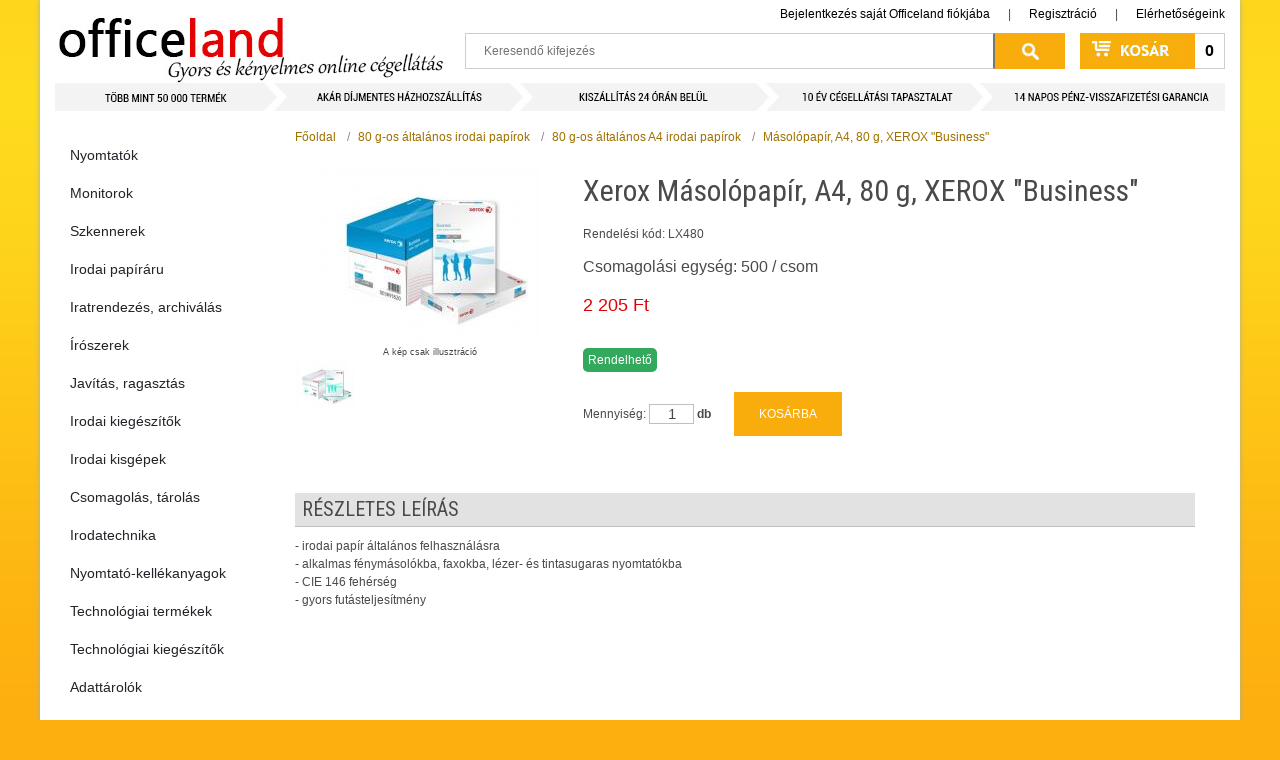

--- FILE ---
content_type: text/html; charset=UTF-8
request_url: https://officeland.hu/lx480_-prd508
body_size: 19803
content:
  <!DOCTYPE html>
<html xmlns="http://www.w3.org/1999/xhtml" xml:lang="hu" lang="hu">
  <head>
    <base href="https://officeland.hu/" />  
    <meta http-equiv="Content-Type" content="text/html; charset=utf-8" />
        
    <meta name="viewport" content="width=device-width, initial-scale=1, maximum-scale=1" />
    <meta name="description" content="Officeland.hu - Gyors és kényelmes online cégellátás" />
    <meta name="robots" content="INDEX,FOLLOW" />
        <title>Xerox Másolópapír, A4, 80 g, XEROX "Business"</title>
    <link rel="canonical" href="https://officeland.hu/lx480-p508" />
    <link rel="icon" href="media/favicon/officeland.ico" type="image/x-icon" />
    <link rel="shortcut icon" href="media/favicon/officeland.ico" type="image/x-icon" />
    <link href='https://fonts.googleapis.com/css?family=Roboto+Condensed&subset=latin,latin-ext' rel='stylesheet' type='text/css'>
    
    <link rel="stylesheet" href="https://maxcdn.bootstrapcdn.com/bootstrap/3.4.1/css/bootstrap.min.css">   
    <script src="https://ajax.googleapis.com/ajax/libs/jquery/3.5.1/jquery.min.js"></script>
    <script src="https://maxcdn.bootstrapcdn.com/bootstrap/3.4.1/js/bootstrap.min.js"></script>
  
    <link rel="stylesheet" type="text/css" href="media/css/menu.css" media="all" />        
    <link rel="stylesheet" type="text/css" href="media/css/default.css" media="all" />
    <link rel="stylesheet" type="text/css" href="media/css/diversions.css" media="all" />
    
    <!--[if IE]>
    <link rel="stylesheet" type="text/css" href="media/css/main_ie.css" media="all" />
    <![endif]-->
 
    <link href="media/css/search_v2.css" rel="stylesheet" type="text/css" />
    <script src="https://code.jquery.com/jquery-3.5.0.js"></script>
    <script src="js/noty.min.js" type="text/javascript"></script>
    <script src="js/ajax.js" type="text/javascript"></script>
    <script src="js/float.js" type="text/javascript"></script>
    <script src="js/search_v2.js" type="text/javascript"></script>
    <link rel="stylesheet" href="fancybox/jquery.fancybox.css" />
    <script src="fancybox/jquery.fancybox.js"></script>
    
	  <script src="https://cdn.jsdelivr.net/npm/bootstrap@5.0.0-beta2/dist/js/bootstrap.bundle.min.js" crossorigin="anonymous"></script>    
    <script type="text/javascript">
      window.addEventListener("resize", function() {
        "use strict"; window.location.reload(); 
      });

      document.addEventListener("DOMContentLoaded", function(){
         // make it as accordion for smaller screens
        if (window.innerWidth < 992) {

          document.querySelectorAll('.sidebar .nav-link').forEach(function(element){
            
            element.addEventListener('click', function (e) {

                let nextEl = element.nextElementSibling;
                let parentEl  = element.parentElement;
                let allSubmenus_array =	parentEl.querySelectorAll('.submenu');

                if(nextEl && nextEl.classList.contains('submenu')) {	
                  e.preventDefault();	
                  if(nextEl.style.display == 'block'){
                    nextEl.style.display = 'none';

                  } else {
                    nextEl.style.display = 'block';
                  }

                }
            });
          })
        }
        // end if innerWidth

      }); 
      // DOMContentLoaded  end
    </script>    
    
  </head>
  <body class="main-body">

       
    <div id="main-wrapper">
      <noscript>
        <div class="main-site-notice noscript">
          <div class="notice-inner">
            <p><strong>Úgy érzékeljük, a JavaScript az Ön böngészőjében le van tiltva.</strong><br />Ahhoz, hogy webáruházunkat teljes értékben használni tudja, kérjük, engedélyezze a JavaScript-ek futtatását.</p>
          </div>
        </div>
      </noscript>
      <div id="container">
        <div id="header">
                    
          <div id="floating_inactive">
            <div class="floating_container">
              <h1><a href="\" title="Officeland.hu - Gyors és kényelmes online cégellátás">Officeland.hu - Gyors és kényelmes online cégellátás</a></h1>
              <div class="account-links">
                
                <a href="ugyfel/bejelentkezes">Bejelentkezés saját Officeland fiókjába</a> | <a href="ugyfel/regisztracio">Regisztráció</a>
                
                
                | <a href="elerhetosegeink" class="last-link">Elérhetőségeink</a>              
              </div>

              <div id="search" class="search_form_container">
                <form id="header_search_form" name="header_search_form" method="post" action="?send=search">          
                  <input id="keywords_v2" placeholder="Keresendő kifejezés" name="keywords" type="text" class="keywords" autocomplete="off" />
                  <input id="searchSubmit" name="searchSubmit" type="submit" value="Keress!" class="submit" />
                </form>
                <div id="search_v2_window"></div>
              </div> 
              <div id="cart" class="cart_span_container">
                <p><a href="kosar"><span id="header_cart_text">0 
</span></a></p>
              </div>
            </div>
          </div>
          
        </div>
        <div id="content" class="clearfix">
          <div id="side-content">
            <nav class="sidebar card py-2 mb-4"><ul class="nav flex-column"><li class="nav-item">  <a class="nav-link" href="nyomtatok-kat3019">Nyomtatók</a>    <ul class="submenu dropdown-menu">    <li><a class="nav-link" href="nyomtatok-kat3019/tintasugaras">Tintasugaras készülékek</a></li>    <li><a class="nav-link" href="nyomtatok-kat3019/lezernyomtatok">Lézer nyomtatók</a></li>    <li><a class="nav-link" href="nyomtatok-kat3019/cimke_nyomtatok">Cimke nyomtatók</a></li>    <li><a class="nav-link" href="nyomtatok-kat3019/3d_kellékek">3D nyomtató kellékek</a></li>    <li><a class="nav-link" href="nyomtatok-kat3019/3d_nyomtato">3D Nyomtatók</a></li>    <li><a class="nav-link" href="nyomtatok-kat3019/blokk_nyomtatok">Blokk nyomtatók</a></li>    <li><a class="nav-link" href="nyomtatok-kat3019/plotter">Plotter</a></li>    <li><a class="nav-link" href="nyomtatok-kat3019/kulsotartalyos_keszulekek">Külsőtartályos készülékek</a></li>    </ul></li><li class="nav-item">  <a class="nav-link" href="monitorok-kat3022">Monitorok</a>    <ul class="submenu dropdown-menu">    <li><a class="nav-link" href="monitorok-kat3022/led_monitorok">LED Monitorok</a></li>    <li><a class="nav-link" href="monitorok-kat3022/ips">IPS Monitorok</a></li>    <li><a class="nav-link" href="monitorok-kat3022/gamer_monitorok">Gamer Monitorok</a></li>    <li><a class="nav-link" href="monitorok-kat3022/ivelt_monitorok">Ívelt monitorok</a></li>    </ul></li><li class="nav-item">  <a class="nav-link" href="szkennerek-kat3027">Szkennerek</a>    <ul class="submenu dropdown-menu">    <li><a class="nav-link" href="szkennerek-kat3027/laphuzos">Laphúzós</a></li>    <li><a class="nav-link" href="szkennerek-kat3027/uveglapos">Üveglapos</a></li>    </ul></li><li class="nav-item">  <a class="nav-link" href="irodai_papiraru-kat1867">Irodai papíráru</a>    <ul class="submenu dropdown-menu">    <li>      <a class="nav-link" href="irodai_papiraru-kat1867/nyomtato__es_masolopapirok">Nyomtató- és másolópapírok</a>      <ul class="submenu dropdown-menu">      <li><a class="nav-link" href="irodai_papiraru-kat1867/nyomtato__es_masolopapirok/80_g_os_irodai_papirok">80 g-os irodai papírok</a></li>      <li><a class="nav-link" href="irodai_papiraru-kat1867/nyomtato__es_masolopapirok/magas_grammsulyu_irodai_papirok">Magas grammsúlyú irodai papírok</a></li>      <li><a class="nav-link" href="irodai_papiraru-kat1867/nyomtato__es_masolopapirok/szines_masolopapirok">Színes másolópapírok</a></li>      </ul>    </li>    <li><a class="nav-link" href="irodai_papiraru-kat1867/nyomtatvanyok">Nyomtatványok</a></li>    <li><a class="nav-link" href="irodai_papiraru-kat1867/hopapirok">Hőpapírok</a></li>    <li><a class="nav-link" href="irodai_papiraru-kat1867/penztargepszalagok">Pénztárgépszalagok</a></li>    <li>      <a class="nav-link" href="irodai_papiraru-kat1867/leporellok">Leporellók</a>      <ul class="submenu dropdown-menu">      <li><a class="nav-link" href="irodai_papiraru-kat1867/leporellok/a4_leporellok">A4 leporellók</a></li>      <li><a class="nav-link" href="irodai_papiraru-kat1867/leporellok/a3_leporellok">A3 leporellók</a></li>      </ul>    </li>    <li><a class="nav-link" href="irodai_papiraru-kat1867/rajzlapok__irolapok__vazlatfuzetek">Rajzlapok, írólapok, vázlatfüzetek</a></li>    <li><a class="nav-link" href="irodai_papiraru-kat1867/faxpapirok">Faxpapírok</a></li>    <li>      <a class="nav-link" href="irodai_papiraru-kat1867/indigok">Indigók</a>      <ul class="submenu dropdown-menu">      <li><a class="nav-link" href="irodai_papiraru-kat1867/indigok/gepi_indigok">Gépi indigók</a></li>      <li><a class="nav-link" href="irodai_papiraru-kat1867/indigok/kezi_indigok">Kézi indigók</a></li>      </ul>    </li>    <li><a class="nav-link" href="irodai_papiraru-kat1867/__natirotombok">Önátírótömbök</a></li>    <li><a class="nav-link" href="irodai_papiraru-kat1867/rovatolt_papirok">Rovatolt papírok</a></li>    <li>      <a class="nav-link" href="irodai_papiraru-kat1867/fuzetek__gyuruskonyvbetetek">Füzetek, gyűrűskönyvbetétek</a>      <ul class="submenu dropdown-menu">      <li><a class="nav-link" href="irodai_papiraru-kat1867/fuzetek__gyuruskonyvbetetek/kotott_es_tuzott_fuzetek_a4">Kötött és tűzött füzetek A4</a></li>      <li><a class="nav-link" href="irodai_papiraru-kat1867/fuzetek__gyuruskonyvbetetek/kotott_es_tuzott_fuzetek_a5">Kötött és tűzött füzetek A5</a></li>      <li><a class="nav-link" href="irodai_papiraru-kat1867/fuzetek__gyuruskonyvbetetek/kotott_es_tuzott_fuzetek_a6">Kötött és tűzött füzetek A6</a></li>      <li><a class="nav-link" href="irodai_papiraru-kat1867/fuzetek__gyuruskonyvbetetek/kotott_es_tuzott_fuzetek_a7">Kötött és tűzött füzetek A7</a></li>      <li><a class="nav-link" href="irodai_papiraru-kat1867/fuzetek__gyuruskonyvbetetek/kotott_es_tuzott_fuzetek_b5">Kötött és tűzött füzetek B5</a></li>      <li><a class="nav-link" href="irodai_papiraru-kat1867/fuzetek__gyuruskonyvbetetek/spiralfuzetek_a4">Spirálfüzetek A4</a></li>      <li><a class="nav-link" href="irodai_papiraru-kat1867/fuzetek__gyuruskonyvbetetek/spiralfuzetek_a5">Spirálfüzetek A5</a></li>      <li><a class="nav-link" href="irodai_papiraru-kat1867/fuzetek__gyuruskonyvbetetek/spiralfuzetek_b5">Spirálfüzetek B5</a></li>      <li><a class="nav-link" href="irodai_papiraru-kat1867/fuzetek__gyuruskonyvbetetek/spiralfuzetek_b6">Spirálfüzetek B6</a></li>      <li><a class="nav-link" href="irodai_papiraru-kat1867/fuzetek__gyuruskonyvbetetek/spiralfuzetek_a6">Spirálfüzetek A6</a></li>      <li><a class="nav-link" href="irodai_papiraru-kat1867/fuzetek__gyuruskonyvbetetek/spiralfuzetek_a7">Spirálfüzetek A7</a></li>      <li><a class="nav-link" href="irodai_papiraru-kat1867/fuzetek__gyuruskonyvbetetek/gyuruskonyvbetetek">Gyűrűskönyvbetétek</a></li>      <li><a class="nav-link" href="irodai_papiraru-kat1867/fuzetek__gyuruskonyvbetetek/fuzetcimkek">Füzetcímkék</a></li>      </ul>    </li>    <li>      <a class="nav-link" href="irodai_papiraru-kat1867/boritekok">Borítékok</a>      <ul class="submenu dropdown-menu">      <li><a class="nav-link" href="irodai_papiraru-kat1867/boritekok/__ntapados_boritekok">Öntapadós borítékok</a></li>      <li><a class="nav-link" href="irodai_papiraru-kat1867/boritekok/szilikonos_boritekok">Szilikonos borítékok</a></li>      <li><a class="nav-link" href="irodai_papiraru-kat1867/boritekok/legparnas_boritekok">Légpárnás borítékok</a></li>      <li><a class="nav-link" href="irodai_papiraru-kat1867/boritekok/kraft_es_gascofil_boritekok">Kraft és gascofil borítékok</a></li>      <li><a class="nav-link" href="irodai_papiraru-kat1867/boritekok/enyvezett_boritekok">Enyvezett borítékok</a></li>      </ul>    </li>    <li>      <a class="nav-link" href="irodai_papiraru-kat1867/__razo_szalagok_es_cimkek">Árazó szalagok és címkék</a>      <ul class="submenu dropdown-menu">      <li><a class="nav-link" href="irodai_papiraru-kat1867/__razo_szalagok_es_cimkek/__r__es_ekszer_cimkek">Ár- és ékszer címkék</a></li>      <li><a class="nav-link" href="irodai_papiraru-kat1867/__razo_szalagok_es_cimkek/__razogep_szalagok">Árazógép szalagok</a></li>      </ul>    </li>    <li>      <a class="nav-link" href="irodai_papiraru-kat1867/etikettek">Etikettek</a>      <ul class="submenu dropdown-menu">      <li><a class="nav-link" href="irodai_papiraru-kat1867/etikettek/__ves_etikettek">Íves etikettek</a></li>      <li><a class="nav-link" href="irodai_papiraru-kat1867/etikettek/egyeb_etikettek">Egyéb etikettek</a></li>      <li><a class="nav-link" href="irodai_papiraru-kat1867/etikettek/matrix_etikettek">Mátrix etikettek</a></li>      <li><a class="nav-link" href="irodai_papiraru-kat1867/etikettek/cd_dvd_cimkek_es_keszletek">CD/DVD címkék és készletek</a></li>      <li><a class="nav-link" href="irodai_papiraru-kat1867/etikettek/etikett_es_cimke_eltavolitok">Etikett és címke eltávolítók</a></li>      </ul>    </li>    <li>      <a class="nav-link" href="irodai_papiraru-kat1867/naptarak__agendak__betetlapok">Naptárak, agendák, betétlapok</a>      <ul class="submenu dropdown-menu">      <li><a class="nav-link" href="irodai_papiraru-kat1867/naptarak__agendak__betetlapok/asztali_naptarak_es_hatlapok">Asztali naptárak és hátlapok</a></li>      <li><a class="nav-link" href="irodai_papiraru-kat1867/naptarak__agendak__betetlapok/falinaptarak">Falinaptárak</a></li>      <li><a class="nav-link" href="irodai_papiraru-kat1867/naptarak__agendak__betetlapok/agendak">Agendák</a></li>      <li><a class="nav-link" href="irodai_papiraru-kat1867/naptarak__agendak__betetlapok/zsebnaptarak">Zsebnaptárak</a></li>      <li><a class="nav-link" href="irodai_papiraru-kat1867/naptarak__agendak__betetlapok/targyalasi_naplok">Tárgyalási naplók</a></li>      <li><a class="nav-link" href="irodai_papiraru-kat1867/naptarak__agendak__betetlapok/gyurus_kalendariumok_es_kiegeszitok">Gyűrűs kalendáriumok és kiegészítők</a></li>      </ul>    </li>    <li>      <a class="nav-link" href="irodai_papiraru-kat1867/bevonatos_papirok__fotopapirok">Bevonatos papírok, fotópapírok</a>      <ul class="submenu dropdown-menu">      <li><a class="nav-link" href="irodai_papiraru-kat1867/bevonatos_papirok__fotopapirok/bevonatos_papirok__fotopapirok_ives">Bevonatos papírok, fotópapírok íves</a></li>      <li><a class="nav-link" href="irodai_papiraru-kat1867/bevonatos_papirok__fotopapirok/bevonatos_papirok__fotopapirok_tekercses">Bevonatos papírok, fotópapírok tekercses</a></li>      </ul>    </li>    <li>      <a class="nav-link" href="irodai_papiraru-kat1867/pauszpapirok">Pauszpapírok</a>      <ul class="submenu dropdown-menu">      <li><a class="nav-link" href="irodai_papiraru-kat1867/pauszpapirok/pauszpapirok_vagott">Pauszpapírok vágott</a></li>      </ul>    </li>    <li><a class="nav-link" href="irodai_papiraru-kat1867/tekercses_mernoki__plotter_es_masolopapirok">Tekercses mérnöki, plotter és másolópapírok</a></li>    <li>      <a class="nav-link" href="irodai_papiraru-kat1867/elonyomott_papirok__levelpapirok">Előnyomott papírok, levélpapírok</a>      <ul class="submenu dropdown-menu">      <li><a class="nav-link" href="irodai_papiraru-kat1867/elonyomott_papirok__levelpapirok/elonyomott_papirok__levelpapirok_a4">Előnyomott papírok, levélpapírok A4</a></li>      <li><a class="nav-link" href="irodai_papiraru-kat1867/elonyomott_papirok__levelpapirok/elonyomott_papirok__levelpapirok_a5">Előnyomott papírok, levélpapírok A5</a></li>      </ul>    </li>    <li>      <a class="nav-link" href="irodai_papiraru-kat1867/specialis_felhasznalasu_media">Speciális felhasználású média</a>      <ul class="submenu dropdown-menu">      <li><a class="nav-link" href="irodai_papiraru-kat1867/specialis_felhasznalasu_media/specialis_felhasznalasu_media_ives">Speciális felhasználású média íves</a></li>      </ul>    </li>    </ul></li><li class="nav-item">  <a class="nav-link" href="iratrendezes__archivalas-kat1108">Iratrendezés, archiválás</a>    <ul class="submenu dropdown-menu">    <li>      <a class="nav-link" href="iratrendezes__archivalas-kat1108/iratrendezok">Iratrendezők</a>      <ul class="submenu dropdown-menu">      <li><a class="nav-link" href="iratrendezes__archivalas-kat1108/iratrendezok/iratrendezok__karton_kulso__karton_belso">Iratrendezők, karton külső, karton belső</a></li>      <li><a class="nav-link" href="iratrendezes__archivalas-kat1108/iratrendezok/iratrendezok__pp_kulso__karton_belso">Iratrendezők, PP külső, karton belső</a></li>      <li><a class="nav-link" href="iratrendezes__archivalas-kat1108/iratrendezok/pp_iratrendezok">PP iratrendezők</a></li>      <li><a class="nav-link" href="iratrendezes__archivalas-kat1108/iratrendezok/iratrendezo_cserecimkek">Iratrendező cserecímkék</a></li>      </ul>    </li>    <li>      <a class="nav-link" href="iratrendezes__archivalas-kat1108/tokos_iratrendezok">Tokos iratrendezők</a>      <ul class="submenu dropdown-menu">      <li><a class="nav-link" href="iratrendezes__archivalas-kat1108/tokos_iratrendezok/tokos_iratrendezok_natur">Tokos iratrendezők natúr</a></li>      <li><a class="nav-link" href="iratrendezes__archivalas-kat1108/tokos_iratrendezok/tokos_iratrendezok_szines">Tokos iratrendezők színes</a></li>      </ul>    </li>    <li>      <a class="nav-link" href="iratrendezes__archivalas-kat1108/gyurus_dossziek_es_konyvek">Gyűrűs dossziék és könyvek</a>      <ul class="submenu dropdown-menu">      <li><a class="nav-link" href="iratrendezes__archivalas-kat1108/gyurus_dossziek_es_konyvek/gyurus_dossziek">Gyűrűs dossziék</a></li>      <li><a class="nav-link" href="iratrendezes__archivalas-kat1108/gyurus_dossziek_es_konyvek/gyuruskonyvek">Gyűrűskönyvek</a></li>      </ul>    </li>    <li><a class="nav-link" href="iratrendezes__archivalas-kat1108/alairokonyvek_es_elorendezok">Aláírókönyvek és előrendezők</a></li>    <li>      <a class="nav-link" href="iratrendezes__archivalas-kat1108/elvalasztolapok">Elválasztólapok</a>      <ul class="submenu dropdown-menu">      <li><a class="nav-link" href="iratrendezes__archivalas-kat1108/elvalasztolapok/karton_elvalasztolapok">Karton elválasztólapok</a></li>      <li><a class="nav-link" href="iratrendezes__archivalas-kat1108/elvalasztolapok/laminalt_elvalasztolapok">Laminált elválasztólapok</a></li>      <li><a class="nav-link" href="iratrendezes__archivalas-kat1108/elvalasztolapok/muanyag_elvalasztolapok">Műanyag elválasztólapok</a></li>      </ul>    </li>    <li>      <a class="nav-link" href="iratrendezes__archivalas-kat1108/regiszterek">Regiszterek</a>      <ul class="submenu dropdown-menu">      <li><a class="nav-link" href="iratrendezes__archivalas-kat1108/regiszterek/laminalt_regiszterek">Laminált regiszterek</a></li>      <li><a class="nav-link" href="iratrendezes__archivalas-kat1108/regiszterek/muanyag_regiszterek">Műanyag regiszterek</a></li>      <li><a class="nav-link" href="iratrendezes__archivalas-kat1108/regiszterek/karton_regiszterek">Karton regiszterek</a></li>      </ul>    </li>    <li>      <a class="nav-link" href="iratrendezes__archivalas-kat1108/gyorsfuzok_es_klippes_mappak">Gyorsfűzők és klippes mappák</a>      <ul class="submenu dropdown-menu">      <li><a class="nav-link" href="iratrendezes__archivalas-kat1108/gyorsfuzok_es_klippes_mappak/muanyag_gyorsfuzok">Műanyag gyorsfűzők</a></li>      <li><a class="nav-link" href="iratrendezes__archivalas-kat1108/gyorsfuzok_es_klippes_mappak/karton_gyorsfuzok">Karton gyorsfűzők</a></li>      <li><a class="nav-link" href="iratrendezes__archivalas-kat1108/gyorsfuzok_es_klippes_mappak/lefuzo_lapocskak">Lefűző lapocskák</a></li>      <li><a class="nav-link" href="iratrendezes__archivalas-kat1108/gyorsfuzok_es_klippes_mappak/klippes_mappak">Klippes mappák</a></li>      </ul>    </li>    <li>      <a class="nav-link" href="iratrendezes__archivalas-kat1108/genothermek">Genothermek</a>      <ul class="submenu dropdown-menu">      <li><a class="nav-link" href="iratrendezes__archivalas-kat1108/genothermek/lefuzheto_genothermek">Lefűzhető genothermek</a></li>      <li><a class="nav-link" href="iratrendezes__archivalas-kat1108/genothermek/specialis_genothermek">Speciális genothermek</a></li>      </ul>    </li>    <li>      <a class="nav-link" href="iratrendezes__archivalas-kat1108/__ntapado_zsebek_es_lefuzocsikok">Öntapadó zsebek és lefűzőcsíkok</a>      <ul class="submenu dropdown-menu">      <li><a class="nav-link" href="iratrendezes__archivalas-kat1108/__ntapado_zsebek_es_lefuzocsikok/tarolo_zsebek">Tároló zsebek</a></li>      <li><a class="nav-link" href="iratrendezes__archivalas-kat1108/__ntapado_zsebek_es_lefuzocsikok/cimketarto_zsebek">Címketartó zsebek</a></li>      <li><a class="nav-link" href="iratrendezes__archivalas-kat1108/__ntapado_zsebek_es_lefuzocsikok/lefuzocsikok">Lefűzőcsíkok</a></li>      </ul>    </li>    <li><a class="nav-link" href="iratrendezes__archivalas-kat1108/szalagos_iromanyfedelek">Szalagos irományfedelek</a></li>    <li>      <a class="nav-link" href="iratrendezes__archivalas-kat1108/mappak">Mappák</a>      <ul class="submenu dropdown-menu">      <li><a class="nav-link" href="iratrendezes__archivalas-kat1108/mappak/mappak_karton">Mappák karton</a></li>      <li><a class="nav-link" href="iratrendezes__archivalas-kat1108/mappak/mappak_pp">Mappák PP</a></li>      <li><a class="nav-link" href="iratrendezes__archivalas-kat1108/mappak/irattaskak_es_rendszerezok">Irattáskák és rendszerezők</a></li>      </ul>    </li>    <li>      <a class="nav-link" href="iratrendezes__archivalas-kat1108/prospektustartok_">Prospektustartók </a>      <ul class="submenu dropdown-menu">      <li><a class="nav-link" href="iratrendezes__archivalas-kat1108/prospektustartok_/10_20_zsebes_prospektustartok">10-20 zsebes prospektustartók</a></li>      <li><a class="nav-link" href="iratrendezes__archivalas-kat1108/prospektustartok_/25_40_zsebes_prospektustartok">25-40 zsebes prospektustartók</a></li>      <li><a class="nav-link" href="iratrendezes__archivalas-kat1108/prospektustartok_/50_100_zsebes_prospektustartok">50-100 zsebes prospektustartók</a></li>      </ul>    </li>    <li><a class="nav-link" href="iratrendezes__archivalas-kat1108/iratvedo_tasakok_es_boritekok">Iratvédő tasakok és borítékok</a></li>    <li>      <a class="nav-link" href="iratrendezes__archivalas-kat1108/fiokos_es_polcos_tarolorendszerek">Fiókos és polcos tárolórendszerek</a>      <ul class="submenu dropdown-menu">      <li><a class="nav-link" href="iratrendezes__archivalas-kat1108/fiokos_es_polcos_tarolorendszerek/karton_fiokos_es_polcos_tarolorendszerek">Karton fiókos és polcos tárolórendszerek</a></li>      <li><a class="nav-link" href="iratrendezes__archivalas-kat1108/fiokos_es_polcos_tarolorendszerek/muanyag_fiokos_es_polcos_tarolorendszerek">Műanyag fiókos és polcos tárolórendszerek</a></li>      </ul>    </li>    <li><a class="nav-link" href="iratrendezes__archivalas-kat1108/irattalcak_es_irattalca_kiegeszitok">Irattálcák és irattálca kiegészítők</a></li>    <li>      <a class="nav-link" href="iratrendezes__archivalas-kat1108/iratpapucsok">Iratpapucsok</a>      <ul class="submenu dropdown-menu">      <li><a class="nav-link" href="iratrendezes__archivalas-kat1108/iratpapucsok/karton_iratpapucsok">Karton iratpapucsok</a></li>      <li><a class="nav-link" href="iratrendezes__archivalas-kat1108/iratpapucsok/muanyag_iratpapucsok">Műanyag iratpapucsok</a></li>      </ul>    </li>    <li>      <a class="nav-link" href="iratrendezes__archivalas-kat1108/fuggomappa_tarolok__fuggomappak_es_kiegeszitok">Függőmappa tárolók, függőmappák és kiegészítők</a>      <ul class="submenu dropdown-menu">      <li><a class="nav-link" href="iratrendezes__archivalas-kat1108/fuggomappa_tarolok__fuggomappak_es_kiegeszitok/fuggomappak">Függőmappák</a></li>      <li><a class="nav-link" href="iratrendezes__archivalas-kat1108/fuggomappa_tarolok__fuggomappak_es_kiegeszitok/fuggomappa_tarolok">Függőmappa tárolók</a></li>      <li><a class="nav-link" href="iratrendezes__archivalas-kat1108/fuggomappa_tarolok__fuggomappak_es_kiegeszitok/cserecimkek">Cserecímkék</a></li>      <li><a class="nav-link" href="iratrendezes__archivalas-kat1108/fuggomappa_tarolok__fuggomappak_es_kiegeszitok/fuggomappa_kiegeszitok">Függőmappa kiegészítők</a></li>      </ul>    </li>    <li>      <a class="nav-link" href="iratrendezes__archivalas-kat1108/archivalok">Archiválók</a>      <ul class="submenu dropdown-menu">      <li><a class="nav-link" href="iratrendezes__archivalas-kat1108/archivalok/archivalo_dobozok">Archiváló dobozok</a></li>      <li><a class="nav-link" href="iratrendezes__archivalas-kat1108/archivalok/archivalo_kontenerek">Archiváló konténerek</a></li>      </ul>    </li>    <li><a class="nav-link" href="iratrendezes__archivalas-kat1108/lyukerosito_gyuruk">Lyukerősítő gyűrűk</a></li>    </ul></li><li class="nav-item">  <a class="nav-link" href="__roszerek-kat2673">Írószerek</a>    <ul class="submenu dropdown-menu">    <li>      <a class="nav-link" href="__roszerek-kat2673/golyostollak">Golyóstollak</a>      <ul class="submenu dropdown-menu">      <li><a class="nav-link" href="__roszerek-kat2673/golyostollak/eldobhato_golyostollak">Eldobható golyóstollak</a></li>      <li><a class="nav-link" href="__roszerek-kat2673/golyostollak/cserelheto_betetes_golyostollak">Cserélhető betétes golyóstollak</a></li>      <li><a class="nav-link" href="__roszerek-kat2673/golyostollak/__gyfeltollak">Ügyféltollak</a></li>      </ul>    </li>    <li>      <a class="nav-link" href="__roszerek-kat2673/zselestollak">Zseléstollak</a>      <ul class="submenu dropdown-menu">      <li><a class="nav-link" href="__roszerek-kat2673/zselestollak/cserelheto_betetes_zselestollak">Cserélhető betétes zseléstollak</a></li>      <li><a class="nav-link" href="__roszerek-kat2673/zselestollak/eldobhato_zselestollak">Eldobható zseléstollak</a></li>      </ul>    </li>    <li>      <a class="nav-link" href="__roszerek-kat2673/rollertollak">Rollertollak</a>      <ul class="submenu dropdown-menu">      <li><a class="nav-link" href="__roszerek-kat2673/rollertollak/cserelheto_betetes_rollertollak">Cserélhető betétes rollertollak</a></li>      <li><a class="nav-link" href="__roszerek-kat2673/rollertollak/eldobhato_rollertollak">Eldobható rollertollak</a></li>      </ul>    </li>    <li><a class="nav-link" href="__roszerek-kat2673/nyomosironok">Nyomósirónok</a></li>    <li>      <a class="nav-link" href="__roszerek-kat2673/exkluziv_iroszerek">Exkluzív írószerek</a>      <ul class="submenu dropdown-menu">      <li><a class="nav-link" href="__roszerek-kat2673/exkluziv_iroszerek/exkluziv_golyostollak">Exkluzív golyóstollak</a></li>      </ul>    </li>    <li><a class="nav-link" href="__roszerek-kat2673/design_iroszer_kollekciok">Design írószer kollekciók</a></li>    <li><a class="nav-link" href="__roszerek-kat2673/toltotollak">Töltőtollak</a></li>    <li>      <a class="nav-link" href="__roszerek-kat2673/__roszer_utantoltok">Írószer utántöltők</a>      <ul class="submenu dropdown-menu">      <li><a class="nav-link" href="__roszerek-kat2673/__roszer_utantoltok/golyostoll_betetek">Golyóstoll betétek</a></li>      <li><a class="nav-link" href="__roszerek-kat2673/__roszer_utantoltok/zselestoll_betetek">Zseléstoll betétek</a></li>      <li><a class="nav-link" href="__roszerek-kat2673/__roszer_utantoltok/roller_betetek">Roller betétek</a></li>      <li><a class="nav-link" href="__roszerek-kat2673/__roszer_utantoltok/toltotoll_patronok">Töltőtoll patronok</a></li>      <li><a class="nav-link" href="__roszerek-kat2673/__roszer_utantoltok/__veges_tintak">Üveges tinták</a></li>      <li><a class="nav-link" href="__roszerek-kat2673/__roszer_utantoltok/grafit__es_ironbelek">Grafit- és irónbelek</a></li>      <li><a class="nav-link" href="__roszerek-kat2673/__roszer_utantoltok/szovegkiemelo_utantoltok_es_betetek">Szövegkiemelő utántöltők és betétek</a></li>      <li><a class="nav-link" href="__roszerek-kat2673/__roszer_utantoltok/alkoholos_marker_utantoltok_es_betetek">Alkoholos marker utántöltők és betétek</a></li>      <li><a class="nav-link" href="__roszerek-kat2673/__roszer_utantoltok/tabla_es_flipchart_marker_patronok_es_betetek">Tábla és flipchart marker patronok és betétek</a></li>      </ul>    </li>    <li>      <a class="nav-link" href="__roszerek-kat2673/markerek">Markerek</a>      <ul class="submenu dropdown-menu">      <li><a class="nav-link" href="__roszerek-kat2673/markerek/cd_es_dvd_feliratozo_markerek">CD és DVD feliratozó markerek</a></li>      <li><a class="nav-link" href="__roszerek-kat2673/markerek/alkoholos_markerek">Alkoholos markerek</a></li>      <li><a class="nav-link" href="__roszerek-kat2673/markerek/lakkmarkerek">Lakkmarkerek</a></li>      <li><a class="nav-link" href="__roszerek-kat2673/markerek/kretamarkerek">Krétamarkerek</a></li>      <li><a class="nav-link" href="__roszerek-kat2673/markerek/tabla__es_flipchart_markerek__rostironok">Tábla- és flipchart markerek, rostirónok</a></li>      <li><a class="nav-link" href="__roszerek-kat2673/markerek/textilmarkerek">Textilmarkerek</a></li>      <li><a class="nav-link" href="__roszerek-kat2673/markerek/specialis_markerek">Speciális markerek</a></li>      <li><a class="nav-link" href="__roszerek-kat2673/markerek/alkoholmentes_markerek">Alkoholmentes markerek</a></li>      </ul>    </li>    <li><a class="nav-link" href="__roszerek-kat2673/szovegkiemelok">Szövegkiemelők</a></li>    <li><a class="nav-link" href="__roszerek-kat2673/rostironok_es_tufilcek">Rostirónok és tűfilcek</a></li>    <li><a class="nav-link" href="__roszerek-kat2673/filctollak">Filctollak</a></li>    <li>      <a class="nav-link" href="__roszerek-kat2673/grafit__es_szines_ceruzak">Grafit- és színes ceruzák</a>      <ul class="submenu dropdown-menu">      <li><a class="nav-link" href="__roszerek-kat2673/grafit__es_szines_ceruzak/grafitceruzak">Grafitceruzák</a></li>      <li><a class="nav-link" href="__roszerek-kat2673/grafit__es_szines_ceruzak/postaironok">Postairónok</a></li>      <li><a class="nav-link" href="__roszerek-kat2673/grafit__es_szines_ceruzak/szines_ceruzak">Színes ceruzák</a></li>      <li><a class="nav-link" href="__roszerek-kat2673/grafit__es_szines_ceruzak/specialis_szines_ceruzak">Speciális színes ceruzák</a></li>      </ul>    </li>    <li><a class="nav-link" href="__roszerek-kat2673/toltoceruzak">Töltőceruzák</a></li>    <li><a class="nav-link" href="__roszerek-kat2673/grafikai_es_muveszeti_termekek">Grafikai és művészeti termékek</a></li>    <li>      <a class="nav-link" href="__roszerek-kat2673/hegyezok">Hegyezők</a>      <ul class="submenu dropdown-menu">      <li><a class="nav-link" href="__roszerek-kat2673/hegyezok/egylyuku_hegyezok">Egylyukú hegyezők</a></li>      <li><a class="nav-link" href="__roszerek-kat2673/hegyezok/ketlyuku_hegyezok">Kétlyukú hegyezők</a></li>      <li><a class="nav-link" href="__roszerek-kat2673/hegyezok/haromlyuku_hegyezok">Háromlyukú hegyezők</a></li>      <li><a class="nav-link" href="__roszerek-kat2673/hegyezok/asztali_hegyezok">Asztali hegyezők</a></li>      <li><a class="nav-link" href="__roszerek-kat2673/hegyezok/elemes_ceruzahegyezok">Elemes ceruzahegyezők</a></li>      </ul>    </li>    <li>      <a class="nav-link" href="__roszerek-kat2673/kretak">Kréták</a>      <ul class="submenu dropdown-menu">      <li><a class="nav-link" href="__roszerek-kat2673/kretak/zsirkretak">Zsírkréták</a></li>      <li><a class="nav-link" href="__roszerek-kat2673/kretak/tablakretak">Táblakréták</a></li>      <li><a class="nav-link" href="__roszerek-kat2673/kretak/egyeb_kretak">Egyéb kréták</a></li>      <li><a class="nav-link" href="__roszerek-kat2673/kretak/olajpasztell_kretak">Olajpasztell kréták</a></li>      </ul>    </li>    <li><a class="nav-link" href="__roszerek-kat2673/korzok__korzo_keszletek_es_korzohegyek">Körzők, körző készletek és körzőhegyek</a></li>    <li><a class="nav-link" href="__roszerek-kat2673/csotollak">Csőtollak</a></li>    </ul></li><li class="nav-item">  <a class="nav-link" href="javitas__ragasztas-kat1373">Javítás, ragasztás</a>    <ul class="submenu dropdown-menu">    <li>      <a class="nav-link" href="javitas__ragasztas-kat1373/hibajavitok">Hibajavítók</a>      <ul class="submenu dropdown-menu">      <li><a class="nav-link" href="javitas__ragasztas-kat1373/hibajavitok/hibajavito_rollerek_es_utantoltok">Hibajavító rollerek és utántöltők</a></li>      <li><a class="nav-link" href="javitas__ragasztas-kat1373/hibajavitok/ecsetes_hibajavitok_es_higitok">Ecsetes hibajavítók és hígítók</a></li>      <li><a class="nav-link" href="javitas__ragasztas-kat1373/hibajavitok/hibajavito_tollak">Hibajavító tollak</a></li>      <li><a class="nav-link" href="javitas__ragasztas-kat1373/hibajavitok/radirok">Radírok</a></li>      </ul>    </li>    <li>      <a class="nav-link" href="javitas__ragasztas-kat1373/ragasztok">Ragasztók</a>      <ul class="submenu dropdown-menu">      <li><a class="nav-link" href="javitas__ragasztas-kat1373/ragasztok/ragasztoszalagok_es_adagolok">Ragasztószalagok és adagolók</a></li>      <li><a class="nav-link" href="javitas__ragasztas-kat1373/ragasztok/gyurmaragasztok">Gyurmaragasztók</a></li>      <li><a class="nav-link" href="javitas__ragasztas-kat1373/ragasztok/ragasztostiftek">Ragasztóstiftek</a></li>      <li><a class="nav-link" href="javitas__ragasztas-kat1373/ragasztok/kenofejes_ragasztok">Kenőfejes ragasztók</a></li>      <li><a class="nav-link" href="javitas__ragasztas-kat1373/ragasztok/tubusos_ragasztok">Tubusos ragasztók</a></li>      <li><a class="nav-link" href="javitas__ragasztas-kat1373/ragasztok/ragaszto_rollerek_es_utantoltok">Ragasztó rollerek és utántöltők</a></li>      <li><a class="nav-link" href="javitas__ragasztas-kat1373/ragasztok/ragasztok_gyerekeknek">Ragasztók gyerekeknek</a></li>      <li><a class="nav-link" href="javitas__ragasztas-kat1373/ragasztok/ragaszto_spray_k">Ragasztó spray-k</a></li>      <li><a class="nav-link" href="javitas__ragasztas-kat1373/ragasztok/specialis_ragasztok">Speciális ragasztók</a></li>      </ul>    </li>    </ul></li><li class="nav-item">  <a class="nav-link" href="irodai_kiegeszitok-kat1006">Irodai kiegészítők</a>    <ul class="submenu dropdown-menu">    <li>      <a class="nav-link" href="irodai_kiegeszitok-kat1006/__ntapado_jegyzettombok_es_adagolok">Öntapadó jegyzettömbök és adagolók</a>      <ul class="submenu dropdown-menu">      <li><a class="nav-link" href="irodai_kiegeszitok-kat1006/__ntapado_jegyzettombok_es_adagolok/kismeretu_ontapado_jegyzettombok">Kisméretű öntapadó jegyzettömbök</a></li>      <li><a class="nav-link" href="irodai_kiegeszitok-kat1006/__ntapado_jegyzettombok_es_adagolok/kozepes_meretu_ontapado_jegyzettombok">Közepes méretű öntapadó jegyzettömbök</a></li>      <li><a class="nav-link" href="irodai_kiegeszitok-kat1006/__ntapado_jegyzettombok_es_adagolok/nagymeretu_ontapado_jegyzettombok">Nagyméretű öntapadó jegyzettömbök</a></li>      <li><a class="nav-link" href="irodai_kiegeszitok-kat1006/__ntapado_jegyzettombok_es_adagolok/egyedi_formaju_ontapado_jegyzettombok">Egyedi formájú öntapadó jegyzettömbök</a></li>      <li><a class="nav-link" href="irodai_kiegeszitok-kat1006/__ntapado_jegyzettombok_es_adagolok/z_ontapado_jegyzettombok">Z öntapadó jegyzettömbök</a></li>      <li><a class="nav-link" href="irodai_kiegeszitok-kat1006/__ntapado_jegyzettombok_es_adagolok/z_ontapado_jegyzettomb_adagolok">Z öntapadó jegyzettömb adagolók</a></li>      <li><a class="nav-link" href="irodai_kiegeszitok-kat1006/__ntapado_jegyzettombok_es_adagolok/egyeb_ontapado_jegyzettombok">Egyéb öntapadó jegyzettömbök</a></li>      </ul>    </li>    <li>      <a class="nav-link" href="irodai_kiegeszitok-kat1006/jegyzet__es_kockatombok">Jegyzet- és kockatömbök</a>      <ul class="submenu dropdown-menu">      <li><a class="nav-link" href="irodai_kiegeszitok-kat1006/jegyzet__es_kockatombok/jegyzettombok">Jegyzettömbök</a></li>      <li><a class="nav-link" href="irodai_kiegeszitok-kat1006/jegyzet__es_kockatombok/kockatombok_es_kockatombtartok">Kockatömbök és kockatömbtartók</a></li>      </ul>    </li>    <li>      <a class="nav-link" href="irodai_kiegeszitok-kat1006/jelolocimkek_es_adagolok">Jelölőcímkék és adagolók</a>      <ul class="submenu dropdown-menu">      <li><a class="nav-link" href="irodai_kiegeszitok-kat1006/jelolocimkek_es_adagolok/jelolocimkek">Jelölőcímkék</a></li>      <li><a class="nav-link" href="irodai_kiegeszitok-kat1006/jelolocimkek_es_adagolok/jelolocimke_adagolok">Jelölőcímke adagolók</a></li>      </ul>    </li>    <li>      <a class="nav-link" href="irodai_kiegeszitok-kat1006/irodaszer_csaladok">Irodaszer családok</a>      <ul class="submenu dropdown-menu">      <li><a class="nav-link" href="irodai_kiegeszitok-kat1006/irodaszer_csaladok/femhalos_irodaszer_csaladok">Fémhálós irodaszer családok</a></li>      <li><a class="nav-link" href="irodai_kiegeszitok-kat1006/irodaszer_csaladok/muanyag_irodaszer_csaladok">Műanyag irodaszer családok</a></li>      <li><a class="nav-link" href="irodai_kiegeszitok-kat1006/irodaszer_csaladok/karton_irodaszer_csaladok">Karton irodaszer családok</a></li>      </ul>    </li>    <li><a class="nav-link" href="irodai_kiegeszitok-kat1006/asztali_rendezok">Asztali rendezők</a></li>    <li>      <a class="nav-link" href="irodai_kiegeszitok-kat1006/__roszertartok">Írószertartók</a>      <ul class="submenu dropdown-menu">      <li><a class="nav-link" href="irodai_kiegeszitok-kat1006/__roszertartok/__roszertartok_tartozek_nelkul">Írószertartók tartozék nélkül</a></li>      </ul>    </li>    <li>      <a class="nav-link" href="irodai_kiegeszitok-kat1006/gemkapcsok__kapcsok_es_adagolok">Gemkapcsok, kapcsok és adagolók</a>      <ul class="submenu dropdown-menu">      <li><a class="nav-link" href="irodai_kiegeszitok-kat1006/gemkapcsok__kapcsok_es_adagolok/gemkapcsok">Gemkapcsok</a></li>      <li><a class="nav-link" href="irodai_kiegeszitok-kat1006/gemkapcsok__kapcsok_es_adagolok/kapocsadagolok">Kapocsadagolók</a></li>      <li><a class="nav-link" href="irodai_kiegeszitok-kat1006/gemkapcsok__kapcsok_es_adagolok/egyeb_kapcsok">Egyéb kapcsok</a></li>      </ul>    </li>    <li><a class="nav-link" href="irodai_kiegeszitok-kat1006/gombostuk__rajzszegek_es_adagolok">Gombostűk, rajzszegek és adagolók</a></li>    <li>      <a class="nav-link" href="irodai_kiegeszitok-kat1006/nevkituzok__ultetokartyak">Névkitűzők, ültetőkártyák</a>      <ul class="submenu dropdown-menu">      <li><a class="nav-link" href="irodai_kiegeszitok-kat1006/nevkituzok__ultetokartyak/azonositokartyak_es_tartozekaik">Azonosítókártyák és tartozékaik</a></li>      <li><a class="nav-link" href="irodai_kiegeszitok-kat1006/nevkituzok__ultetokartyak/karszalagok_es_tartozekaik">Karszalagok és tartozékaik</a></li>      <li><a class="nav-link" href="irodai_kiegeszitok-kat1006/nevkituzok__ultetokartyak/nevkituzok_es_tartozekaik">Névkitűzők és tartozékaik</a></li>      <li><a class="nav-link" href="irodai_kiegeszitok-kat1006/nevkituzok__ultetokartyak/__ltetokartyak_es_tartozekaik">Ültetőkártyák és tartozékaik</a></li>      </ul>    </li>    <li>      <a class="nav-link" href="irodai_kiegeszitok-kat1006/nevjegykartyatartok_es_kiegeszitok">Névjegykártyatartók és kiegészítők</a>      <ul class="submenu dropdown-menu">      <li><a class="nav-link" href="irodai_kiegeszitok-kat1006/nevjegykartyatartok_es_kiegeszitok/fekvo_nevjegykartyatartok">Fekvő névjegykártyatartók</a></li>      <li><a class="nav-link" href="irodai_kiegeszitok-kat1006/nevjegykartyatartok_es_kiegeszitok/forgo_nevjegykartyatartok">Forgó névjegykártyatartók</a></li>      <li><a class="nav-link" href="irodai_kiegeszitok-kat1006/nevjegykartyatartok_es_kiegeszitok/hegesztett_es_gyurus_nevjegykartyatartok">Hegesztett és gyűrűs névjegykártyatartók</a></li>      <li><a class="nav-link" href="irodai_kiegeszitok-kat1006/nevjegykartyatartok_es_kiegeszitok/betetlapok_nevjegykartyatartokhoz">Betétlapok névjegykártyatartókhoz</a></li>      <li><a class="nav-link" href="irodai_kiegeszitok-kat1006/nevjegykartyatartok_es_kiegeszitok/exclusive_bankkartya__es_nevjegykartyatartok">Exclusive bankkártya- és névjegykártyatartók</a></li>      </ul>    </li>    <li>      <a class="nav-link" href="irodai_kiegeszitok-kat1006/felirotablak">Felírótáblák</a>      <ul class="submenu dropdown-menu">      <li><a class="nav-link" href="irodai_kiegeszitok-kat1006/felirotablak/fedeles_felirotablak">Fedeles felírótáblák</a></li>      <li><a class="nav-link" href="irodai_kiegeszitok-kat1006/felirotablak/normal_felirotablak">Normál felírótáblák</a></li>      </ul>    </li>    <li><a class="nav-link" href="irodai_kiegeszitok-kat1006/dokumentum_tarolok">Dokumentum tárolók</a></li>    <li><a class="nav-link" href="irodai_kiegeszitok-kat1006/konferencia_mappak">Konferencia mappák</a></li>    <li>      <a class="nav-link" href="irodai_kiegeszitok-kat1006/ollok">Ollók</a>      <ul class="submenu dropdown-menu">      <li><a class="nav-link" href="irodai_kiegeszitok-kat1006/ollok/iskolai_es_ovodai_ollok">Iskolai és óvodai ollók</a></li>      <li><a class="nav-link" href="irodai_kiegeszitok-kat1006/ollok/12_16_cm_es_irodai_ollok">12-16 cm-es irodai ollók</a></li>      <li><a class="nav-link" href="irodai_kiegeszitok-kat1006/ollok/17_21_cm_es_irodai_ollok">17-21 cm-es irodai ollók</a></li>      <li><a class="nav-link" href="irodai_kiegeszitok-kat1006/ollok/22_27_cm_es_irodai_ollok">22-27 cm-es irodai ollók</a></li>      <li><a class="nav-link" href="irodai_kiegeszitok-kat1006/ollok/specialis_ollok">Speciális ollók</a></li>      <li><a class="nav-link" href="irodai_kiegeszitok-kat1006/ollok/ollo_elezok">Olló élezők</a></li>      </ul>    </li>    <li><a class="nav-link" href="irodai_kiegeszitok-kat1006/konyokalatetek">Könyökalátétek</a></li>    <li><a class="nav-link" href="irodai_kiegeszitok-kat1006/konyvtamaszok">Könyvtámaszok</a></li>    <li>      <a class="nav-link" href="irodai_kiegeszitok-kat1006/vonalzok">Vonalzók</a>      <ul class="submenu dropdown-menu">      <li><a class="nav-link" href="irodai_kiegeszitok-kat1006/vonalzok/egyenes_vonalzok">Egyenes vonalzók</a></li>      <li><a class="nav-link" href="irodai_kiegeszitok-kat1006/vonalzok/haromszog_vonalzok">Háromszög vonalzók</a></li>      <li><a class="nav-link" href="irodai_kiegeszitok-kat1006/vonalzok/vonalzo_szettek">Vonalzó szettek</a></li>      <li><a class="nav-link" href="irodai_kiegeszitok-kat1006/vonalzok/aluminium_vonalzok">Alumínium vonalzók</a></li>      <li><a class="nav-link" href="irodai_kiegeszitok-kat1006/vonalzok/szogmerok">Szögmérők</a></li>      </ul>    </li>    </ul></li><li class="nav-item">  <a class="nav-link" href="irodai_kisgepek-kat911">Irodai kisgépek</a>    <ul class="submenu dropdown-menu">    <li>      <a class="nav-link" href="irodai_kisgepek-kat911/szamologepek_es_adapterek">Számológépek és adapterek</a>      <ul class="submenu dropdown-menu">      <li><a class="nav-link" href="irodai_kisgepek-kat911/szamologepek_es_adapterek/zsebszamologepek">Zsebszámológépek</a></li>      <li><a class="nav-link" href="irodai_kisgepek-kat911/szamologepek_es_adapterek/asztali_szamologepek">Asztali számológépek</a></li>      <li><a class="nav-link" href="irodai_kisgepek-kat911/szamologepek_es_adapterek/tudomanyos_szamologepek">Tudományos számológépek</a></li>      <li><a class="nav-link" href="irodai_kisgepek-kat911/szamologepek_es_adapterek/szalagos_szamologepek_es_tartozekok">Szalagos számológépek és tartozékok</a></li>      </ul>    </li>    <li>      <a class="nav-link" href="irodai_kisgepek-kat911/tuzogepek">Tűzőgépek</a>      <ul class="submenu dropdown-menu">      <li><a class="nav-link" href="irodai_kisgepek-kat911/tuzogepek/no_10_es_tuzogepek">No.10-es tűzőgépek</a></li>      <li><a class="nav-link" href="irodai_kisgepek-kat911/tuzogepek/24_6_os_tuzogepek">24/6-os tűzőgépek</a></li>      <li><a class="nav-link" href="irodai_kisgepek-kat911/tuzogepek/specialis_tuzogepek">Speciális tűzőgépek</a></li>      <li><a class="nav-link" href="irodai_kisgepek-kat911/tuzogepek/elektromos_tuzogepek">Elektromos tűzőgépek</a></li>      <li><a class="nav-link" href="irodai_kisgepek-kat911/tuzogepek/nagyteljesitmenyu_tuzogepek">Nagyteljesítményű tűzőgépek</a></li>      <li><a class="nav-link" href="irodai_kisgepek-kat911/tuzogepek/tuzopisztolyok_es_kellekei">Tűzőpisztolyok és kellékei</a></li>      </ul>    </li>    <li>      <a class="nav-link" href="irodai_kisgepek-kat911/tuzokapcsok">Tűzőkapcsok</a>      <ul class="submenu dropdown-menu">      <li><a class="nav-link" href="irodai_kisgepek-kat911/tuzokapcsok/tuzokapcsok_no_10_es_tuzogepekhez">Tűzőkapcsok No.10-es tűzőgépekhez</a></li>      <li><a class="nav-link" href="irodai_kisgepek-kat911/tuzokapcsok/tuzokapcsok_24_6_os_tuzogepekhez">Tűzőkapcsok 24/6-os tűzőgépekhez</a></li>      <li><a class="nav-link" href="irodai_kisgepek-kat911/tuzokapcsok/tuzokapcsok_nagyteljesitmenyu_tuzogepekhez">Tűzőkapcsok nagyteljesítményű tűzőgépekhez</a></li>      <li><a class="nav-link" href="irodai_kisgepek-kat911/tuzokapcsok/specialis_tuzokapcsok">Speciális tűzőkapcsok</a></li>      </ul>    </li>    <li><a class="nav-link" href="irodai_kisgepek-kat911/kapocskiszedok">Kapocskiszedők</a></li>    <li>      <a class="nav-link" href="irodai_kisgepek-kat911/lyukasztok">Lyukasztók</a>      <ul class="submenu dropdown-menu">      <li><a class="nav-link" href="irodai_kisgepek-kat911/lyukasztok/asztali_lyukasztok">Asztali lyukasztók</a></li>      <li><a class="nav-link" href="irodai_kisgepek-kat911/lyukasztok/nagyteljesitmenyu_lyukasztok">Nagyteljesítményű lyukasztók</a></li>      <li><a class="nav-link" href="irodai_kisgepek-kat911/lyukasztok/specialis_lyukasztok">Speciális lyukasztók</a></li>      <li><a class="nav-link" href="irodai_kisgepek-kat911/lyukasztok/lyukaszto_kellekek">Lyukasztó kellékek</a></li>      </ul>    </li>    <li>      <a class="nav-link" href="irodai_kisgepek-kat911/belyegzok_es_tartozekok">Bélyegzők és tartozékok</a>      <ul class="submenu dropdown-menu">      <li><a class="nav-link" href="irodai_kisgepek-kat911/belyegzok_es_tartozekok/belyegzok">Bélyegzők</a></li>      <li><a class="nav-link" href="irodai_kisgepek-kat911/belyegzok_es_tartozekok/belyegzoparnak">Bélyegzőpárnák</a></li>      <li><a class="nav-link" href="irodai_kisgepek-kat911/belyegzok_es_tartozekok/belyegzofestekek">Bélyegzőfestékek</a></li>      <li><a class="nav-link" href="irodai_kisgepek-kat911/belyegzok_es_tartozekok/belyegzo_tokok">Bélyegző tokok</a></li>      </ul>    </li>    <li>      <a class="nav-link" href="irodai_kisgepek-kat911/__razogepek_es_tartozekok">Árazógépek és tartozékok</a>      <ul class="submenu dropdown-menu">      <li><a class="nav-link" href="irodai_kisgepek-kat911/__razogepek_es_tartozekok/__razogepek">Árazógépek</a></li>      <li><a class="nav-link" href="irodai_kisgepek-kat911/__razogepek_es_tartozekok/__razogep_festekhengerek">Árazógép festékhengerek</a></li>      </ul>    </li>    <li><a class="nav-link" href="irodai_kisgepek-kat911/szalbelovo_pisztoly_es_tartozekai">Szálbelövő pisztoly és tartozékai</a></li>    <li>      <a class="nav-link" href="irodai_kisgepek-kat911/feliratozogepek_es_szalagok">Feliratozógépek és szalagok</a>      <ul class="submenu dropdown-menu">      <li><a class="nav-link" href="irodai_kisgepek-kat911/feliratozogepek_es_szalagok/feliratozogepek">Feliratozógépek</a></li>      <li><a class="nav-link" href="irodai_kisgepek-kat911/feliratozogepek_es_szalagok/feliratozogephez_szalagok">Feliratozógéphez szalagok</a></li>      <li><a class="nav-link" href="irodai_kisgepek-kat911/feliratozogepek_es_szalagok/feliratozogep__es_etikett_nyomtato_kiegeszito">Feliratozógép- és etikett nyomtató kiegészítő</a></li>      </ul>    </li>    <li>      <a class="nav-link" href="irodai_kisgepek-kat911/etikettnyomtatok_es_cimkek">Etikettnyomtatók és címkék</a>      <ul class="submenu dropdown-menu">      <li><a class="nav-link" href="irodai_kisgepek-kat911/etikettnyomtatok_es_cimkek/etikettnyomtatok">Etikettnyomtatók</a></li>      <li><a class="nav-link" href="irodai_kisgepek-kat911/etikettnyomtatok_es_cimkek/etikettnyomtatokhoz_etikettek">Etikettnyomtatókhoz etikettek</a></li>      </ul>    </li>    <li>      <a class="nav-link" href="irodai_kisgepek-kat911/elemek__akkumulatorok_es_toltok">Elemek, akkumulátorok és töltők</a>      <ul class="submenu dropdown-menu">      <li><a class="nav-link" href="irodai_kisgepek-kat911/elemek__akkumulatorok_es_toltok/elemek">Elemek</a></li>      <li><a class="nav-link" href="irodai_kisgepek-kat911/elemek__akkumulatorok_es_toltok/toltheto_elemek">Tölthető elemek</a></li>      <li><a class="nav-link" href="irodai_kisgepek-kat911/elemek__akkumulatorok_es_toltok/elemtoltok">Elemtöltők</a></li>      </ul>    </li>    </ul></li><li class="nav-item">  <a class="nav-link" href="csomagolas__tarolas-kat280">Csomagolás, tárolás</a>    <ul class="submenu dropdown-menu">    <li>      <a class="nav-link" href="csomagolas__tarolas-kat280/dobozok_es_terkitolto_anyagok">Dobozok és térkitöltő anyagok</a>      <ul class="submenu dropdown-menu">      <li><a class="nav-link" href="csomagolas__tarolas-kat280/dobozok_es_terkitolto_anyagok/kartondobozok">Kartondobozok</a></li>      <li><a class="nav-link" href="csomagolas__tarolas-kat280/dobozok_es_terkitolto_anyagok/terkitolto_anyagok">Térkitöltő anyagok</a></li>      </ul>    </li>    <li>      <a class="nav-link" href="csomagolas__tarolas-kat280/csomagolopapirok">Csomagolópapírok</a>      <ul class="submenu dropdown-menu">      <li><a class="nav-link" href="csomagolas__tarolas-kat280/csomagolopapirok/__ves_csomagolopapirok">Íves csomagolópapírok</a></li>      <li><a class="nav-link" href="csomagolas__tarolas-kat280/csomagolopapirok/tekercses_csomagolopapirok">Tekercses csomagolópapírok</a></li>      </ul>    </li>    <li><a class="nav-link" href="csomagolas__tarolas-kat280/papirzacskok">Papírzacskók</a></li>    <li>      <a class="nav-link" href="csomagolas__tarolas-kat280/csomagolo_tasakok__taskak">Csomagoló tasakok, táskák</a>      <ul class="submenu dropdown-menu">      <li><a class="nav-link" href="csomagolas__tarolas-kat280/csomagolo_tasakok__taskak/natronzsakok">Nátronzsákok</a></li>      <li><a class="nav-link" href="csomagolas__tarolas-kat280/csomagolo_tasakok__taskak/ingvallas_es_fules_tasakok__kiegeszitok">Ingvállas és füles tasakok, kiegészítők</a></li>      <li><a class="nav-link" href="csomagolas__tarolas-kat280/csomagolo_tasakok__taskak/simitozaras_tasakok">Simítózáras tasakok</a></li>      </ul>    </li>    <li>      <a class="nav-link" href="csomagolas__tarolas-kat280/csomagolo_foliak_es_tartozekok">Csomagoló fóliák és tartozékok</a>      <ul class="submenu dropdown-menu">      <li><a class="nav-link" href="csomagolas__tarolas-kat280/csomagolo_foliak_es_tartozekok/nyujthato_foliak">Nyújtható fóliák</a></li>      <li><a class="nav-link" href="csomagolas__tarolas-kat280/csomagolo_foliak_es_tartozekok/legparnas_foliak">Légpárnás fóliák</a></li>      <li><a class="nav-link" href="csomagolas__tarolas-kat280/csomagolo_foliak_es_tartozekok/foliazo_keszulekek">Fóliázó készülékek</a></li>      </ul>    </li>    <li>      <a class="nav-link" href="csomagolas__tarolas-kat280/csomagologepek_es_tartozekok">Csomagológépek és tartozékok</a>      <ul class="submenu dropdown-menu">      <li><a class="nav-link" href="csomagolas__tarolas-kat280/csomagologepek_es_tartozekok/pantolo_gepek_es_szalagok">Pántoló gépek és szalagok</a></li>      <li><a class="nav-link" href="csomagolas__tarolas-kat280/csomagologepek_es_tartozekok/foliahegeszto_keszulekek_es_tomlok">Fóliahegesztő készülékek és tömlők</a></li>      </ul>    </li>    <li><a class="nav-link" href="csomagolas__tarolas-kat280/zsinegek">Zsinegek</a></li>    <li><a class="nav-link" href="csomagolas__tarolas-kat280/gumigyuruk">Gumigyűrűk</a></li>    <li><a class="nav-link" href="csomagolas__tarolas-kat280/csomagzaro_gepek">Csomagzáró gépek</a></li>    <li><a class="nav-link" href="csomagolas__tarolas-kat280/univerzalis_kesek_">Univerzális kések </a></li>    <li><a class="nav-link" href="csomagolas__tarolas-kat280/postazo_dobozok_es_hengerek">Postázó dobozok és hengerek</a></li>    <li><a class="nav-link" href="csomagolas__tarolas-kat280/postazo_tasakok">Postázó tasakok</a></li>    <li><a class="nav-link" href="csomagolas__tarolas-kat280/levelbontok">Levélbontók</a></li>    <li><a class="nav-link" href="csomagolas__tarolas-kat280/merlegek_es_kiegeszitoik">Mérlegek és kiegészítőik</a></li>    <li>      <a class="nav-link" href="csomagolas__tarolas-kat280/tarolodobozok__ladak_es_kosarak">Tárolódobozok, ládák és kosarak</a>      <ul class="submenu dropdown-menu">      <li><a class="nav-link" href="csomagolas__tarolas-kat280/tarolodobozok__ladak_es_kosarak/tarolodobozok">Tárolódobozok</a></li>      <li><a class="nav-link" href="csomagolas__tarolas-kat280/tarolodobozok__ladak_es_kosarak/tarolokosarak">Tárolókosarak</a></li>      <li><a class="nav-link" href="csomagolas__tarolas-kat280/tarolodobozok__ladak_es_kosarak/dizajn_tarolodobozok">Dizájn tárolódobozok</a></li>      <li><a class="nav-link" href="csomagolas__tarolas-kat280/tarolodobozok__ladak_es_kosarak/bevasarlokosarak">Bevásárlókosarak</a></li>      </ul>    </li>    <li><a class="nav-link" href="csomagolas__tarolas-kat280/ajandek_csomagolok__diszzacskok">Ajándék csomagolók, díszzacskók</a></li>    </ul></li><li class="nav-item">  <a class="nav-link" href="irodatechnika-kat1288">Irodatechnika</a>    <ul class="submenu dropdown-menu">    <li>      <a class="nav-link" href="irodatechnika-kat1288/iratmegsemmisitok">Iratmegsemmisítők</a>      <ul class="submenu dropdown-menu">      <li><a class="nav-link" href="irodatechnika-kat1288/iratmegsemmisitok/szemelyi_iratmegsemmisitok__1_felhasznalo__eseti__alkalmankenti_">Személyi iratmegsemmisítők (1 felhasználó; eseti, alkalmankénti használat)</a></li>      <li><a class="nav-link" href="irodatechnika-kat1288/iratmegsemmisitok/iratmegsemmisitok_otthoni_es_kis_irodai_hasznalatra__1_3_felhasz">Iratmegsemmisítők  otthoni és kis irodai használatra, 1-3 felhasználó számára</a></li>      <li><a class="nav-link" href="irodatechnika-kat1288/iratmegsemmisitok/iratmegsemmisitok_kis___kozepes_irodai_hasznalatra__3_6_felhaszn">Iratmegsemmisítők  kis-, közepes irodai használatra, 3-6 felhasználó számára</a></li>      <li><a class="nav-link" href="irodatechnika-kat1288/iratmegsemmisitok/iratmegsemmisitok_kozepes_irodai_hasznalatra__6_12_felhasznalo_s">Iratmegsemmisítők  közepes irodai használatra, 6-12 felhasználó számára</a></li>      <li><a class="nav-link" href="irodatechnika-kat1288/iratmegsemmisitok/iratmegsemmisitok_nagy_irodai__intenziv_hasznalatra__12_felhaszn">Iratmegsemmisítők  nagy irodai, intenzív használatra, 12 felhasználó fölött</a></li>      <li><a class="nav-link" href="irodatechnika-kat1288/iratmegsemmisitok/kiegeszitok_iratmegsemmisitokhoz">Kiegészítők iratmegsemmisítőkhöz</a></li>      </ul>    </li>    <li>      <a class="nav-link" href="irodatechnika-kat1288/spiralkotes">Spirálkötés</a>      <ul class="submenu dropdown-menu">      <li><a class="nav-link" href="irodatechnika-kat1288/spiralkotes/spiralozogepek">Spirálozógépek</a></li>      <li><a class="nav-link" href="irodatechnika-kat1288/spiralkotes/muanyag_spiralok">Műanyag spirálok</a></li>      <li><a class="nav-link" href="irodatechnika-kat1288/spiralkotes/fem_spiralok">Fém spirálok</a></li>      <li><a class="nav-link" href="irodatechnika-kat1288/spiralkotes/elolapok">Előlapok</a></li>      <li><a class="nav-link" href="irodatechnika-kat1288/spiralkotes/hatlapok">Hátlapok</a></li>      </ul>    </li>    <li><a class="nav-link" href="irodatechnika-kat1288/iratsinek">Iratsínek</a></li>    <li>      <a class="nav-link" href="irodatechnika-kat1288/hokotes">Hőkötés</a>      <ul class="submenu dropdown-menu">      <li><a class="nav-link" href="irodatechnika-kat1288/hokotes/hokotogepek">Hőkötőgépek</a></li>      <li><a class="nav-link" href="irodatechnika-kat1288/hokotes/hokotoboritok">Hőkötőborítók</a></li>      </ul>    </li>    <li>      <a class="nav-link" href="irodatechnika-kat1288/laminalas">Laminálás</a>      <ul class="submenu dropdown-menu">      <li><a class="nav-link" href="irodatechnika-kat1288/laminalas/meleglaminalas">Meleglaminálás</a></li>      <li><a class="nav-link" href="irodatechnika-kat1288/laminalas/hideglaminalas">Hideglaminálás</a></li>      </ul>    </li>    <li>      <a class="nav-link" href="irodatechnika-kat1288/konyvkoteszet">Könyvkötészet</a>      <ul class="submenu dropdown-menu">      <li><a class="nav-link" href="irodatechnika-kat1288/konyvkoteszet/egyeb_kiegeszitok_konyvkoteshez">Egyéb kiegészítők könyvkötéshez</a></li>      </ul>    </li>    <li>      <a class="nav-link" href="irodatechnika-kat1288/vagogepek">Vágógépek</a>      <ul class="submenu dropdown-menu">      <li><a class="nav-link" href="irodatechnika-kat1288/vagogepek/karos_vagogepek">Karos vágógépek</a></li>      <li><a class="nav-link" href="irodatechnika-kat1288/vagogepek/gorgos_vagogepek">Görgős vágógépek</a></li>      <li><a class="nav-link" href="irodatechnika-kat1288/vagogepek/kiegeszitok_vagogephez">Kiegészítők vágógéphez</a></li>      <li><a class="nav-link" href="irodatechnika-kat1288/vagogepek/paszpartu_vagok">Paszpartu vágók</a></li>      </ul>    </li>    <li>      <a class="nav-link" href="irodatechnika-kat1288/hangrogzitok_es_kiegeszitoik">Hangrögzítők és kiegészítőik</a>      <ul class="submenu dropdown-menu">      <li><a class="nav-link" href="irodatechnika-kat1288/hangrogzitok_es_kiegeszitoik/digitalis_hangrogzitok">Digitális hangrögzítők</a></li>      <li><a class="nav-link" href="irodatechnika-kat1288/hangrogzitok_es_kiegeszitoik/hangrogzito_kiegeszitok">Hangrögzítő kiegészítők</a></li>      </ul>    </li>    <li>      <a class="nav-link" href="irodatechnika-kat1288/asztali_telefonok_es_kiegeszitoik">Asztali telefonok és kiegészítőik</a>      <ul class="submenu dropdown-menu">      <li><a class="nav-link" href="irodatechnika-kat1288/asztali_telefonok_es_kiegeszitoik/vezetek_nelkuli_telefonok">Vezeték nélküli telefonok</a></li>      </ul>    </li>    <li><a class="nav-link" href="irodatechnika-kat1288/titkosito_rollerek">Titkosító rollerek</a></li>    </ul></li><li class="nav-item">  <a class="nav-link" href="nyomtato_kellekanyagok-kat1727">Nyomtató-kellékanyagok</a>    <ul class="submenu dropdown-menu">    <li><a class="nav-link" href="nyomtato_kellekanyagok-kat1727/utangyartott_tonerek">Utángyártott Tonerek</a></li>    <li><a class="nav-link" href="nyomtato_kellekanyagok-kat1727/eredeti_canon_patronok">Eredeti Canon patronok</a></li>    <li><a class="nav-link" href="nyomtato_kellekanyagok-kat1727/eredeti_lezertoner_canon">Eredeti Canon Lézertoner</a></li>    <li>      <a class="nav-link" href="nyomtato_kellekanyagok-kat1727/eredeti_nyomtato_kellekanyagok">Eredeti nyomtató-kellékanyagok</a>      <ul class="submenu dropdown-menu">      <li><a class="nav-link" href="nyomtato_kellekanyagok-kat1727/eredeti_nyomtato_kellekanyagok/eredeti_tintapatronok">Eredeti tintapatronok</a></li>      <li><a class="nav-link" href="nyomtato_kellekanyagok-kat1727/eredeti_nyomtato_kellekanyagok/eredeti_fenymasolo_tonerek">Eredeti fénymásoló tonerek</a></li>      <li><a class="nav-link" href="nyomtato_kellekanyagok-kat1727/eredeti_nyomtato_kellekanyagok/eredeti_lezertonerek">Eredeti lézertonerek</a></li>      <li><a class="nav-link" href="nyomtato_kellekanyagok-kat1727/eredeti_nyomtato_kellekanyagok/eredeti_dobegysegek">Eredeti dobegységek</a></li>      <li><a class="nav-link" href="nyomtato_kellekanyagok-kat1727/eredeti_nyomtato_kellekanyagok/eredeti_festekszalagok">Eredeti festékszalagok</a></li>      <li><a class="nav-link" href="nyomtato_kellekanyagok-kat1727/eredeti_nyomtato_kellekanyagok/eredeti_kellekanyag_alkatresz">Eredeti kellékanyag alkatrész</a></li>      </ul>    </li>    <li>      <a class="nav-link" href="nyomtato_kellekanyagok-kat1727/kompatibilis_nyomtato_kellekanyagok">Kompatibilis nyomtató-kellékanyagok</a>      <ul class="submenu dropdown-menu">      <li><a class="nav-link" href="nyomtato_kellekanyagok-kat1727/kompatibilis_nyomtato_kellekanyagok/kompatibilis_tintapatronok">Kompatibilis tintapatronok</a></li>      <li><a class="nav-link" href="nyomtato_kellekanyagok-kat1727/kompatibilis_nyomtato_kellekanyagok/kompatibilis_fenymasolo_tonerek">Kompatibilis fénymásoló tonerek</a></li>      <li><a class="nav-link" href="nyomtato_kellekanyagok-kat1727/kompatibilis_nyomtato_kellekanyagok/kompatibilis_lezertonerek">Kompatibilis lézertonerek</a></li>      <li><a class="nav-link" href="nyomtato_kellekanyagok-kat1727/kompatibilis_nyomtato_kellekanyagok/kompatibilis_faxfoliak">Kompatibilis faxfóliák</a></li>      <li><a class="nav-link" href="nyomtato_kellekanyagok-kat1727/kompatibilis_nyomtato_kellekanyagok/kompatibilis_festekszalagok">Kompatibilis festékszalagok</a></li>      <li><a class="nav-link" href="nyomtato_kellekanyagok-kat1727/kompatibilis_nyomtato_kellekanyagok/kompatibilis_irogepszalagok">Kompatibilis írógépszalagok</a></li>      <li><a class="nav-link" href="nyomtato_kellekanyagok-kat1727/kompatibilis_nyomtato_kellekanyagok/kompatibilis_penztargepszalagok">Kompatibilis pénztárgépszalagok</a></li>      <li><a class="nav-link" href="nyomtato_kellekanyagok-kat1727/kompatibilis_nyomtato_kellekanyagok/kompatibilis_festekhengerek">Kompatibilis festékhengerek</a></li>      <li><a class="nav-link" href="nyomtato_kellekanyagok-kat1727/kompatibilis_nyomtato_kellekanyagok/kompatibilis_javitoszalagok">Kompatibilis javítószalagok</a></li>      <li><a class="nav-link" href="nyomtato_kellekanyagok-kat1727/kompatibilis_nyomtato_kellekanyagok/kompatibilis_dobegysegek">Kompatibilis dobegységek</a></li>      </ul>    </li>    </ul></li><li class="nav-item">  <a class="nav-link" href="technologiai_termekek-kat2778">Technológiai termékek</a>    <ul class="submenu dropdown-menu">    <li>      <a class="nav-link" href="technologiai_termekek-kat2778/notebookok__netbookok">Notebookok, Netbookok</a>      <ul class="submenu dropdown-menu">      <li><a class="nav-link" href="technologiai_termekek-kat2778/notebookok__netbookok/13__os_notebookok__netbookok">13"-os notebookok, netbookok</a></li>      <li><a class="nav-link" href="technologiai_termekek-kat2778/notebookok__netbookok/14__os_notebookok__netbookok">14"-os notebookok, netbookok</a></li>      <li><a class="nav-link" href="technologiai_termekek-kat2778/notebookok__netbookok/15__os_notebookok__netbookok">15"-os notebookok, netbookok</a></li>      </ul>    </li>    </ul></li><li class="nav-item">  <a class="nav-link" href="technologiai_kiegeszitok-kat2458">Technológiai kiegészítők</a>    <ul class="submenu dropdown-menu">    <li>      <a class="nav-link" href="technologiai_kiegeszitok-kat2458/egerek">Egerek</a>      <ul class="submenu dropdown-menu">      <li><a class="nav-link" href="technologiai_kiegeszitok-kat2458/egerek/trackball_egerek">Trackball egerek</a></li>      <li><a class="nav-link" href="technologiai_kiegeszitok-kat2458/egerek/vezetek_nelkuli_egerek">Vezeték nélküli egerek</a></li>      <li><a class="nav-link" href="technologiai_kiegeszitok-kat2458/egerek/vezetekes_egerek">Vezetékes egerek</a></li>      </ul>    </li>    <li>      <a class="nav-link" href="technologiai_kiegeszitok-kat2458/eger_es_billentyuzet_keszletek">Egér és billentyűzet készletek</a>      <ul class="submenu dropdown-menu">      <li><a class="nav-link" href="technologiai_kiegeszitok-kat2458/eger_es_billentyuzet_keszletek/vezetek_nelkuli_eger_es_billentyuzet_keszletek">Vezeték nélküli egér és billentyűzet készletek</a></li>      <li><a class="nav-link" href="technologiai_kiegeszitok-kat2458/eger_es_billentyuzet_keszletek/vezetekes_eger_es_billentyuzet_keszletek">Vezetékes egér és billentyűzet készletek</a></li>      </ul>    </li>    <li>      <a class="nav-link" href="technologiai_kiegeszitok-kat2458/billentyuzetek">Billentyűzetek</a>      <ul class="submenu dropdown-menu">      <li><a class="nav-link" href="technologiai_kiegeszitok-kat2458/billentyuzetek/vezetek_nelkuli_billentyuzetek">Vezeték nélküli billentyűzetek</a></li>      <li><a class="nav-link" href="technologiai_kiegeszitok-kat2458/billentyuzetek/vezetekes_billentyuzetek">Vezetékes billentyűzetek</a></li>      </ul>    </li>    <li>      <a class="nav-link" href="technologiai_kiegeszitok-kat2458/gaming__jatek_kiegeszitok">Gaming, játék kiegészítők</a>      <ul class="submenu dropdown-menu">      <li><a class="nav-link" href="technologiai_kiegeszitok-kat2458/gaming__jatek_kiegeszitok/gaming_egeralatetek">Gaming egéralátétek</a></li>      <li><a class="nav-link" href="technologiai_kiegeszitok-kat2458/gaming__jatek_kiegeszitok/gaming_egerek">Gaming egerek</a></li>      <li><a class="nav-link" href="technologiai_kiegeszitok-kat2458/gaming__jatek_kiegeszitok/gaming_billentyuzetek">Gaming billentyűzetek</a></li>      <li><a class="nav-link" href="technologiai_kiegeszitok-kat2458/gaming__jatek_kiegeszitok/gaming_headsetek">Gaming headsetek</a></li>      <li><a class="nav-link" href="technologiai_kiegeszitok-kat2458/gaming__jatek_kiegeszitok/gaming_hangszorok">Gaming hangszórók</a></li>      </ul>    </li>    <li>      <a class="nav-link" href="technologiai_kiegeszitok-kat2458/egeralatetek">Egéralátétek</a>      <ul class="submenu dropdown-menu">      <li><a class="nav-link" href="technologiai_kiegeszitok-kat2458/egeralatetek/egeralatetek_csuklotamasszal">Egéralátétek csuklótámasszal</a></li>      <li><a class="nav-link" href="technologiai_kiegeszitok-kat2458/egeralatetek/sima_egeralatetek">Sima egéralátétek</a></li>      </ul>    </li>    <li><a class="nav-link" href="technologiai_kiegeszitok-kat2458/billentyuzettartok">Billentyűzettartók</a></li>    <li>      <a class="nav-link" href="technologiai_kiegeszitok-kat2458/csuklotamaszok">Csuklótámaszok</a>      <ul class="submenu dropdown-menu">      <li><a class="nav-link" href="technologiai_kiegeszitok-kat2458/csuklotamaszok/csuklotamaszok_billentyuzethez">Csuklótámaszok billentyűzethez</a></li>      <li><a class="nav-link" href="technologiai_kiegeszitok-kat2458/csuklotamaszok/csuklotamaszok_egerekhez">Csuklótámaszok egerekhez</a></li>      </ul>    </li>    <li><a class="nav-link" href="technologiai_kiegeszitok-kat2458/pc__es_iratmegsemmisito_allvanyok">PC- és iratmegsemmisítő állványok</a></li>    <li><a class="nav-link" href="technologiai_kiegeszitok-kat2458/notebook_es_netbook_allvanyok">Notebook és netbook állványok</a></li>    <li><a class="nav-link" href="technologiai_kiegeszitok-kat2458/monitortartok_es__allvanyok">Monitortartók és -állványok</a></li>    <li><a class="nav-link" href="technologiai_kiegeszitok-kat2458/labtamaszok">Lábtámaszok</a></li>    <li><a class="nav-link" href="technologiai_kiegeszitok-kat2458/hattamaszok_es_uloparnak">Háttámaszok és ülőpárnák</a></li>    <li>      <a class="nav-link" href="technologiai_kiegeszitok-kat2458/notebookzarak">Notebookzárak</a>      <ul class="submenu dropdown-menu">      <li><a class="nav-link" href="technologiai_kiegeszitok-kat2458/notebookzarak/notebook_zar_kulccsal">Notebook zár kulccsal</a></li>      <li><a class="nav-link" href="technologiai_kiegeszitok-kat2458/notebookzarak/notebook_zar_szamzarral">Notebook zár számzárral</a></li>      </ul>    </li>    <li><a class="nav-link" href="technologiai_kiegeszitok-kat2458/hub_ok">HUB-ok</a></li>    <li><a class="nav-link" href="technologiai_kiegeszitok-kat2458/webkamerak">Webkamerák</a></li>    <li>      <a class="nav-link" href="technologiai_kiegeszitok-kat2458/halozati_eszkozok">Hálózati eszközök</a>      <ul class="submenu dropdown-menu">      <li><a class="nav-link" href="technologiai_kiegeszitok-kat2458/halozati_eszkozok/halozati_adapterek">Hálózati adapterek</a></li>      <li><a class="nav-link" href="technologiai_kiegeszitok-kat2458/halozati_eszkozok/routerek_es_adapterek">Routerek és adapterek</a></li>      <li><a class="nav-link" href="technologiai_kiegeszitok-kat2458/halozati_eszkozok/wifi_adapterek">Wifi adapterek</a></li>      </ul>    </li>    <li>      <a class="nav-link" href="technologiai_kiegeszitok-kat2458/monitorszurok">Monitorszűrők</a>      <ul class="submenu dropdown-menu">      <li><a class="nav-link" href="technologiai_kiegeszitok-kat2458/monitorszurok/monitorszurok_12_">Monitorszűrők 12"</a></li>      <li><a class="nav-link" href="technologiai_kiegeszitok-kat2458/monitorszurok/monitorszurok_13_">Monitorszűrők 13"</a></li>      <li><a class="nav-link" href="technologiai_kiegeszitok-kat2458/monitorszurok/monitorszurok_14_">Monitorszűrők 14"</a></li>      <li><a class="nav-link" href="technologiai_kiegeszitok-kat2458/monitorszurok/monitorszurok_15_">Monitorszűrők 15"</a></li>      <li><a class="nav-link" href="technologiai_kiegeszitok-kat2458/monitorszurok/monitorszurok_21_">Monitorszűrők 21"</a></li>      <li><a class="nav-link" href="technologiai_kiegeszitok-kat2458/monitorszurok/monitorszurok_23_">Monitorszűrők 23"</a></li>      </ul>    </li>    <li>      <a class="nav-link" href="technologiai_kiegeszitok-kat2458/hordozhato_akkumulatorok">Hordozható akkumulátorok</a>      <ul class="submenu dropdown-menu">      <li><a class="nav-link" href="technologiai_kiegeszitok-kat2458/hordozhato_akkumulatorok/hordozhato_akkumulatorok_10000_12000_mah">Hordozható akkumulátorok 10000-12000 mAh</a></li>      <li><a class="nav-link" href="technologiai_kiegeszitok-kat2458/hordozhato_akkumulatorok/hordozhato_akkumulatorok_14000_20000_mah">Hordozható akkumulátorok 14000-20000 mAh</a></li>      </ul>    </li>    <li>      <a class="nav-link" href="technologiai_kiegeszitok-kat2458/toltok__toltokabelek__egyeb_kabelek_es_adapterek">Töltők, töltőkábelek, egyéb kábelek és adapterek</a>      <ul class="submenu dropdown-menu">      <li><a class="nav-link" href="technologiai_kiegeszitok-kat2458/toltok__toltokabelek__egyeb_kabelek_es_adapterek/audio_kabelek">Audio kábelek</a></li>      <li><a class="nav-link" href="technologiai_kiegeszitok-kat2458/toltok__toltokabelek__egyeb_kabelek_es_adapterek/halozati_kabelek">Hálózati kábelek</a></li>      <li><a class="nav-link" href="technologiai_kiegeszitok-kat2458/toltok__toltokabelek__egyeb_kabelek_es_adapterek/display_portok">Display Portok</a></li>      <li><a class="nav-link" href="technologiai_kiegeszitok-kat2458/toltok__toltokabelek__egyeb_kabelek_es_adapterek/dvi_kabelek">DVI kábelek</a></li>      <li><a class="nav-link" href="technologiai_kiegeszitok-kat2458/toltok__toltokabelek__egyeb_kabelek_es_adapterek/egyeb_kabelek_es_kiegeszitok">Egyéb kábelek és kiegészítők</a></li>      <li><a class="nav-link" href="technologiai_kiegeszitok-kat2458/toltok__toltokabelek__egyeb_kabelek_es_adapterek/hdmi_kabelek_es_adapterek">HDMI kábelek és adapterek</a></li>      <li><a class="nav-link" href="technologiai_kiegeszitok-kat2458/toltok__toltokabelek__egyeb_kabelek_es_adapterek/kabelek_iphone_keszulekekhez">Kábelek iPhone készülékekhez</a></li>      <li><a class="nav-link" href="technologiai_kiegeszitok-kat2458/toltok__toltokabelek__egyeb_kabelek_es_adapterek/toltok">Töltők</a></li>      <li><a class="nav-link" href="technologiai_kiegeszitok-kat2458/toltok__toltokabelek__egyeb_kabelek_es_adapterek/usb_kabelek">USB kábelek</a></li>      <li><a class="nav-link" href="technologiai_kiegeszitok-kat2458/toltok__toltokabelek__egyeb_kabelek_es_adapterek/vga_kabelek">VGA kábelek</a></li>      </ul>    </li>    <li>      <a class="nav-link" href="technologiai_kiegeszitok-kat2458/notebooktaskak__es__hatizsakok__utazo_borondok">Notebooktáskák, és -hátizsákok, utazó bőröndök</a>      <ul class="submenu dropdown-menu">      <li><a class="nav-link" href="technologiai_kiegeszitok-kat2458/notebooktaskak__es__hatizsakok__utazo_borondok/notebook__netbook_hatizsakok">Notebook, netbook hátizsákok</a></li>      <li><a class="nav-link" href="technologiai_kiegeszitok-kat2458/notebooktaskak__es__hatizsakok__utazo_borondok/notebook__netbook_oldaltaskak">Notebook, netbook oldaltáskák</a></li>      <li><a class="nav-link" href="technologiai_kiegeszitok-kat2458/notebooktaskak__es__hatizsakok__utazo_borondok/notebook_sleevek__tokok">Notebook sleevek, tokok</a></li>      <li><a class="nav-link" href="technologiai_kiegeszitok-kat2458/notebooktaskak__es__hatizsakok__utazo_borondok/tablet_taskak">Tablet táskák</a></li>      </ul>    </li>    <li>      <a class="nav-link" href="technologiai_kiegeszitok-kat2458/egyeb_telefon_es_tablet_kiegeszitok">Egyéb telefon és tablet kiegészítők</a>      <ul class="submenu dropdown-menu">      <li><a class="nav-link" href="technologiai_kiegeszitok-kat2458/egyeb_telefon_es_tablet_kiegeszitok/autos_tartokarok">Autós tartókarok</a></li>      </ul>    </li>    <li><a class="nav-link" href="technologiai_kiegeszitok-kat2458/telefon_es_tablagep_kiegeszitok">Telefon és táblagép kiegészítők</a></li>    <li>      <a class="nav-link" href="technologiai_kiegeszitok-kat2458/tablagep_tokok">Táblagép tokok</a>      <ul class="submenu dropdown-menu">      <li><a class="nav-link" href="technologiai_kiegeszitok-kat2458/tablagep_tokok/univerzalis_tablagep_tokok_7__8__meretig">Univerzális táblagép tokok 7"-8" méretig</a></li>      <li><a class="nav-link" href="technologiai_kiegeszitok-kat2458/tablagep_tokok/univerzalis_tablagep_tokok_9__11_6__meretig">Univerzális táblagép tokok 9"-11,6" méretig</a></li>      </ul>    </li>    <li><a class="nav-link" href="technologiai_kiegeszitok-kat2458/telefon_tokok__hdd_es_gps_tokok">Telefon tokok, HDD és GPS tokok</a></li>    <li>      <a class="nav-link" href="technologiai_kiegeszitok-kat2458/tv_allvanyok_es_konzolok">TV állványok és konzolok</a>      <ul class="submenu dropdown-menu">      <li><a class="nav-link" href="technologiai_kiegeszitok-kat2458/tv_allvanyok_es_konzolok/__llvanyok">Állványok</a></li>      <li><a class="nav-link" href="technologiai_kiegeszitok-kat2458/tv_allvanyok_es_konzolok/fali_konzolok">Fali konzolok</a></li>      </ul>    </li>    <li>      <a class="nav-link" href="technologiai_kiegeszitok-kat2458/fejhallgatok">Fejhallgatók</a>      <ul class="submenu dropdown-menu">      <li><a class="nav-link" href="technologiai_kiegeszitok-kat2458/fejhallgatok/mikrofonkaros_fejhallgatok_szamitogepekhez">Mikrofonkaros fejhallgatók számítógépekhez</a></li>      <li><a class="nav-link" href="technologiai_kiegeszitok-kat2458/fejhallgatok/audio_fejhallgatok">Audio fejhallgatók</a></li>      </ul>    </li>    <li>      <a class="nav-link" href="technologiai_kiegeszitok-kat2458/fulhallgatok">Fülhallgatók</a>      <ul class="submenu dropdown-menu">      <li><a class="nav-link" href="technologiai_kiegeszitok-kat2458/fulhallgatok/fulhallgatok_mikrofonnal">Fülhallgatók mikrofonnal</a></li>      <li><a class="nav-link" href="technologiai_kiegeszitok-kat2458/fulhallgatok/fulhallgatok_mikrofon_nelkul">Fülhallgatók mikrofon nélkül</a></li>      </ul>    </li>    <li>      <a class="nav-link" href="technologiai_kiegeszitok-kat2458/hangszorok">Hangszórók</a>      <ul class="submenu dropdown-menu">      <li><a class="nav-link" href="technologiai_kiegeszitok-kat2458/hangszorok/2_0_hangszorok">2.0 hangszórók</a></li>      <li><a class="nav-link" href="technologiai_kiegeszitok-kat2458/hangszorok/2_1_hangszorok">2.1 hangszórók</a></li>      <li><a class="nav-link" href="technologiai_kiegeszitok-kat2458/hangszorok/bluetooth_os_hordozhato_hangszorok">Bluetooth-os hordozható hangszórók</a></li>      </ul>    </li>    <li><a class="nav-link" href="technologiai_kiegeszitok-kat2458/mikrofonok">Mikrofonok</a></li>    <li><a class="nav-link" href="technologiai_kiegeszitok-kat2458/irattartok">Irattartók</a></li>    <li>      <a class="nav-link" href="technologiai_kiegeszitok-kat2458/tisztitoszerek">Tisztítószerek</a>      <ul class="submenu dropdown-menu">      <li><a class="nav-link" href="technologiai_kiegeszitok-kat2458/tisztitoszerek/egyeb_tisztitok">Egyéb tisztítók</a></li>      <li><a class="nav-link" href="technologiai_kiegeszitok-kat2458/tisztitoszerek/__ltalanos_felulettisztitok">Általános felülettisztítók</a></li>      <li><a class="nav-link" href="technologiai_kiegeszitok-kat2458/tisztitoszerek/tisztitokendok">Tisztítókendők</a></li>      <li><a class="nav-link" href="technologiai_kiegeszitok-kat2458/tisztitoszerek/suritett_levegok">Sűrített levegők</a></li>      <li><a class="nav-link" href="technologiai_kiegeszitok-kat2458/tisztitoszerek/kepernyotisztitok">Képernyőtisztítók</a></li>      </ul>    </li>    <li><a class="nav-link" href="technologiai_kiegeszitok-kat2458/kulso_irok__dvd__blu_ray_">Külső írók (DVD, Blu-Ray)</a></li>    <li><a class="nav-link" href="technologiai_kiegeszitok-kat2458/szunetmentes_tapegysegek">Szünetmentes tápegységek</a></li>    <li>      <a class="nav-link" href="technologiai_kiegeszitok-kat2458/fenykepezo_kiegeszitok">Fényképező kiegészítők</a>      <ul class="submenu dropdown-menu">      <li><a class="nav-link" href="technologiai_kiegeszitok-kat2458/fenykepezo_kiegeszitok/fotostaskak__drontaskak">Fotóstáskák, dróntáskák</a></li>      </ul>    </li>    <li>      <a class="nav-link" href="technologiai_kiegeszitok-kat2458/radiok">Rádiók</a>      <ul class="submenu dropdown-menu">      <li><a class="nav-link" href="technologiai_kiegeszitok-kat2458/radiok/hordozhato_radiok">Hordozható rádiók</a></li>      <li><a class="nav-link" href="technologiai_kiegeszitok-kat2458/radiok/__ras_radiok">Órás rádiók</a></li>      </ul>    </li>    </ul></li><li class="nav-item">  <a class="nav-link" href="adattarolok-kat14">Adattárolók</a>    <ul class="submenu dropdown-menu">    <li>      <a class="nav-link" href="adattarolok-kat14/kulso_merevlemezek__hattertarolok__hdd_">Külső merevlemezek, háttértárolók (HDD)</a>      <ul class="submenu dropdown-menu">      <li><a class="nav-link" href="adattarolok-kat14/kulso_merevlemezek__hattertarolok__hdd_/2_5__os_hordozhato_merevlemezek__hdd_">2,5"-os hordozható merevlemezek (HDD)</a></li>      <li><a class="nav-link" href="adattarolok-kat14/kulso_merevlemezek__hattertarolok__hdd_/3_5__os_kulso_merevlemezek__hdd_">3,5"-os külső merevlemezek (HDD)</a></li>      </ul>    </li>    <li>      <a class="nav-link" href="adattarolok-kat14/ssd_meghajtok">SSD meghajtók</a>      <ul class="submenu dropdown-menu">      <li><a class="nav-link" href="adattarolok-kat14/ssd_meghajtok/ssd_meghajtok__sata_iii_csatlakozoval">SSD meghajtók, Sata III csatlakozóval</a></li>      <li><a class="nav-link" href="adattarolok-kat14/ssd_meghajtok/ssd_meghajtok__usb_csatlakozoval">SSD meghajtók, USB csatlakozóval</a></li>      </ul>    </li>    <li>      <a class="nav-link" href="adattarolok-kat14/memoriakartyak">Memóriakártyák</a>      <ul class="submenu dropdown-menu">      <li><a class="nav-link" href="adattarolok-kat14/memoriakartyak/secure_digital__sd__kartyak">Secure Digital (SD) kártyák</a></li>      <li><a class="nav-link" href="adattarolok-kat14/memoriakartyak/micro_sd_kartyak">Micro SD kártyák</a></li>      </ul>    </li>    <li>      <a class="nav-link" href="adattarolok-kat14/usb_drive_ok">USB drive-ok</a>      <ul class="submenu dropdown-menu">      <li><a class="nav-link" href="adattarolok-kat14/usb_drive_ok/8_gb_os_usb_pendrive_ok">8 GB-os USB pendrive-ok</a></li>      <li><a class="nav-link" href="adattarolok-kat14/usb_drive_ok/16_gb_os_usb_pendrive_ok">16 GB-os USB pendrive-ok</a></li>      <li><a class="nav-link" href="adattarolok-kat14/usb_drive_ok/32_gb_os_usb_pendrive_ok">32 GB-os USB pendrive-ok</a></li>      <li><a class="nav-link" href="adattarolok-kat14/usb_drive_ok/64_gb_os_usb_pendrive_ok">64 GB-os USB pendrive-ok</a></li>      <li><a class="nav-link" href="adattarolok-kat14/usb_drive_ok/128gb_os_usb_pendrive_ok">128GB-os USB pendrive-ok</a></li>      <li><a class="nav-link" href="adattarolok-kat14/usb_drive_ok/256gb_os_usb_pendrive_ok">256GB-os USB pendrive-ok</a></li>      </ul>    </li>    <li><a class="nav-link" href="adattarolok-kat14/kartyaolvasok">Kártyaolvasók</a></li>    <li>      <a class="nav-link" href="adattarolok-kat14/cd_lemezek">CD lemezek</a>      <ul class="submenu dropdown-menu">      <li><a class="nav-link" href="adattarolok-kat14/cd_lemezek/cd_r_lemezek">CD-R lemezek</a></li>      <li><a class="nav-link" href="adattarolok-kat14/cd_lemezek/nyomtathato_cd_r_lemezek">Nyomtatható CD-R lemezek</a></li>      <li><a class="nav-link" href="adattarolok-kat14/cd_lemezek/cd_rw_lemezek">CD-RW lemezek</a></li>      <li><a class="nav-link" href="adattarolok-kat14/cd_lemezek/audio_cd_lemezek">Audio CD lemezek</a></li>      <li><a class="nav-link" href="adattarolok-kat14/cd_lemezek/800_mb_os_lemezek">800 MB-os lemezek</a></li>      </ul>    </li>    <li>      <a class="nav-link" href="adattarolok-kat14/dvd_lemezek">DVD lemezek</a>      <ul class="submenu dropdown-menu">      <li><a class="nav-link" href="adattarolok-kat14/dvd_lemezek/__rhato_dvd_lemezek">Írható DVD lemezek</a></li>      <li><a class="nav-link" href="adattarolok-kat14/dvd_lemezek/nyomtathato_dvd_lemezek">Nyomtatható DVD lemezek</a></li>      <li><a class="nav-link" href="adattarolok-kat14/dvd_lemezek/__jrairhato_dvd_lemezek">Újraírható DVD lemezek</a></li>      <li><a class="nav-link" href="adattarolok-kat14/dvd_lemezek/ketretegu_dvd_lemezek">Kétrétegű DVD lemezek</a></li>      </ul>    </li>    <li>      <a class="nav-link" href="adattarolok-kat14/blu_ray_lemezek">Blu-Ray lemezek</a>      <ul class="submenu dropdown-menu">      <li><a class="nav-link" href="adattarolok-kat14/blu_ray_lemezek/__rhato_blu_ray_lemezek">Írható Blu-Ray lemezek</a></li>      <li><a class="nav-link" href="adattarolok-kat14/blu_ray_lemezek/__jrairhato_blu_ray_lemezek">Újraírható Blu-Ray lemezek</a></li>      <li><a class="nav-link" href="adattarolok-kat14/blu_ray_lemezek/ketretegu_blu_ray_lemezek">Kétrétegű Blu-Ray lemezek</a></li>      <li><a class="nav-link" href="adattarolok-kat14/blu_ray_lemezek/nyomtathato_blu_ray_lemezek">Nyomtatható Blu-Ray lemezek</a></li>      </ul>    </li>    <li>      <a class="nav-link" href="adattarolok-kat14/cd_dvd_tarolas">CD/DVD tárolás</a>      <ul class="submenu dropdown-menu">      <li><a class="nav-link" href="adattarolok-kat14/cd_dvd_tarolas/cd_boritekok">CD borítékok</a></li>      <li><a class="nav-link" href="adattarolok-kat14/cd_dvd_tarolas/egyeb_cd_dvd_tartok">Egyéb CD/DVD tartók</a></li>      <li><a class="nav-link" href="adattarolok-kat14/cd_dvd_tarolas/cd_dvd_mappak">CD/DVD mappák</a></li>      </ul>    </li>    </ul></li><li class="nav-item">  <a class="nav-link" href="prezentacio-kat2892">Prezentáció</a>    <ul class="submenu dropdown-menu">    <li>      <a class="nav-link" href="prezentacio-kat2892/__llvanyok__rogzitok_multimedia_eszkozokhoz">Állványok, rögzítők multimédia eszközökhöz</a>      <ul class="submenu dropdown-menu">      <li><a class="nav-link" href="prezentacio-kat2892/__llvanyok__rogzitok_multimedia_eszkozokhoz/mennyezeti_rogzitok_projektorokhoz">Mennyezeti rögzítők projektorokhoz</a></li>      <li><a class="nav-link" href="prezentacio-kat2892/__llvanyok__rogzitok_multimedia_eszkozokhoz/vetito_allvanyok">Vetítő állványok</a></li>      </ul>    </li>    <li>      <a class="nav-link" href="prezentacio-kat2892/__rasvetitok_es_kiegeszitok">Írásvetítők és kiegészítők</a>      <ul class="submenu dropdown-menu">      <li><a class="nav-link" href="prezentacio-kat2892/__rasvetitok_es_kiegeszitok/hordozhato_irasvetitok">Hordozható írásvetítők</a></li>      </ul>    </li>    <li>      <a class="nav-link" href="prezentacio-kat2892/foliak">Fóliák</a>      <ul class="submenu dropdown-menu">      <li><a class="nav-link" href="prezentacio-kat2892/foliak/kezzel_irhato_foliak">Kézzel írható fóliák</a></li>      <li><a class="nav-link" href="prezentacio-kat2892/foliak/tintasugaras_foliak">Tintasugaras fóliák</a></li>      <li><a class="nav-link" href="prezentacio-kat2892/foliak/fenymasolo_foliak">Fénymásoló fóliák</a></li>      <li><a class="nav-link" href="prezentacio-kat2892/foliak/lezernyomtato_foliak">Lézernyomtató fóliák</a></li>      </ul>    </li>    <li>      <a class="nav-link" href="prezentacio-kat2892/taviranyitok_es_mutatopalcak">Távirányítók és mutatópálcák</a>      <ul class="submenu dropdown-menu">      <li><a class="nav-link" href="prezentacio-kat2892/taviranyitok_es_mutatopalcak/lezeres_mutatok_es_mutatopalcak">Lézeres mutatók és mutatópálcák</a></li>      <li><a class="nav-link" href="prezentacio-kat2892/taviranyitok_es_mutatopalcak/prezentacios_vezerlok">Prezentációs vezérlők</a></li>      </ul>    </li>    <li>      <a class="nav-link" href="prezentacio-kat2892/vetitovasznak">Vetítővásznak</a>      <ul class="submenu dropdown-menu">      <li><a class="nav-link" href="prezentacio-kat2892/vetitovasznak/hordozhato_vetitovasznak">Hordozható vetítővásznak</a></li>      <li><a class="nav-link" href="prezentacio-kat2892/vetitovasznak/hordtaskak_hordozhato_vetitovasznakhoz">Hordtáskák hordozható vetítővásznakhoz</a></li>      <li><a class="nav-link" href="prezentacio-kat2892/vetitovasznak/fali_vetitovasznak">Fali vetítővásznak</a></li>      </ul>    </li>    <li>      <a class="nav-link" href="prezentacio-kat2892/vizual_tablak">Vizuál táblák</a>      <ul class="submenu dropdown-menu">      <li><a class="nav-link" href="prezentacio-kat2892/vizual_tablak/fehertablak">Fehértáblák</a></li>      <li><a class="nav-link" href="prezentacio-kat2892/vizual_tablak/magneses_uvegtablak_es_kiegeszitoik">Mágneses üvegtáblák és kiegészítőik</a></li>      <li><a class="nav-link" href="prezentacio-kat2892/vizual_tablak/tervezotablak_es_kiegeszitok">Tervezőtáblák és kiegészítők</a></li>      <li><a class="nav-link" href="prezentacio-kat2892/vizual_tablak/parafatablak">Parafatáblák</a></li>      <li><a class="nav-link" href="prezentacio-kat2892/vizual_tablak/kombitablak">Kombitáblák</a></li>      <li><a class="nav-link" href="prezentacio-kat2892/vizual_tablak/kretas_tablak">Krétás táblák</a></li>      <li><a class="nav-link" href="prezentacio-kat2892/vizual_tablak/megallito_tablak">Megállító táblák</a></li>      <li><a class="nav-link" href="prezentacio-kat2892/vizual_tablak/__tfordithato_es_kihajthato_tablak">Átfordítható és kihajtható táblák</a></li>      <li><a class="nav-link" href="prezentacio-kat2892/vizual_tablak/__ntapado_tablak__tablafoliak">Öntapadó táblák, táblafóliák</a></li>      </ul>    </li>    <li>      <a class="nav-link" href="prezentacio-kat2892/flipchart_tablak_es_papirok">Flipchart táblák és papírok</a>      <ul class="submenu dropdown-menu">      <li><a class="nav-link" href="prezentacio-kat2892/flipchart_tablak_es_papirok/flipchart_tablak">Flipchart táblák</a></li>      <li><a class="nav-link" href="prezentacio-kat2892/flipchart_tablak_es_papirok/flipchart_papirok">Flipchart papírok</a></li>      </ul>    </li>    <li>      <a class="nav-link" href="prezentacio-kat2892/vizual_tablak_kiegeszitoi">Vizuál táblák kiegészítői</a>      <ul class="submenu dropdown-menu">      <li><a class="nav-link" href="prezentacio-kat2892/vizual_tablak_kiegeszitoi/tablatisztito_eszkozok">Táblatisztító eszközök</a></li>      <li><a class="nav-link" href="prezentacio-kat2892/vizual_tablak_kiegeszitoi/kezdo_keszletek_vizualtablakhoz">Kezdő készletek vizuáltáblákhoz</a></li>      <li><a class="nav-link" href="prezentacio-kat2892/vizual_tablak_kiegeszitoi/tabla_magnesek">Tábla mágnesek</a></li>      <li><a class="nav-link" href="prezentacio-kat2892/vizual_tablak_kiegeszitoi/terkeptuk">Térképtűk</a></li>      <li><a class="nav-link" href="prezentacio-kat2892/vizual_tablak_kiegeszitoi/egyeb_kiegeszitok">Egyéb kiegészítők</a></li>      </ul>    </li>    <li>      <a class="nav-link" href="prezentacio-kat2892/faliterkepek">Falitérképek</a>      <ul class="submenu dropdown-menu">      <li><a class="nav-link" href="prezentacio-kat2892/faliterkepek/leces_terkepek_es_posztersinek">Léces térképek és posztersínek</a></li>      </ul>    </li>    <li>      <a class="nav-link" href="prezentacio-kat2892/asztali_es_fali_bemutatotablak">Asztali és fali bemutatótáblák</a>      <ul class="submenu dropdown-menu">      <li><a class="nav-link" href="prezentacio-kat2892/asztali_es_fali_bemutatotablak/asztali_bemutatotabla_rendszerek">Asztali bemutatótábla rendszerek</a></li>      <li><a class="nav-link" href="prezentacio-kat2892/asztali_es_fali_bemutatotablak/fali_bemutatotabla_rendszerek">Fali bemutatótábla rendszerek</a></li>      <li><a class="nav-link" href="prezentacio-kat2892/asztali_es_fali_bemutatotablak/bemutatotablak_es_rendszer_kiegeszitok">Bemutatótáblák és rendszer kiegészítők</a></li>      </ul>    </li>    <li>      <a class="nav-link" href="prezentacio-kat2892/prospektustartok__allvanyok__bemutatotablak_es_laptartok">Prospektustartók, állványok, bemutatótáblák és laptartók</a>      <ul class="submenu dropdown-menu">      <li><a class="nav-link" href="prezentacio-kat2892/prospektustartok__allvanyok__bemutatotablak_es_laptartok/laptartok">Laptartók</a></li>      <li><a class="nav-link" href="prezentacio-kat2892/prospektustartok__allvanyok__bemutatotablak_es_laptartok/asztali_es_fali_prospektustartok">Asztali és fali prospektustartók</a></li>      <li><a class="nav-link" href="prezentacio-kat2892/prospektustartok__allvanyok__bemutatotablak_es_laptartok/katalogusallvanyok_es_infoallvanyok">Katalógusállványok és infóállványok</a></li>      <li><a class="nav-link" href="prezentacio-kat2892/prospektustartok__allvanyok__bemutatotablak_es_laptartok/fali_plakat_tartok">Fali plakát tartók</a></li>      </ul>    </li>    <li><a class="nav-link" href="prezentacio-kat2892/paravan__es_displayrendszerek">Paraván- és displayrendszerek</a></li>    <li>      <a class="nav-link" href="prezentacio-kat2892/moderacios_rendszerek">Moderációs rendszerek</a>      <ul class="submenu dropdown-menu">      <li><a class="nav-link" href="prezentacio-kat2892/moderacios_rendszerek/kiegeszitok_moderacios_tablakhoz">Kiegészítők moderációs táblákhoz</a></li>      </ul>    </li>    </ul></li><li class="nav-item">  <a class="nav-link" href="irodabutorok-kat206">Irodabútorok</a>    <ul class="submenu dropdown-menu">    <li>      <a class="nav-link" href="irodabutorok-kat206/irodabutor_csalad">Irodabútor család</a>      <ul class="submenu dropdown-menu">      <li><a class="nav-link" href="irodabutorok-kat206/irodabutor_csalad/asztalok_es_elemei">Asztalok és elemei</a></li>      <li><a class="nav-link" href="irodabutorok-kat206/irodabutor_csalad/kontenerek">Konténerek</a></li>      <li><a class="nav-link" href="irodabutorok-kat206/irodabutor_csalad/irodabutor_szekrenyek_es_elemeik">Irodabútor szekrények és elemeik</a></li>      </ul>    </li>    <li>      <a class="nav-link" href="irodabutorok-kat206/fuggomappa_taroloszekrenyek_es_allvanyok">Függőmappa tárolószekrények és állványok</a>      <ul class="submenu dropdown-menu">      <li><a class="nav-link" href="irodabutorok-kat206/fuggomappa_taroloszekrenyek_es_allvanyok/fuggomappa_allvanyok">Függőmappa állványok</a></li>      </ul>    </li>    <li><a class="nav-link" href="irodabutorok-kat206/irodai_fembutorok__oltozoszekrenyek">Irodai fémbútorok, öltözőszekrények</a></li>    <li>      <a class="nav-link" href="irodabutorok-kat206/irodai_szekek">Irodai székek</a>      <ul class="submenu dropdown-menu">      <li><a class="nav-link" href="irodabutorok-kat206/irodai_szekek/forgoszekek">Forgószékek</a></li>      <li><a class="nav-link" href="irodabutorok-kat206/irodai_szekek/targyaloszekek">Tárgyalószékek</a></li>      <li><a class="nav-link" href="irodabutorok-kat206/irodai_szekek/terdeplo__es_munkaszekek">Térdeplő- és munkaszékek</a></li>      <li><a class="nav-link" href="irodabutorok-kat206/irodai_szekek/szek_kiegeszitok">Szék kiegészítők</a></li>      </ul>    </li>    <li>      <a class="nav-link" href="irodabutorok-kat206/szekalatetek_es_szonyegek">Székalátétek és szőnyegek</a>      <ul class="submenu dropdown-menu">      <li><a class="nav-link" href="irodabutorok-kat206/szekalatetek_es_szonyegek/szekalatetek_kemeny_feluletre">Székalátétek kemény felületre</a></li>      <li><a class="nav-link" href="irodabutorok-kat206/szekalatetek_es_szonyegek/szekalatetek_szonyegre">Székalátétek szőnyegre</a></li>      <li><a class="nav-link" href="irodabutorok-kat206/szekalatetek_es_szonyegek/__llaskonnyito_szonyegek">Álláskönnyítő szőnyegek</a></li>      </ul>    </li>    </ul></li><li class="nav-item">  <a class="nav-link" href="irodaberendezes__dekor-kat878">Irodaberendezés, dekor</a>    <ul class="submenu dropdown-menu">    <li>      <a class="nav-link" href="irodaberendezes__dekor-kat878/ruhafogasok__allvanyok_es_ruhaakasztok">Ruhafogasok, állványok és ruhaakasztók</a>      <ul class="submenu dropdown-menu">      <li><a class="nav-link" href="irodaberendezes__dekor-kat878/ruhafogasok__allvanyok_es_ruhaakasztok/fem_es_fa_ruhafogasok">Fém és fa ruhafogasok</a></li>      <li><a class="nav-link" href="irodaberendezes__dekor-kat878/ruhafogasok__allvanyok_es_ruhaakasztok/ruhaallvanyok">Ruhaállványok</a></li>      <li><a class="nav-link" href="irodaberendezes__dekor-kat878/ruhafogasok__allvanyok_es_ruhaakasztok/ruhaakasztok__vallfak">Ruhaakasztók, vállfák</a></li>      </ul>    </li>    <li><a class="nav-link" href="irodaberendezes__dekor-kat878/esernyotartok">Esernyőtartók</a></li>    <li><a class="nav-link" href="irodaberendezes__dekor-kat878/egyeb_kiegeszitok">Egyéb kiegészítők</a></li>    <li>      <a class="nav-link" href="irodaberendezes__dekor-kat878/__llo__es_asztali_lampak">Álló- és asztali lámpák</a>      <ul class="submenu dropdown-menu">      <li><a class="nav-link" href="irodaberendezes__dekor-kat878/__llo__es_asztali_lampak/asztali_lampak">Asztali lámpák</a></li>      <li><a class="nav-link" href="irodaberendezes__dekor-kat878/__llo__es_asztali_lampak/__llolampak">Állólámpák</a></li>      </ul>    </li>    <li><a class="nav-link" href="irodaberendezes__dekor-kat878/faliorak">Faliórák</a></li>    <li><a class="nav-link" href="irodaberendezes__dekor-kat878/kepkeretek">Képkeretek</a></li>    <li>      <a class="nav-link" href="irodaberendezes__dekor-kat878/vazak__kaspok_es_viragapolasi_termekek">Vázák, kaspók és virágápolási termékek</a>      <ul class="submenu dropdown-menu">      <li><a class="nav-link" href="irodaberendezes__dekor-kat878/vazak__kaspok_es_viragapolasi_termekek/vazak">Vázák</a></li>      </ul>    </li>    </ul></li><li class="nav-item">  <a class="nav-link" href="konyhai_termekek-kat1436">Konyhai termékek</a>    <ul class="submenu dropdown-menu">    <li>      <a class="nav-link" href="konyhai_termekek-kat1436/__svanyvizek__uditoitalok__gyumolcslevek">Ásványvizek, üdítőitalok, gyümölcslevek</a>      <ul class="submenu dropdown-menu">      <li><a class="nav-link" href="konyhai_termekek-kat1436/__svanyvizek__uditoitalok__gyumolcslevek/__svanyvizek">Ásványvizek</a></li>      <li><a class="nav-link" href="konyhai_termekek-kat1436/__svanyvizek__uditoitalok__gyumolcslevek/__ditoitalok">Üdítőitalok</a></li>      <li><a class="nav-link" href="konyhai_termekek-kat1436/__svanyvizek__uditoitalok__gyumolcslevek/gyumolcslevek">Gyümölcslevek</a></li>      <li><a class="nav-link" href="konyhai_termekek-kat1436/__svanyvizek__uditoitalok__gyumolcslevek/energiaitalok">Energiaitalok</a></li>      </ul>    </li>    <li>      <a class="nav-link" href="konyhai_termekek-kat1436/kavek_es_kaveizesitok">Kávék és kávéízesítők</a>      <ul class="submenu dropdown-menu">      <li><a class="nav-link" href="konyhai_termekek-kat1436/kavek_es_kaveizesitok/instant_kavek">Instant kávék</a></li>      <li><a class="nav-link" href="konyhai_termekek-kat1436/kavek_es_kaveizesitok/kaveparnak">Kávépárnák</a></li>      <li><a class="nav-link" href="konyhai_termekek-kat1436/kavek_es_kaveizesitok/kremporok_es_tejszinek">Krémporok és tejszínek</a></li>      <li><a class="nav-link" href="konyhai_termekek-kat1436/kavek_es_kaveizesitok/szemes_es_orolt_kavek">Szemes és őrölt kávék</a></li>      </ul>    </li>    <li><a class="nav-link" href="konyhai_termekek-kat1436/kakaoporok_es_forro_csokoladek">Kakaóporok és forró csokoládék</a></li>    <li>      <a class="nav-link" href="konyhai_termekek-kat1436/__desito__es_izesitoszerek">Édesítő- és ízesítőszerek</a>      <ul class="submenu dropdown-menu">      <li><a class="nav-link" href="konyhai_termekek-kat1436/__desito__es_izesitoszerek/citromlevek">Citromlevek</a></li>      <li><a class="nav-link" href="konyhai_termekek-kat1436/__desito__es_izesitoszerek/__desitoszerek">Édesítőszerek</a></li>      <li><a class="nav-link" href="konyhai_termekek-kat1436/__desito__es_izesitoszerek/__zesitoszerek">Ízesítőszerek</a></li>      <li><a class="nav-link" href="konyhai_termekek-kat1436/__desito__es_izesitoszerek/__telizesitok">Ételízesítők</a></li>      </ul>    </li>    <li>      <a class="nav-link" href="konyhai_termekek-kat1436/szalas_es_filteres_teak">Szálas és filteres teák</a>      <ul class="submenu dropdown-menu">      <li><a class="nav-link" href="konyhai_termekek-kat1436/szalas_es_filteres_teak/gyumolcsos_teak">Gyümölcsös teák</a></li>      <li><a class="nav-link" href="konyhai_termekek-kat1436/szalas_es_filteres_teak/fekete_teak">Fekete teák</a></li>      <li><a class="nav-link" href="konyhai_termekek-kat1436/szalas_es_filteres_teak/herba_teak">Herba teák</a></li>      <li><a class="nav-link" href="konyhai_termekek-kat1436/szalas_es_filteres_teak/zold_teak">Zöld teák</a></li>      <li><a class="nav-link" href="konyhai_termekek-kat1436/szalas_es_filteres_teak/kave_es_tea_ajandekcsomagok">Kávé és tea ajándékcsomagok</a></li>      </ul>    </li>    <li><a class="nav-link" href="konyhai_termekek-kat1436/tejek_es_novenyi_italok">Tejek és növényi italok</a></li>    <li>      <a class="nav-link" href="konyhai_termekek-kat1436/__des_es_sos_kekszek__magvak">Édes és sós kekszek, magvak</a>      <ul class="submenu dropdown-menu">      <li><a class="nav-link" href="konyhai_termekek-kat1436/__des_es_sos_kekszek__magvak/bio_ragcsalnivalok">Bio rágcsálnivalók</a></li>      <li><a class="nav-link" href="konyhai_termekek-kat1436/__des_es_sos_kekszek__magvak/__des_kekszek_es_szeletek">Édes kekszek és szeletek</a></li>      <li><a class="nav-link" href="konyhai_termekek-kat1436/__des_es_sos_kekszek__magvak/sos_ropogtatnivalok">Sós ropogtatnivalók</a></li>      <li><a class="nav-link" href="konyhai_termekek-kat1436/__des_es_sos_kekszek__magvak/ragok">Rágók</a></li>      <li><a class="nav-link" href="konyhai_termekek-kat1436/__des_es_sos_kekszek__magvak/szaritott_gyumolcsok_es_magvak">Szárított gyümölcsök és magvak</a></li>      </ul>    </li>    <li>      <a class="nav-link" href="konyhai_termekek-kat1436/__veg_konyhai_termekek">Üveg konyhai termékek</a>      <ul class="submenu dropdown-menu">      <li><a class="nav-link" href="konyhai_termekek-kat1436/__veg_konyhai_termekek/__veg_poharak_es_bogrek">Üveg poharak és bögrék</a></li>      </ul>    </li>    <li>      <a class="nav-link" href="konyhai_termekek-kat1436/porcelan_konyhai_termekek">Porcelán konyhai termékek</a>      <ul class="submenu dropdown-menu">      <li><a class="nav-link" href="konyhai_termekek-kat1436/porcelan_konyhai_termekek/porcelan_tanyerok">Porcelán tányérok</a></li>      <li><a class="nav-link" href="konyhai_termekek-kat1436/porcelan_konyhai_termekek/kaves_es_teas_keszletek">Kávés és teás készletek</a></li>      </ul>    </li>    <li><a class="nav-link" href="konyhai_termekek-kat1436/evoeszkozok">Evőeszközök</a></li>    <li>      <a class="nav-link" href="konyhai_termekek-kat1436/egyeb_konyhai_felszerelesek">Egyéb konyhai felszerelések</a>      <ul class="submenu dropdown-menu">      <li><a class="nav-link" href="konyhai_termekek-kat1436/egyeb_konyhai_felszerelesek/konyhai_kiegeszitok">Konyhai kiegészítők</a></li>      <li><a class="nav-link" href="konyhai_termekek-kat1436/egyeb_konyhai_felszerelesek/konyhai_kesek">Konyhai kések</a></li>      <li><a class="nav-link" href="konyhai_termekek-kat1436/egyeb_konyhai_felszerelesek/talalo_talcak">Tálaló tálcák</a></li>      <li><a class="nav-link" href="konyhai_termekek-kat1436/egyeb_konyhai_felszerelesek/__teltarolo_dobozok">Ételtároló dobozok</a></li>      <li><a class="nav-link" href="konyhai_termekek-kat1436/egyeb_konyhai_felszerelesek/__ti_bogrek_es__termoszok__hutotaskak">Úti bögrék és -termoszok, hűtőtáskák</a></li>      </ul>    </li>    <li><a class="nav-link" href="konyhai_termekek-kat1436/haztartasi_foliak__tasakok">Háztartási fóliák, tasakok</a></li>    <li>      <a class="nav-link" href="konyhai_termekek-kat1436/muanyag_es_papir_konyhai_termekek">Műanyag és papír konyhai termékek</a>      <ul class="submenu dropdown-menu">      <li><a class="nav-link" href="konyhai_termekek-kat1436/muanyag_es_papir_konyhai_termekek/muanyag_es_papir_tanyerok">Műanyag és papír tányérok</a></li>      <li><a class="nav-link" href="konyhai_termekek-kat1436/muanyag_es_papir_konyhai_termekek/muanyag_es_papir_poharak">Műanyag és papír poharak</a></li>      </ul>    </li>    <li><a class="nav-link" href="konyhai_termekek-kat1436/kornyezetbarat_evoeszkoz_keszletek">Környezetbarát evőeszköz készletek</a></li>    <li>      <a class="nav-link" href="konyhai_termekek-kat1436/konyhai_gepek">Konyhai gépek</a>      <ul class="submenu dropdown-menu">      <li><a class="nav-link" href="konyhai_termekek-kat1436/konyhai_gepek/kavefozok">Kávéfőzők</a></li>      <li><a class="nav-link" href="konyhai_termekek-kat1436/konyhai_gepek/egyeb_konyhai_gepek">Egyéb konyhai gépek</a></li>      </ul>    </li>    <li>      <a class="nav-link" href="konyhai_termekek-kat1436/gabonapelyhek">Gabonapelyhek</a>      <ul class="submenu dropdown-menu">      <li><a class="nav-link" href="konyhai_termekek-kat1436/gabonapelyhek/muzlik__reggelizo_pelyhek">Müzlik, reggeliző pelyhek</a></li>      <li><a class="nav-link" href="konyhai_termekek-kat1436/gabonapelyhek/gabonapehely_szeletek">Gabonapehely szeletek</a></li>      </ul>    </li>    <li><a class="nav-link" href="konyhai_termekek-kat1436/levesek">Levesek</a></li>    <li><a class="nav-link" href="konyhai_termekek-kat1436/keszetelek_es_konzervek">Készételek és konzervek</a></li>    <li><a class="nav-link" href="konyhai_termekek-kat1436/__trend_kiegeszitok">Étrend kiegészítők</a></li>    </ul></li><li class="nav-item">  <a class="nav-link" href="higieniai_termekek-kat849">Higiéniai termékek</a>    <ul class="submenu dropdown-menu">    <li>      <a class="nav-link" href="higieniai_termekek-kat849/mosdo_higienia">Mosdó higiénia</a>      <ul class="submenu dropdown-menu">      <li><a class="nav-link" href="higieniai_termekek-kat849/mosdo_higienia/keztorlok_es_adagolok">Kéztörlők és adagolók</a></li>      <li><a class="nav-link" href="higieniai_termekek-kat849/mosdo_higienia/toalettpapirok_es_adagolok">Toalettpapírok és adagolók</a></li>      <li><a class="nav-link" href="higieniai_termekek-kat849/mosdo_higienia/folyekony_szappanok_es_adagolok">Folyékony szappanok és adagolók</a></li>      <li><a class="nav-link" href="higieniai_termekek-kat849/mosdo_higienia/toalett_ulokek_es_tartozekok">Toalett ülőkék és tartozékok</a></li>      </ul>    </li>    <li>      <a class="nav-link" href="higieniai_termekek-kat849/szemelyi_higieniai_termekek">Személyi higiéniai termékek</a>      <ul class="submenu dropdown-menu">      <li><a class="nav-link" href="higieniai_termekek-kat849/szemelyi_higieniai_termekek/papirzsebkendok_es_kozmetikai_kendok">Papírzsebkendők és kozmetikai kendők</a></li>      <li><a class="nav-link" href="higieniai_termekek-kat849/szemelyi_higieniai_termekek/test_es_szajapolasi_termekek">Test és szájápolási termékek</a></li>      <li><a class="nav-link" href="higieniai_termekek-kat849/szemelyi_higieniai_termekek/leguttisztito_stiftek">Légúttisztító stiftek</a></li>      </ul>    </li>    <li>      <a class="nav-link" href="higieniai_termekek-kat849/szalvetak__papirtorlok">Szalvéták, papírtörlők</a>      <ul class="submenu dropdown-menu">      <li><a class="nav-link" href="higieniai_termekek-kat849/szalvetak__papirtorlok/papirtorlok">Papírtörlők</a></li>      <li><a class="nav-link" href="higieniai_termekek-kat849/szalvetak__papirtorlok/__ttermi_es_szines_szalvetak">Éttermi és színes szalvéták</a></li>      <li><a class="nav-link" href="higieniai_termekek-kat849/szalvetak__papirtorlok/premium_szalvetak">Prémium szalvéták</a></li>      <li><a class="nav-link" href="higieniai_termekek-kat849/szalvetak__papirtorlok/adagolos_szalvetak">Adagolós szalvéták</a></li>      </ul>    </li>    <li>      <a class="nav-link" href="higieniai_termekek-kat849/tisztitoszerek">Tisztítószerek</a>      <ul class="submenu dropdown-menu">      <li><a class="nav-link" href="higieniai_termekek-kat849/tisztitoszerek/mosogatoszerek">Mosogatószerek</a></li>      <li><a class="nav-link" href="higieniai_termekek-kat849/tisztitoszerek/mosogato_tablettak">Mosogató tabletták</a></li>      <li><a class="nav-link" href="higieniai_termekek-kat849/tisztitoszerek/konyhai_tisztitoszerek">Konyhai tisztítószerek</a></li>      <li><a class="nav-link" href="higieniai_termekek-kat849/tisztitoszerek/__ltalanos_tisztito_es_fertotlenito_szerek">Általános tisztító és fertőtlenítő szerek</a></li>      <li><a class="nav-link" href="higieniai_termekek-kat849/tisztitoszerek/ablaktisztito_szerek">Ablaktisztító szerek</a></li>      <li><a class="nav-link" href="higieniai_termekek-kat849/tisztitoszerek/mososzerek_es_oblitok">Mosószerek és öblítők</a></li>      <li><a class="nav-link" href="higieniai_termekek-kat849/tisztitoszerek/felulettisztito_szerek">Felülettisztító szerek</a></li>      <li><a class="nav-link" href="higieniai_termekek-kat849/tisztitoszerek/toalett__es_szanitertisztito_szerek">Toalett- és szanitertisztító szerek</a></li>      <li><a class="nav-link" href="higieniai_termekek-kat849/tisztitoszerek/legfrissitok__illatositok_es_aeroszolok">Légfrissítők, illatosítók és aeroszolok</a></li>      </ul>    </li>    <li>      <a class="nav-link" href="higieniai_termekek-kat849/pipere_tasakok_es_taskak">Pipere tasakok és táskák</a>      <ul class="submenu dropdown-menu">      <li><a class="nav-link" href="higieniai_termekek-kat849/pipere_tasakok_es_taskak/pipere_tasakok">Pipere tasakok</a></li>      </ul>    </li>    </ul></li><li class="nav-item">  <a class="nav-link" href="letesitmeny_uzemeltetes-kat1526">Létesítmény üzemeltetés</a>    <ul class="submenu dropdown-menu">    <li>      <a class="nav-link" href="letesitmeny_uzemeltetes-kat1526/biztonsagtechnikai_termekek">Biztonságtechnikai termékek</a>      <ul class="submenu dropdown-menu">      <li><a class="nav-link" href="letesitmeny_uzemeltetes-kat1526/biztonsagtechnikai_termekek/lemezszekrenyek_es_szefek">Lemezszekrények és széfek</a></li>      <li><a class="nav-link" href="letesitmeny_uzemeltetes-kat1526/biztonsagtechnikai_termekek/penzkazettak">Pénzkazetták</a></li>      <li><a class="nav-link" href="letesitmeny_uzemeltetes-kat1526/biztonsagtechnikai_termekek/penzszamlalok__bankjegyvizsgalok_es_kiegeszitok">Pénzszámlálók, bankjegyvizsgálók és kiegészítők</a></li>      <li><a class="nav-link" href="letesitmeny_uzemeltetes-kat1526/biztonsagtechnikai_termekek/kulcsszekrenyek">Kulcsszekrények</a></li>      </ul>    </li>    <li><a class="nav-link" href="letesitmeny_uzemeltetes-kat1526/ujjnedvesitok">Ujjnedvesítők</a></li>    <li><a class="nav-link" href="letesitmeny_uzemeltetes-kat1526/tuzoltokeszulekek">Tűzoltókészülékek</a></li>    <li>      <a class="nav-link" href="letesitmeny_uzemeltetes-kat1526/informacios_es_tajekoztato_jelek">Információs és tájékoztató jelek</a>      <ul class="submenu dropdown-menu">      <li><a class="nav-link" href="letesitmeny_uzemeltetes-kat1526/informacios_es_tajekoztato_jelek/informacios_matricak">Információs matricák</a></li>      <li><a class="nav-link" href="letesitmeny_uzemeltetes-kat1526/informacios_es_tajekoztato_jelek/informacios_tablak">Információs táblák</a></li>      </ul>    </li>    <li><a class="nav-link" href="letesitmeny_uzemeltetes-kat1526/szennyfogo_szonyegek">Szennyfogó szőnyegek</a></li>    <li><a class="nav-link" href="letesitmeny_uzemeltetes-kat1526/tachograf_korongok">Tachográf korongok</a></li>    <li><a class="nav-link" href="letesitmeny_uzemeltetes-kat1526/rogzito__es_ragasztoanyagok">Rögzítő- és ragasztóanyagok</a></li>    <li>      <a class="nav-link" href="letesitmeny_uzemeltetes-kat1526/hosszabbitok__elemlampak">Hosszabbítók, elemlámpák</a>      <ul class="submenu dropdown-menu">      <li><a class="nav-link" href="letesitmeny_uzemeltetes-kat1526/hosszabbitok__elemlampak/elemlampak">Elemlámpák</a></li>      <li><a class="nav-link" href="letesitmeny_uzemeltetes-kat1526/hosszabbitok__elemlampak/halozati_kabelek_es_kapcsolok">Hálózati  kábelek és kapcsolók</a></li>      </ul>    </li>    <li>      <a class="nav-link" href="letesitmeny_uzemeltetes-kat1526/izzok__egok">Izzók, égők</a>      <ul class="submenu dropdown-menu">      <li><a class="nav-link" href="letesitmeny_uzemeltetes-kat1526/izzok__egok/led_egok_es_kiegeszitoi">LED égők és kiegészítői</a></li>      <li><a class="nav-link" href="letesitmeny_uzemeltetes-kat1526/izzok__egok/autos_izzok">Autós izzók</a></li>      </ul>    </li>    <li><a class="nav-link" href="letesitmeny_uzemeltetes-kat1526/szerszamos_ladak_es_tarolok">Szerszámos ládák és tárolók</a></li>    <li><a class="nav-link" href="letesitmeny_uzemeltetes-kat1526/kordonok__jelzoszalagok_es_figyelmezteto_tablak">Kordonok, jelzőszalagok és figyelmeztető táblák</a></li>    <li><a class="nav-link" href="letesitmeny_uzemeltetes-kat1526/ventilatorok__futoberendezesek">Ventilátorok, fűtőberendezések</a></li>    <li>      <a class="nav-link" href="letesitmeny_uzemeltetes-kat1526/takaritogepek">Takarítógépek</a>      <ul class="submenu dropdown-menu">      <li><a class="nav-link" href="letesitmeny_uzemeltetes-kat1526/takaritogepek/porszivok">Porszívók</a></li>      <li><a class="nav-link" href="letesitmeny_uzemeltetes-kat1526/takaritogepek/egyeb_takaritogepek">Egyéb takarítógépek</a></li>      </ul>    </li>    <li><a class="nav-link" href="letesitmeny_uzemeltetes-kat1526/szallitokocsik">Szállítókocsik</a></li>    <li><a class="nav-link" href="letesitmeny_uzemeltetes-kat1526/fellepok_es_letrak">Fellépők és létrák</a></li>    <li><a class="nav-link" href="letesitmeny_uzemeltetes-kat1526/szemeteszsakok">Szemeteszsákok</a></li>    <li>      <a class="nav-link" href="letesitmeny_uzemeltetes-kat1526/szemetesek_es_hamutartok">Szemetesek és hamutartók</a>      <ul class="submenu dropdown-menu">      <li><a class="nav-link" href="letesitmeny_uzemeltetes-kat1526/szemetesek_es_hamutartok/papirkosarak">Papírkosarak</a></li>      <li><a class="nav-link" href="letesitmeny_uzemeltetes-kat1526/szemetesek_es_hamutartok/billenos_es_nyomofedeles_szemetesek">Billenős és nyomófedeles szemetesek</a></li>      <li><a class="nav-link" href="letesitmeny_uzemeltetes-kat1526/szemetesek_es_hamutartok/pedalos_szemetesek">Pedálos szemetesek</a></li>      <li><a class="nav-link" href="letesitmeny_uzemeltetes-kat1526/szemetesek_es_hamutartok/szelektiv_hulladekgyujtok">Szelektív hulladékgyűjtők</a></li>      <li><a class="nav-link" href="letesitmeny_uzemeltetes-kat1526/szemetesek_es_hamutartok/hamutartok">Hamutartók</a></li>      <li><a class="nav-link" href="letesitmeny_uzemeltetes-kat1526/szemetesek_es_hamutartok/szenzoros_szemetesek_es_kiegeszitok">Szenzoros szemetesek és kiegészítők</a></li>      <li><a class="nav-link" href="letesitmeny_uzemeltetes-kat1526/szemetesek_es_hamutartok/hamutartoval_kombinalt_es_tuzallo_szemetesek">Hamutartóval kombinált és tűzálló szemetesek</a></li>      </ul>    </li>    <li>      <a class="nav-link" href="letesitmeny_uzemeltetes-kat1526/takarito_eszkozok">Takarító eszközök</a>      <ul class="submenu dropdown-menu">      <li><a class="nav-link" href="letesitmeny_uzemeltetes-kat1526/takarito_eszkozok/torlokendok_es_szivacsok">Törlőkendők és szivacsok</a></li>      <li><a class="nav-link" href="letesitmeny_uzemeltetes-kat1526/takarito_eszkozok/felmosoeszozok">Felmosóeszözök</a></li>      <li><a class="nav-link" href="letesitmeny_uzemeltetes-kat1526/takarito_eszkozok/kul_es_belteri_takaritoeszkozok">Kül-és beltéri takarítóeszközök</a></li>      </ul>    </li>    <li>      <a class="nav-link" href="letesitmeny_uzemeltetes-kat1526/egyeb_tisztito_eszkozok">Egyéb tisztító eszközök</a>      <ul class="submenu dropdown-menu">      <li><a class="nav-link" href="letesitmeny_uzemeltetes-kat1526/egyeb_tisztito_eszkozok/szoszeltavolito_henger_">Szöszeltávolító henger </a></li>      <li><a class="nav-link" href="letesitmeny_uzemeltetes-kat1526/egyeb_tisztito_eszkozok/egyeb_tisztito_eszkozok">Egyéb tisztító eszközök</a></li>      <li><a class="nav-link" href="letesitmeny_uzemeltetes-kat1526/egyeb_tisztito_eszkozok/autoapolasi_termekek">Autóápolási termékek</a></li>      <li><a class="nav-link" href="letesitmeny_uzemeltetes-kat1526/egyeb_tisztito_eszkozok/ruha__es_cipoapolo_termekek">Ruha- és cipőápoló termékek</a></li>      </ul>    </li>    <li><a class="nav-link" href="letesitmeny_uzemeltetes-kat1526/maszkoloszalag">Maszkolószalag</a></li>    <li><a class="nav-link" href="letesitmeny_uzemeltetes-kat1526/kerteszeti__es_barkacs_eszkozok">Kertészeti- és barkács eszközök</a></li>    <li><a class="nav-link" href="letesitmeny_uzemeltetes-kat1526/szaniter_kiegeszitok">Szaniter kiegészítők</a></li>    <li><a class="nav-link" href="letesitmeny_uzemeltetes-kat1526/tuzeloanyagok">Tüzelőanyagok</a></li>    </ul></li><li class="nav-item">  <a class="nav-link" href="munkavedelem-kat1682">Munkavédelem</a>    <ul class="submenu dropdown-menu">    <li><a class="nav-link" href="munkavedelem-kat1682/elsosegely_ladak__alkoholszondak">Elsősegély ládák, alkoholszondák</a></li>    <li><a class="nav-link" href="munkavedelem-kat1682/borogatasok_es_sebtapaszok">Borogatások és sebtapaszok</a></li>    <li><a class="nav-link" href="munkavedelem-kat1682/munkavedelmi_apoloszerek">Munkavédelmi ápolószerek</a></li>    <li>      <a class="nav-link" href="munkavedelem-kat1682/munkavedelmi_felszerelesek">Munkavédelmi felszerelések</a>      <ul class="submenu dropdown-menu">      <li><a class="nav-link" href="munkavedelem-kat1682/munkavedelmi_felszerelesek/vedoszemuvegek">Védőszemüvegek</a></li>      <li><a class="nav-link" href="munkavedelem-kat1682/munkavedelmi_felszerelesek/hallasvedok">Hallásvédők</a></li>      <li><a class="nav-link" href="munkavedelem-kat1682/munkavedelmi_felszerelesek/fejvedok__fejlampak">Fejvédők, fejlámpák</a></li>      <li><a class="nav-link" href="munkavedelem-kat1682/munkavedelmi_felszerelesek/vedokesztyuk">Védőkesztyűk</a></li>      <li><a class="nav-link" href="munkavedelem-kat1682/munkavedelmi_felszerelesek/vedolabbelik">Védőlábbelik</a></li>      <li><a class="nav-link" href="munkavedelem-kat1682/munkavedelmi_felszerelesek/legzesvedelem">Légzésvédelem</a></li>      <li><a class="nav-link" href="munkavedelem-kat1682/munkavedelmi_felszerelesek/vedofalak">Védőfalak</a></li>      </ul>    </li>    <li><a class="nav-link" href="munkavedelem-kat1682/jelzomellenyek__figyelemfelkelto_eszkozok">Jelzőmellények, figyelemfelkeltő eszközök</a></li>    <li><a class="nav-link" href="munkavedelem-kat1682/munkaruhak__vedoruhazatok">Munkaruhák, védőruházatok</a></li>    <li>      <a class="nav-link" href="munkavedelem-kat1682/legtisztitok_es_parasitok">Légtisztítók és párásítók</a>      <ul class="submenu dropdown-menu">      <li><a class="nav-link" href="munkavedelem-kat1682/legtisztitok_es_parasitok/legtisztito_es_parasito_gepek">Légtisztító és párásító gépek</a></li>      <li><a class="nav-link" href="munkavedelem-kat1682/legtisztitok_es_parasitok/legtisztito_es_parasito_gepek_tartozekai">Légtisztító és párásító gépek tartozékai</a></li>      </ul>    </li>    <li>      <a class="nav-link" href="munkavedelem-kat1682/egeszsegmegorzes">Egészségmegőrzés</a>      <ul class="submenu dropdown-menu">      <li><a class="nav-link" href="munkavedelem-kat1682/egeszsegmegorzes/wellness_termekek">Wellness termékek</a></li>      <li><a class="nav-link" href="munkavedelem-kat1682/egeszsegmegorzes/sporteszkozok">Sporteszközök</a></li>      <li><a class="nav-link" href="munkavedelem-kat1682/egeszsegmegorzes/fitnesz_kiegeszitok">Fitnesz kiegészítők</a></li>      <li><a class="nav-link" href="munkavedelem-kat1682/egeszsegmegorzes/napszemuvegek">Napszemüvegek</a></li>      <li><a class="nav-link" href="munkavedelem-kat1682/egeszsegmegorzes/egeszsegugyi_eszkozok">Egészségügyi eszközök</a></li>      </ul>    </li>    </ul></li><li class="nav-item">  <a class="nav-link" href="ajandekok_es_party_kellekek-kat2269">Ajándékok és party kellékek</a>    <ul class="submenu dropdown-menu">    <li><a class="nav-link" href="ajandekok_es_party_kellekek-kat2269/feliratozhato_iroszerek">Feliratozható írószerek</a></li>    <li><a class="nav-link" href="ajandekok_es_party_kellekek-kat2269/kulcstartok">Kulcstartók</a></li>    <li>      <a class="nav-link" href="ajandekok_es_party_kellekek-kat2269/jatekok_es_kartyak">Játékok és kártyák</a>      <ul class="submenu dropdown-menu">      <li><a class="nav-link" href="ajandekok_es_party_kellekek-kat2269/jatekok_es_kartyak/jatekok">Játékok</a></li>      </ul>    </li>    <li><a class="nav-link" href="ajandekok_es_party_kellekek-kat2269/__kszerek">Ékszerek</a></li>    <li>      <a class="nav-link" href="ajandekok_es_party_kellekek-kat2269/party_kellekek">Party kellékek</a>      <ul class="submenu dropdown-menu">      <li><a class="nav-link" href="ajandekok_es_party_kellekek-kat2269/party_kellekek/leggombok">Léggömbök</a></li>      <li><a class="nav-link" href="ajandekok_es_party_kellekek-kat2269/party_kellekek/szuletesnapi_termekek">Születésnapi termékek</a></li>      <li><a class="nav-link" href="ajandekok_es_party_kellekek-kat2269/party_kellekek/girlandok_es_szerpentinek">Girlandok és szerpentinek</a></li>      <li><a class="nav-link" href="ajandekok_es_party_kellekek-kat2269/party_kellekek/egyeb_party_kellekek">Egyéb party kellékek</a></li>      </ul>    </li>    <li><a class="nav-link" href="ajandekok_es_party_kellekek-kat2269/ajandek_otletek">Ajándék ötletek</a></li>    </ul></li><li class="nav-item">  <a class="nav-link" href="hobby_es_kreativ_termekek-kat745">Hobby és kreatív termékek</a>    <ul class="submenu dropdown-menu">    <li>      <a class="nav-link" href="hobby_es_kreativ_termekek-kat745/kreativ_papirok">Kreatív papírok</a>      <ul class="submenu dropdown-menu">      <li><a class="nav-link" href="hobby_es_kreativ_termekek-kat745/kreativ_papirok/hullamkartonok">Hullámkartonok</a></li>      <li><a class="nav-link" href="hobby_es_kreativ_termekek-kat745/kreativ_papirok/kartonpapirok">Kartonpapírok</a></li>      <li><a class="nav-link" href="hobby_es_kreativ_termekek-kat745/kreativ_papirok/krepp_papirok">Krepp papírok</a></li>      <li><a class="nav-link" href="hobby_es_kreativ_termekek-kat745/kreativ_papirok/moosgumik">Moosgumik</a></li>      </ul>    </li>    <li><a class="nav-link" href="hobby_es_kreativ_termekek-kat745/filc_anyagok">Filc anyagok</a></li>    <li><a class="nav-link" href="hobby_es_kreativ_termekek-kat745/hobby_ragasztok">Hobby ragasztók</a></li>    <li><a class="nav-link" href="hobby_es_kreativ_termekek-kat745/festekek_es_kiegeszitok">Festékek és kiegészítők</a></li>    <li><a class="nav-link" href="hobby_es_kreativ_termekek-kat745/dekoralhato_termekek">Dekorálható termékek</a></li>    <li><a class="nav-link" href="hobby_es_kreativ_termekek-kat745/matricak">Matricák</a></li>    <li><a class="nav-link" href="hobby_es_kreativ_termekek-kat745/kreativ_termekek">Kreatív termékek</a></li>    <li><a class="nav-link" href="hobby_es_kreativ_termekek-kat745/hobbi_kreativ_gyurma">Hobbi kreatív gyurma</a></li>    <li><a class="nav-link" href="hobby_es_kreativ_termekek-kat745/keszsegfejleszto_termekcsalad">Készségfejlesztő termékcsalád</a></li>    </ul></li><li class="nav-item">  <a class="nav-link" href="iskolaszerek-kat1220">Iskolaszerek</a>    <ul class="submenu dropdown-menu">    <li><a class="nav-link" href="iskolaszerek-kat1220/konyvboritok">Könyvborítók</a></li>    <li><a class="nav-link" href="iskolaszerek-kat1220/tolltartok">Tolltartók</a></li>    <li><a class="nav-link" href="iskolaszerek-kat1220/iskolaszer_kollekciok">Iskolaszer kollekciók</a></li>    <li><a class="nav-link" href="iskolaszerek-kat1220/ecsetek">Ecsetek</a></li>    <li><a class="nav-link" href="iskolaszerek-kat1220/festekek">Festékek</a></li>    <li><a class="nav-link" href="iskolaszerek-kat1220/millimeter_papirok">Milliméter papírok</a></li>    <li><a class="nav-link" href="iskolaszerek-kat1220/rajztablak__rajzlaptartok">Rajztáblák, rajzlaptartók</a></li>    <li><a class="nav-link" href="iskolaszerek-kat1220/tanuloi_munkalapok">Tanulói munkalapok</a></li>    <li><a class="nav-link" href="iskolaszerek-kat1220/gyurmak">Gyurmák</a></li>    <li><a class="nav-link" href="iskolaszerek-kat1220/fuzetboxok">Füzetboxok</a></li>    <li><a class="nav-link" href="iskolaszerek-kat1220/__vodai_es_iskolataskak">Óvodai és iskolatáskák</a></li>    <li><a class="nav-link" href="iskolaszerek-kat1220/turazsakok_es_sporttaskak">Túrazsákok és sporttáskák</a></li>    <li><a class="nav-link" href="iskolaszerek-kat1220/tornazsakok">Tornazsákok</a></li>    <li><a class="nav-link" href="iskolaszerek-kat1220/egyeb_iskolaszerek">Egyéb iskolaszerek</a></li>    <li>      <a class="nav-link" href="iskolaszerek-kat1220/uzsonnas_dobozok_es_kulacsok">Uzsonnás dobozok és kulacsok</a>      <ul class="submenu dropdown-menu">      <li><a class="nav-link" href="iskolaszerek-kat1220/uzsonnas_dobozok_es_kulacsok/kulacsok">Kulacsok</a></li>      <li><a class="nav-link" href="iskolaszerek-kat1220/uzsonnas_dobozok_es_kulacsok/uzsonnas_dobozok">Uzsonnás dobozok</a></li>      <li><a class="nav-link" href="iskolaszerek-kat1220/uzsonnas_dobozok_es_kulacsok/uzsonnas_dobozok_kiegeszitoi">Uzsonnás dobozok kiegészítői</a></li>      </ul>    </li>    </ul></li><li class="nav-item">  <a class="nav-link" href="ajandekok-kat2">Ajándékok</a>    <ul class="submenu dropdown-menu">    <li><a class="nav-link" href="ajandekok-kat2/ajandek_kuponok">Ajándék kuponok</a></li>    </ul></li></ul></nav>          
          </div>
          
          <div id="main-content">

                      
                                                      
                                  
          
            
          <div id="full_col">
          
            <p id="breadcrumb"><a href="/">Főoldal</a><span> / </span><a href="80_g_os_altalanos_irodai_papirok-c1990">80 g-os általános irodai papírok</a><span> / </span><a href="80_g_os_altalanos_irodai_papirok-c1990/80_g_os_altalanos_a4_irodai_papirok">80 g-os általános A4 irodai papírok</a><span> / </span><a href="lx480_-prd508">Másolópapír, A4, 80 g, XEROX "Business"</a></p>            
            <div class="clearfix">
            
              <div id="content_column" class="left_forced">
              
                <div id="product" class="clearfix">
                  <div class="product_image">
                    <div class="image"><a data-fancybox="gallery" href="https://new-source.officeland.hu/images/m5_0508_0.jpg"><img src="https://new-source.officeland.hu/images/m5_0508_0_resized_2.jpg"></a></div>                    <span style="font-size: 9px;">A kép csak illusztráció</span>
                    
                    <div class="alternative_pictures"><a data-fancybox="gallery" href="https://new-source.officeland.hu/images/m5_0508_1.jpg"><img src="https://new-source.officeland.hu/images/m5_0508_1_resized_1.jpg"></a></div>                      
                    
                  </div>
                  <div class="product_informations">
                    <h1 itemprop="name">Xerox Másolópapír, A4, 80 g, XEROX "Business"</h1>
                    
                                        
                                        <div class="art_number">Rendelési kód: LX480</div>
                    
                    <p class="packaging">Csomagolási egység: 500 / csom</p>                    
                                        <div class="prices">
                                            <span class="main_price">2 205 Ft</span>
                                            <meta itemprop="priceCurrency" content="HUF" />
                      <meta itemprop="price" content="2205" />                      
                    </div>
                    
                                        
                    <div class="product_options">
                      <span>Rendelhető</span><meta itemprop="availability" content="InStock" />                    </div>
                    
                                        
                                        
                    <div class="product_to_cart">
                      Mennyiség: <input class="cart_quantity" id="cartItemQuantity_508" name="quantity" value="1" /> <label for="quantity">db</label>
                      <span class="cart_submit" onclick="cartMod(508, 'header_cart_text', '', '', '1736', '', '0'); fbq('track', 'AddToCart');" title="KOSÁRBA">KOSÁRBA</span>
                    </div> 
                    
                                          
                            
                  </div>
                </div> <!-- end of product -->

                
                                
                <div id="product-blocks">
                  <a name="leiras"></a>
                  <h2 class="block-title">Részletes leírás</h2>                       
                  <div id="p-block-2" class="product-block">
                    - irodai papír általános felhasználásra<br /> - alkalmas fénymásolókba, faxokba, lézer- és tintasugaras nyomtatókba<br /> - CIE 146 fehérség<br /> - gyors futásteljesítmény                  </div>
                  
                  
                                    
                  
                                  </div>            
             
              </div> <!-- end of content_column -->
   

              
              
                                
                
         
                
            </div> <!-- end of full_col -->
            
          </div> <!-- end of clearfix -->
                                
       
           </div>
        </div>
      </div>

            <div id="footer" class="clearfix">
        <div class="footer_wide_menu">
          Copyright &copy; 2017-2025 officeland.hu | <a href="garancialis-feltetelek">Garanciális feltételek</a> | <a href="szallitasi-feltetelek">Szállítási feltételek</a> | <a href="aszf">ÁSZF</a>, <a href="uzletszabalyzat">Üzletszabályzat</a> | <a href="adatvedelem">Adatvédelem</a> | <a href="adatkezeles">Adatkezelési tájékoztató</a> | <a href="elerhetosegeink">Elérhetőségeink</a>
        </div>          
        <div id="footer_informations">
          <div class="footer_informations_container clearfix" style="padding-bottom: 15px;">
            <img src="media/images/footer-borgun.png">
          </div>
          <!-- �RUKERES�.HU CODE - PLEASE DO NOT MODIFY THE LINES BELOW -->
          <div style="background: transparent; text-align: center; padding: 0; margin: 0 auto; width: 120px">
          <a title="�rukeres�.hu" href="https://www.arukereso.hu/" style="display: block;border:0; padding:0;margin:0"><img style="padding: 0; margin:0; border:0" alt="�rukeres�.hu" src="https://static.arukereso.hu/hu/logo-120.png"/></a>
          <a title="�rukeres�.hu" style="line-height:16px;font-size: 11px; font-family: Arial, Verdana; color: #000" href="https://www.arukereso.hu/">Árukereső.hu</a>
          </div>
          <!-- �RUKERES�.HU CODE END -->
        </div>
      </div>
   
      
    </div>

  </body>
</html>

--- FILE ---
content_type: text/html; charset=utf-8
request_url: https://officeland.hu/ajax_v2_search.php
body_size: 301
content:
 
<div class="clearfix">
  <div id="sv2_left_col">
    <div id="sv_left_part_3"><p id="sv2_left_title_3" class="sv_title">Népszerű keresések</p><div id="sv2_left_content_3" class="sv_left_content"><div id="keyword-0" class="sv2_keyword_suggestion"><a href="?send=search&keywords=hp 912?p=18">hp 912?p=18</a></div><div id="keyword-1" class="sv2_keyword_suggestion"><a href="?send=search&keywords=veleaa12?p=20">veleaa12?p=20</a></div><div id="keyword-2" class="sv2_keyword_suggestion"><a href="?send=search&keywords=lakkmarker?p=5">lakkmarker?p=5</a></div><div id="keyword-3" class="sv2_keyword_suggestion"><a href="?send=search&keywords=stabilo?p=17">stabilo?p=17</a></div><div id="keyword-4" class="sv2_keyword_suggestion"><a href="?send=search&keywords=kupon?p=12">kupon?p=12</a></div></div></div>
  </div>
  <div id="sv2_right_col">
    <div class="sv2_right_content">
          </div>
  </div>
</div>

--- FILE ---
content_type: text/css
request_url: https://officeland.hu/media/css/default.css
body_size: 7556
content:
* {
 margin: 0;
 padding: 0;
}

html {
 font-size: 16px;
}

.clear {
 clear: both;
 font-size: 1%;
}

.clearfix:after {
	content:".";
	display: block;
	height: 0;
	clear: both;
	visibility: hidden;
	font-size:0;
	line-height:0;
}

iframe {
 border: 0;
}

body {
 font: 75%/150% Arial, Helvetica, sans-serif;
 color: #4a4a4a;
 text-align: center;
 background: #fdaf0f url(../images/bg.png) repeat-x 0 0;
}

img { 
 border: 0;
 vertical-align: top;
 max-width: 100%
}

a {
 color: #9f7102;
 text-decoration: none;
}

a:hover {
 text-decoration: none;
 color: #e10203;
}

a.blue, a.waze {
 font-weight: bold;
 color: #9f7102;
}

a.blue:hover, a.waze:hover {
 color: #e10203;
}

.articleText a {
 font-weight: bold !important;
 color: #9f7102 !important;
}

.articleText a:hover {
 color: #e10203 !important;
}


:focus {
 outline: 0;
}

h1,h2,h3,h4,h5,h6 {
 margin: 0 0 10px;
}

h1 {
 font-family: 'Roboto Condensed', sans-serif; 
 font-size: 2em;
 font-weight: normal;
 text-transform: uppercase;
 line-height: 1.6666em;
}

h1.low {
 text-transform: none;
}

h2, .side_title {
 font-family: 'Roboto Condensed', sans-serif; 
 font-size: 1.6666em;
 font-weight: normal;
 text-transform: uppercase;
 line-height: 1.6666em;
}

h2.low {
 border: 0 !important;
}

h3 {
 font-family: 'Roboto Condensed', sans-serif; 
 font-size: 1.25em;
 font-weight: normal;
 line-height: 1.2em;
}

.sub_title {
 font-weight: bold;
 font-size: 1.25em;
 line-height: 1.2em;
}

h4 {
 font-size: 1.1666em;
 font-weight: bold;
}

h5 {
 font-size: 1em;
 font-weight: bold;
}

h6 {
 font-size: 1em;
 font-weight: bold;
}

form {
 display: inline;
}
 
fieldset {
 border: 0;
}

legend {
 display: none;
}

table {
 border: 0;
 border-collapse: collapse;
 border-spacing: 0;
 empty-cells: show;
 font-size: 100%;
}

caption,th,td {
 vertical-align: middle;
 text-align: left;
 font-weight: normal;
}

label span {
 color: #b00;
 font-size: 18px;
}

#container {
 width: 1200px;
 background: #fff;
 margin: 0 auto;
 padding: 0 15px 0 15px;
 box-shadow: 0 0 5px #aaa;
}

#header {
 height: 110px;
}

.marginBottom {
 margin-bottom: 20px;
}

.importantText {
 font-size: 16px;
}

span.good {
 color: #0a0;
}

span.bad {
 color: #a00;
}



/* Header */

#header {
 position: relative;
}

.account-links a {
 color: #000;
} 

.account-links a:hover {
 color: #e51912;
}

#header h1 {
 width: 391px;
 height: 83px;
 display: block;
 font-size: 1px;
 text-indent: -9000px;
}

#header h1 a {
 width: 391px;
 height: 83px;
 display: block;
 background: url(../images/officeland-logo.gif) no-repeat 0 0; 
}

#moving_bar {
 background: #fee;
 width: 100%;
}




/* Main lister */

#full_col {
 text-align: left;
}

#full_col h1, #full_col h2, .side_title {
 position: relative;
 border-bottom: 1px solid #bfbfbf;
}

.navi {
 position: absolute;
 right: 0;
 top: 0;
 width: 62px;
 height: 30px;
}

.navi span {
 display: block;
 width: 30px;
 height: 30px;
 font-size: 20px;
 font-weight: bold;
 color: #000;
 background: #e5e5e5;
 cursor: pointer;
 float: left;
}

.navi .slide_left {
 margin-right: 2px;
 background: #e5e5e5 url(../images/navi-left.gif) no-repeat 12px 10px;
}

.navi .slide_right {
 background: #e5e5e5 url(../images/navi-right.gif) no-repeat 12px 10px;
}

.navi .slide_left:hover {
 margin-right: 2px;
 background: #f0f0f0 url(../images/navi-left.gif) no-repeat 12px 10px;
}

.navi .slide_right:hover {
 background: #f0f0f0 url(../images/navi-right.gif) no-repeat 12px 10px;
}

#breadcrumb {
 margin-bottom: 20px;
}

#breadcrumb span {
 padding: 5px 5px 5px 8px;
 color: #888;
}



/* Content column */

#content_column {
 width: 100%;
}




/* Product filter */

#content_filter {
 padding-top: 10px;
 padding-bottom: 0;
 border-bottom: 1px solid #bfbfbf;
}

.pager {
 text-align: center;
}

#content_pager .pager {
 margin-bottom: 20px;
}

.pager span {
 padding-right: 5px;
 display: inline-block;
}

.pager a {
 width: 30px;
 display: inline-block;
 margin-right: 2px !important;
 padding: 10px 10px 10px 10px;
 color: #4a4a4a;
 background: #f4f4f4;
 cursor: pointer;
 text-align: center;
}

.pager a:hover {
 color: #4a4a4a;
 background: #d4d4d4;
}

.pager a.selected {
 background: #e2e2e2;
}

.filter_counter {
 width: 18%;
 padding: 18px 2% 15px 0;
 border-right: 1px solid #eee;
 float: left;
}

.filter_brand {
 width: 25%;
 padding: 10px 2% 10px 0;
 border-right: 1px solid #eee;
 text-align: center;
 float: left;
}

.filter_order {
 width: 25%;
 padding: 10px 2% 10px 2%;
 border-right: 1px solid #eee;
 text-align: center;
 float: left;
}

.filter_division {
 width: 20%;
 padding: 10px 2% 10px 2%;
 border-right: 1px solid #eee;
 text-align: center; 
 float: left;
}

.filter_pager {
 position: relative;
 top: -15px;
 width: 30%;
 padding: 6px 0 0x 2%;
 float: left;
 text-align: right !important;
}

#content_filter select {
 padding: 5px;
 border: 1px solid #bfbfbf;
 color: #4a4a4a;
}



/* Product lister */

.product_lister {
 margin-bottom: 20px;
 border-bottom: 1px solid #bfbfbf; 
}

.product_list_item {
 width: 205px;
 height: 315px;
 margin: 0 20px 25px 0;
 padding: 10px 10px 10px 10px;
 float: left;
}

.product_list_item .to_cart {
 width: 50%;
 float: left;
}

.product_list_item .prices {
 width: 50%; 
 padding-top: 10px;
 float: left;
 text-align: right;
 font-size: 16px;
 font-weight: bold;
}

.mini_result_item {
 height: 200px;
}

.product_list_item .brand {
 margin-bottom: 5px;
 color: #f8ae0d;
 font-size: 14px !important;
 font-weight: bold;
}  

.product_list_item .brand span {
 color: #666;
 font-weight: normal;
 font-style: uppercase;
}

.product_list_item .picture {
 width: 160px;
 height: 120px;
 padding-bottom: 15px;
 position: relative;
 display: table-cell;
 vertical-align: middle;
 text-align: center; 
}

.product_list_item .component_quantity {
 position: absolute;
 left: 0;
 top: 0;
 width: 70px;
 color: #777;
 font-size: 18px;
 font-weight: bold;
 text-align: left;
}

.product_list_item .badge_discount { 
 position: absolute;
 right: 0;
 top: 0;
 width: 70px;
 background: #de1351;
 color: #fff;
 font-size: 11px;
 text-align: center;
}

.product_list_item .badge_stock { 
 position: absolute;
 left: 0;
 bottom: 15px;
 width: 70px;
 background: #33a95d;
 color: #fff;
 font-size: 11px; 
 text-align: center; 
}

.product_list_item .archive {
 display: block;
 height: 35px;
 color: #de1351;
}

.product_list_item .outdated {
 display: block;
 height: 75px;
 color: #de1351;
}

.product_list_item .badge_discount a, .product_list_item .badge_stock a {
 color: #fff;
}

.product_list_item .brand {
 font-size: 11px;
}

.product_list_item h3 {
 height: 54px;
 overflow: hidden; 
}

.product_list_item p {
 height: 43px; 
 margin-bottom: 15px;
 font-size: 11px;
 line-height: 14px;
 overflow: hidden;
}

.ratings {
 margin-bottom: 15px;
 color: #939393;
 text-transform: uppercase;
}

.ratings .stars {
 width: 70px;
 height: 13px;
 margin-right: 5px;
 background: url(../images/stars-empty.gif) no-repeat 0 0;
 float: left;
}

.ratings .actual {
 height: 13px;
 background: url(../images/stars-full.gif) no-repeat 0 0;
}

.ratings a {
 color: #939393;
}

.ratings a.new_rating {
 color: #4a4a4a;
 text-transform: none;
 text-decoration: underline;
}

.ratings a.new_rating:hover {
 color: #f9ad0c;
}

.product_list_item .prices {
 height: 40px;
 color: #e20107;
}

.product_list_item .original {
 text-decoration: line-through;
}

.product_list_item .discount {
 color: #e30103;
}

.to_cart {
 padding-top: 10px;
 color: #bfbfbf;
 height: 25px;
}

.to_cart .cart_quantity {
 position: relative;
 top: 1px;
 width: 45px;
 height: 20px;
 font-size: 15px;
 text-align: center;
 border: 1px solid #bfbfbf;
}

.to_cart .cart_submit {
 position: relative;
 top: -1px;
 width: 70px;
 margin: 0 0 0 0;
 padding: 4px 6px 4px 6px;
 background: #f8ae0d;
 color: #fff;
 font-size: 12px; 
 text-align: center;
 border: 0;
 cursor: pointer;
 border-radius: 5px;    
}

.to_cart .submit:hover {
 background: #fdaf0f;
}

.no_right_margin {
 right-margin: 0 !important;
}

table.stockList {
 width: 100%;
 margin-bottom: 30px;
 border-collapse: collapse;
}

table.stockList td {
 padding: 5px 0 5px 0;
 vertical-align: top;
}

table.stockList tr.stockHeader td {
 border-top: 0;
 font-weight: bold;
}

table.stockList tr td {

}

table.stockList td.stockTd1 {
 width: 60%;
 text-align: left;
}

table.stockList td.stockTd2 {
 padding-left: 20px;
 text-align: left;
 border-left: 1px dotted #bfbfbf; 
}

table.stockList img.infoTip {
 width: 14px;
 height: 14px;
 margin: 0 !important;
 padding: 0 !important; 
 position: relative;
 top: 2px;
 cursor: help;
}

table.stockList td.onStock {
 color: #060;
 font-weight: bold;
 background: url(../images/keszlet-van.gif) no-repeat 5px 9px;
}

table.stockList td.offStock {
/* background: url(../images/keszlet-nincs.gif) no-repeat 5px 9px; */
}

table.stockList td.onStore {
 color: #f9ad0c;
 font-weight: bold;
 background: url(../images/keszlet-raktaron.gif) no-repeat 5px 9px;
}


.art_number {
 margin-bottom: 15px;
}

.block-title {
 padding-left: 7px;
 padding-right: 7px;
 background: #e2e2e2;
}

.product-block {
 margin-bottom: 30px;
}



/* Product info */

#product_specifications {
 width: 100%;
}

.table_specification {
 display:  table;
 width: 100%;
 border-spacing: 0px; 
}

.table_row {
 width: 100%;
 display: table-row;
}

.table_row:nth-child(even) {

}

.table_row:nth-child(odd) {

}

.s_property {
 width: 20%;
 padding: 15px 15px 15px 0;
 display: table-cell;
 font-size: 16px;
 border-bottom: 1px solid #eee;
 }

.s_value {
 width: 80%;
 padding: 15px 0 15px 15px;
 display: table-cell;
 font-size: 16px;
 text-align: left;
 font-weight: bold;
  border-bottom: 1px solid #eee;
}



/* Divided pages */

h1.page_title {
 margin-bottom: 30px;
 border: 0 !important;
 text-transform: none;
}

#divided_left_column, #divided_right_column {
 width: 49%;
 margin-bottom: 40px;
 float: left;
}

#divided_left_column {
 margin-right: 2%;
}

.divided_page p {
 margin-bottom: 20px;
}

.divided_page ul {
 margin-bottom: 20px;
}

.divided_page li {
 padding: 0 0 0 15px;
 list-style: none;
 line-height: 1.7em;
 background: url(../images/li-arrow.gif) no-repeat 0 5px;  
} 

.divided_page h2 {
 font-size: 16px;
}

.large_submit_standard {
 padding: 13px 20px 13px 20px;
 background: #fdaf0f;
 color: #fff;
 cursor: pointer;
 line-height: 40px;
}

.large_submit_standard:hover {
 color: #fff;
 background: #ff4e00;
}

.large_submit_highlighted {
 padding: 13px 20px 13px 20px;
 background: #fdaf0f;
 color: #fff;
 cursor: pointer;
 line-height: 40px;
}

.large_submit_highlighted:hover {
 background: #ff4e00;
 color: #fff;
}

.divided_page form .standard {
 padding: 12px 20px 12px 20px;
 background: #fdaf0f;
 color: #fff;
 cursor: pointer;
 border: 0;
}

.divided_page form .standard:hover {
 background: #ff4e00;
}

.divided_page form label {
 display: block;
}

.divided_page form input.text {
 width: 40%;
 padding: 4px;
 margin-bottom: 22px;
 border: 1px solid #bfbfbf;
}

.single_form .textfield {
 width: 40%;
 padding: 4px;
 margin-bottom: 22px;
 border: 1px solid #bfbfbf;
}

.divided_page input.submit {
 margin-bottom: 40px;
}



/* Static */

.static {
 text-align: left;
}

.static p, .static ul {
 margin-bottom: 20px;
}

.static li {
 padding: 0 0 0 15px;
 list-style: none;
 line-height: 1.7em;
 background: url(../images/li-arrow.gif) no-repeat 0 5px; 
}



/* Footer */

#footer {
 width: 1200px;
 margin: 0 auto 0 auto;
 padding: 10px 0 0 0;
 background: #292929;
}

#footer_informations .footer_informations_container {
 width: 1200px;
 margin: 0 auto 0 auto;
}

.logo_borgun {
 width: 100%;
}

.logo_borgun img {
 padding-bottom: 15px;
}

.footer_wide_menu {
 margin: 15px auto 15px auto;
 text-align: center;
 color: #fff; 
 font-size: 14px;
}

.footer_wide_menu a {
 color: #fff;
}

.footer_wide_menu a:hover {
 color: #ccc;
}



/* Product */

#product {
 margin-bottom: 30px;
}

h1 {
 font-size: 30px;
 text-transform: none;
 border: 0 !important;
}

#product .product_image {
 position: relative;
 width: 30%;
 margin-right: 2%;
 text-align: center;
 float: left;
}

.alternative_pictures {
 display: flex;
 align-items: center;
}

.alternative_pictures img {
 width: 60px;
}


/* Ny�l placsnit k�p a ny���l, mik�zben bealkony���l.. */

.badge_red {
 position: absolute;
 left: 30px;
 top: 0px;
 color: #fff;
 font-size: 11px;
 text-align: center;
} 

.badge_red_icon {
 width: 57px;
 height: 84px;
 background: url(../images/badge-red.png) no-repeat 0 0; 
}

.badge_red:hover .badge_content {
 padding: 10px 10px 10px 10px;
 text-align: left;
 border-radius: 10px;
 background: #d92424;
 color: #fff;
 display: block;
 font-size: 13px;
}

.badge_red:hover .badge_content_text {
 margin-bottom: 10px;
}

.badge_red_details {
 position: absolute;
 width: 200px;
 height: 50px;
 left: 1px;
 top: 13px;
}

.badge_info {
 position: absolute;
 left: 30px;
 top: 0px;
 color: #fff;
 font-size: 11px;
 text-align: center;
} 

.badge_info_icon {
 width: 57px;
 height: 57px;
 background: url(../images/badge-blank.png) no-repeat 0 0; 
}

.badge_details {
 position: absolute;
 width: 200px;
 height: 50px;
 left: 13px;
 top: 13px;
 background: url(../images/badge-bubble.png) no-repeat 0 0; 
}

.badge_content {
 display: none;
}

.badge_info:hover .badge_content {
 padding: 35px 10px 10px 10px;
 text-align: left;
 border-radius: 10px;
 background: #f9ad0c url(../images/badge-bubble.png) no-repeat 0 0;
 color: #fff;
 display: block;
 font-size: 13px;
}

.badge_info:hover .badge_content_text, .badge_red:hover .badge_content_text {
 margin-bottom: 10px;
}

.badge_content_details {
 margin-bottom: 0;
 text-align: right;
}

.badge_info:hover .badge_content a, .badge_red:hover .badge_content a {
 padding: 5px;
 background: #fff;
 border-radius: 5px;
}

#product .product_image .badge_discount { 
 position: absolute;
 left: 0;
 top: 0;
 width: 70px;
 background: #de1351;
 color: #fff;
 font-size: 11px;
 text-align: center;
}

#product .product_image .badge_discount a {
 color: #fff;
} 

#product .badge_recepture { 
 width: 250px;
 margin-bottom: 15px;
 padding: 10px;
 background: #5ee;
 color: #fff;
 font-size: 15px;
 text-align: center;
}

#product .badge_recepture a {
 color: #fff;
} 

#product .product_image .badge_cetelem {
 margin-top: 20px;
}

#product .product_informations {
 width: 68%;
 float: left; 
}

#product .product_informations p {
 margin-bottom: 20px;
}

#product .prices {
 height: 40px;
 color: #e10203;
}

#product .original {
 text-decoration: line-through;
}

#product .discount {
 color: #e30103;
}

#product .prices {
 margin-bottom: 15px;
}

.main_price {
 font-size: 18px !important;
}

#product .packaging {
 font-size: 16px;
}

#product .product_options {
 margin-bottom: 15px;
}

#product .product_options span {
 padding: 5px;
 border-radius: 5px;
 background: #33a95d;
 color: #fff;
}

#product .submit {
 width: auto;
 padding: 15px 25px 15px 25px !important;
}

#product .to_cart {
 margin-bottom: 50px;
 color: #4a4a4a; 
}

#product .my_printer_selector a {
 width: 70px;
 padding: 7px 7px 7px 32px;
 line-height: 5em;
 background: #f9ad0c url(../images/icon-check.png) no-repeat 7px 7px; 
 color: #fff;
 font-size: 12px;
 font-weight: bold; 
 text-align: center;
 cursor: pointer;
    -webkit-appearance: none; 
    -webkit-border-radius:0; 
    border-radius:0;    
}

#product a.not_my_printer {
 padding: 7px;
 background: #e4e4e4; 
 color: #585858;
 font-weight: normal;
}

#product .my_printer_selector span {
 margin-left: 20px;
 font-weight: bold;
 color: #f9ad0c;
 border-bottom: 1px dashed #f9ad0c;
 cursor: help;
}

.right_column .product_lister {
 width: 100%;
 border-bottom: 0;
}

.right_column .product_list_item {
 width: 90%;
 margin-bottom: 0;
}

.product_to_cart {

}

.product_to_cart input.cart_quantity {
 position: relative;
 top: 1px;
 width: 45px;
 height: 20px;
 margin-bottom: 40px;
 font-size: 15px;
 text-align: center;
 border: 1px solid #bfbfbf;
}

.product_to_cart span.cart_submit {
 width: 70px;
 margin: 0 0 0 20px;
 padding: 15px 25px 15px 25px;
 background: #f9ad0c;
 color: #fff;
 font-size: 12px; 
 text-align: center;
 border: 0;
 cursor: pointer;
    -webkit-appearance: none; 
    -webkit-border-radius:0; 
    border-radius:0;    
 line-height: 5em;
}



/* Single form */

.single_form form label {
 display: block;
}

.single_form form input.text {
 width: 300px;
 padding: 4px;
 margin-bottom: 22px;
 border: 1px solid #bfbfbf;
}

.single_form form select.select {
 width: 300px;
 padding: 4px;
 margin-bottom: 22px;
 border: 1px solid #bfbfbf;
}

.single_form input.submit {
 margin-bottom: 40px;
}

.single_form form .standard {
 padding: 12px 20px 12px 20px;
 background: #fdaf0f;
 color: #fff;
 cursor: pointer;
 border: 0;
}

.single_form form .standard:hover {
 background: #ff4e00;
}

.single_form form .orange {
 background: #f9ad0c;
 color: #fff;
}

.single_form form .orange:hover {
 background: #e3730c;
}

.single_form .newsletter-checkbox {
 margin-bottom: 30px;
 margin-right: 10px;
}

.single_form input.phone_dist {
 width: 35px !important;
}

.single_form input.phone {
 width: 100px !important;
}

.single_form .checkbox {
 position: relative;
 top: -1px;
 margin-right: 10px;
 border: 1px solid #bfbfbf;
 vertical-align: middle; 
}



/* Notifies */

.notify {
 margin-bottom: 40px;
 padding: 20px;
 background: #fff5e7;
 font-size: 16px;
}

.notify-good {
 background: #e5feeb;
}

.notify-bad {
 background: #ecdede;
}

.notify-modify {
 background: #a00;
 color: #fff;
}

.notify-modify a {
 color: #fff;
}

.notify-modify a:hover {
 color: #f9ad0c;
}

.btn-primary {
 background: #000;
 border: 0;
 margin-right: 15px;
}

.btn-primary:hover {
 background: #333;
 color: #fff;
}

.btn-danger {
 background: #e10203;
 border: 0;
 margin-left: 15px;
}

.btn-danger:hover {
 background: #e10203;
}

.btn-danger a {
 display: block;
 color: #fff;
}




/* Tabs */

#tab-ears {
 margin-bottom: 20px;
 border-bottom: 1px solid #bfbfbf;
}

#tab-ears li {
 padding: 0;
 display: inline;
 float: left;
}

#tab-ears li a {
 padding: 0 15px 0 15px;
 display: block;
 font-size: 14px;
 background: #e2e2e2;
 line-height: 2.7em;
}

#tab-ears li a.selected {

}

#tab-ears li a:hover {
 background: #98caff;
 color: #fff;
}

#tab-content {
 margin-bottom: 40px;
}

#tabs {
 margin: 20px 0;
}

#tabs ul {

}

#tabs li {
 list-style: none;
}

* html #tabs li {
 display: inline;
}

#tabs li, #tabs li a {
 float: left;
}

#tabs ul li.active { 

}

#tabs ul li.active a {
 background: #2990ff;
 color: #fff;
}

#tabs div.tabWindow {
 background: #fff;
 clear: both;
}

#tabs div h3 {
 margin-bottom: 12px;
}

#tabs div p {
 line-height: 150%;
}

#tabs ul li a {

}

h2.tab_title {
 text-transform: none;
}



/* Compatibility list */

h2.compatibility_title {
 text-transform: none;
}

table.compatible_products {
 width: 100%;
 margin-bottom: 20px;
 border-collapse: collapse;
}

table.compatible_products td {
 vertical-align: top;
 border-bottom: 1px dotted #eee;
}

table.compatible_products td.compatible_product_image {
 width: 100px;
 padding: 10px;
 text-align: center;
}

table.compatible_products td.compatible_product_text {
 width: 180px;
 padding: 10px 0  10px 20px;
}

table.compatible_products td.compatible_product_cart {
 width: 150px;
 padding-top: 10px;
 text-align: right;
}

table.compatible_products td.compatible_product_cart .stock {
 padding: 2px 13px 2px 23px;
 background: url(../images/icon-check.png) no-repeat 0 2px;
}

.compatible_products .prices {
 height: 40px;
 color: #e10203;
}

.compatible_products .original {
 text-decoration: line-through;
}

.compatible_products .discount {
 color: #e30103;
}

.compatible_products .main_price {
 font-size: 14px !important;
}

.compatible_products .archive {
 display: block;
 height: 35px;
 color: #de1351;
}

.compatible_product_separator {
 width: 1px;
 padding: 10px;
 border-right: 1px dotted #eee;
}

.compatible_products .to_cart .cart_quantity {
 width: 30px;
 margin-bottom: 10px;
}

.compatible_products .to_cart .cart_submit {
 margin: 0 0 0 10px !important;
}



/* Search suggestions */

#header_search_results {
 position: absolute;
 top: 45px;
 left: -1px;
 width: 380px;
 padding: 5px;
 display: none;
 border: 1px solid #bababa;
 background: #fff;
 opacity: 1; 
 line-height: 1.8em; 
 z-index: 99999999001;
 box-shadow: #aaa 0 0 5px;
 text-align: left;
}

#header_search_results p {
 padding: 2px 5px 2px 5px;
 text-align: left;
} 

#header_search_results .result {
 padding: 2px 5px 2px 5px;
 border-bottom: 1px dotted #bababa;
 text-align: left;
}

#header_search_results .result img {
 margin-right: 15px;
}

#header_search_results .result:hover {
 background: #e3f1ff;
}

#header_search_results a {
 display: block;
 color: #2d447f;
}

#header_search_results a b {
 color: #fdaf0f;
}

#header_search_results a:hover {
 color: #fdaf0f;
}

#header_search_results li a span {
 color: #aaa !important;
}



/* Customer */

.customer_menu {
 margin-bottom: 15px;
}

.customer_menu a {
 margin-right: 10px;
 padding: 5px;
 background: #fdaf0f;
 color: #fff;
}

.customer_menu a:hover {
 background: #e10203;
 color: #fff;
}

.submit-facebook-login {
 display: block;
 padding: 14px 14px 14px 40px;
 background: #3b5999 url(../images/submit-facebook.png) no-repeat left 3px;
 color: #fff;
 text-transform: uppercase;
 font-weight: bold;
}

.submit-facebook-login:hover {
 color: #fff;
}

.facebook_box {
 display: none;
}

.customer_points {
 margin: 0 0 10px 0 !important;
 padding: 0 !important;
}

.customer_page {
 line-height: 2em;
}

.customer_page h1 {
 border-bottom: 1px solid #bfbfbf !important;
}

h2.customer {
 padding: 6px 0 4px 35px !important;
 background: url(../images/customer.png) no-repeat 0 4px;  
}

.customer_page h2 span {
 padding-top: 10px;
 text-transform: none;
 font: 60% Arial, Helvetica, sans-serif;
 color: #4a4a4a;
 float: right;
}

#side_column .side_menu {
 margin-bottom: 30px;
}

#side_column .side_menu li {
 margin: 0 0 5px 0;
 padding: 0 0 0 15px;
 list-style: none;
 background: url(../images/li-arrow-dark.gif) no-repeat 0 3px; 
}

#side_column .side_menu p {
 margin-bottom: 10px;
 font-weight: bold;
}

#side_column .side_menu a {
 padding: 0 0 0 0px;
 color: #4a4a4a;
 cursor: pointer;
}

#side_column .side_menu a:hover {

}

#side_column .side_menu a.selected {
 font-weight: bold;
}

table.orders {
 border-collapse: collapse;
 width: 100%;
 margin-bottom: 20px;
}

table.orders thead td {

}

table.orders td.td_id {
 width: 55px;
 padding-right: 10px;
 border-right: 1px solid #eee;
}

table.orders td.td_name {
 width: 100px;
 padding: 0 10px 0 10px;
 border-right: 1px solid #eee; 
}

table.orders td.td_date {
 width: 120px;
 padding: 0 10px 0 10px;
 border-right: 1px solid #eee; 
}

table.orders td.td_delivery {
 padding: 0 10px 0 10px;
 border-right: 1px solid #eee;  
}

table.orders td.td_gross {
 width: 80px;
 padding: 0 10px 0 10px; 
 text-align: right;
 border-right: 1px solid #eee;  
}

table.orders td.td_status {
 width: 70px;
 padding: 0 10px 0 10px;
 text-align: center; 
 border-right: 1px solid #eee;  
}

table.orders td.td_invoice {
 width: 80px;
 text-align: center; 
 padding: 0 10px 0 10px; 
 border-right: 1px solid #eee;   
}

table.orders td.td_options {
 width: 150px;
 text-align: center; 
 padding-left: 10px; 
}

table.orders td.td_options span {
 color: #ccc;
}

table.orders tbody tr:hover td {
 background: #f4f4f4;
}

table.orders tbody tr:hover td a {
 color: #2990ff;
}

table.orders tbody tr:hover td a:hover {
 color: #f9ad0c;
}

.customer_page .info_box {
 width: 50%;
 margin-bottom: 20px;
 float: left;
}

.customer_page .left_box {
 width: 47% !important;
 margin-right: 3%;
}

.customer_page .default_box {
 padding: 10px;
 background: #f4f4f4;
}

.customer_page .info_box h3 {
 margin-bottom: 5px;
 padding-bottom: 5px;
 border-bottom: 1px solid #eee !important;
}

.customer_page .info_box h3 span {
 padding-top: 5px;
 text-transform: none;
 font: 80% Arial, Helvetica, sans-serif;
 color: #4a4a4a;
 float: right;
}

span.no-invoice {
 color: #aaa;
}

.pdfButton-icon {
 width: 25px;
 height: 30px;
 background: url(../images/pdf-25.png) no-repeat 0 3px;
 border: 0;
 cursor: pointer; 
}

.my_printer {
 margin-bottom: 20px;
 padding: 20px;
 background: #e4e4e4;
}

.my_printer .product_image {
 width: 120px;
 margin-right: 20px;
 padding: 10px;
 text-align: center;
 background: #fff;
 box-shadow: #ccc 10px 10px 10px;
 float: left;
}

.my_printer .product_informations {
 float: left;
 width: auto;
}

.my_printer .product_informations h2 {
 border: 0 !important;
}

.my_printer .product_informations a.delete_my_printer {
 padding: 2px 0 2px 20px;
 background: url(../images/icon-delete.png) no-repeat 0 1px;
}

.my_printers_accessories {
 margin-bottom: 40px !important;
}

.my_accessories h2 {
 text-transform: none;
}

.string_button {
 padding: 0;
 border: 0;
 outline: none;
 background: none;
 cursor: pointer;
 font-family: inherit;
 font-size: inherit;
 color: #4a4a4a;
 text-decoration: none; 
}

.string_button:hover {
 color: #4499ff;
}

.reasonSelector {
 width: 390px;
}

.bought_product {
 margin-bottom: 15px;
}

.bought_product .bought_product_image {
 width: 150px;
 margin-right: 30px;
 text-align: center;
 float: left;
}

.bought_product .bought_product_form {
 width: 750px;
 float: left;
}

.bought_product .bought_product_form label {
 display: block;
}

.bought_product .bought_product_form input.text {
 width: 300px;
 padding: 4px;
 margin-bottom: 22px;
 border: 1px solid #bfbfbf;
}

.bought_product .bought_product_form textarea {
 width: 300px;
 padding: 4px;
 margin-bottom: 22px;
 border: 1px solid #bfbfbf;
}

.bought_product .bought_product_form select {
 width: 300px;
 padding: 4px;
 margin-bottom: 22px;
 border: 1px solid #bfbfbf;
}

.bought_product .bought_product_form .standard {
 padding: 12px 20px 12px 20px;
 background: #e10203;
 color: #fff;
 cursor: pointer;
 border: 0;
}

.bought_product .bought_product_form .standard:hover {
 background: #e10203;
}




/* Checkout */

.cart_page h1, .checkout_page h1 {
 margin-bottom: 20px;
 border-bottom: 1px solid #bfbfbf !important;
}

.cart_page table.cart_items, .checkout_page table.cart_items {
 border-collapse: collapse;
 width: 100%;
 margin-bottom: 20px;
}

.cart_page table.cart_items thead td, .checkout_page table.cart_items thead td {
 border-bottom: 1px solid #eee; 
 font-weight: bold;
}

.cart_page table.cart_items thead td.picture {
 border-bottom: 0;
}

.cart_page table.cart_items td {
 padding: 10px;
}

.cart_page table.cart_items tr.odd td, .checkout_page table.cart_items tr.odd td {
 background: #f4f4f4;
}

.cart_page table.cart_items tr.even td, .checkout_page table.cart_items tr.even td {
 background: #fdfdfd;
}

.cart_page table.cart_items td.picture {
 width: 60px;
 text-align: center; 
 background: #fff !important;
}

.cart_page table.cart_items td.name {

}

.cart_page table.cart_items td.stock {
 width: 100px;
}

.cart_page table.cart_items td.item_price {
 width: 100px;
 text-align: right; 
}

.cart_page table.cart_items td.discount_net_price, 
.cart_page table.cart_items td.discount_total_price,
.cart_page table.cart_items td.discount_percent {
 width: 100px;
 text-align: center;
}

.cart_page table.cart_items td.discount_net_price .cartItemDiscountPrice, 
.cart_page table.cart_items td.discount_total_price .cartItemDiscountPrice,
.cart_page table.cart_items td.discount_percent .cartItemDiscountPercent {
 width: 40px;
 padding: 3px;
 text-align: center;
 border: 1px solid #e10203;
}

.cart_page table.cart_items td.quantity {
 width: 100px;
 text-align: center;
}

.cart_page table.cart_items td.quantity input.cart_item_quantity {
 width: 40px;
 padding: 3px;
 text-align: center;
}

.cart_page table.cart_items td.item_total {
 width: 100px;
 text-align: right; 
}

.cart_page table.cart_items td.remove {
 width: 30px;
 text-align: right;
}

.cart_page table.cart_items td.remove span {
 padding: 8px;
 background: url(../images/delete.gif) no-repeat 0 8px;
 cursor: pointer;
}

.cart_page .cart_menu {
 margin-bottom: 20px;
}

.cart_page .cart_menu .continue {
 padding: 0 0 6px 15px;
 background: url(../images/navi-left.gif) no-repeat 0 4px;
 font-weight: bold;
 float: left;
}

.cart_page .cart_menu .refresh {
 padding: 0 0 6px 35px;
 background: url(../images/icon-refresh.png) no-repeat 0 0;
 font-weight: bold;
 float: right;
}

.cart_page p.empty_cart {
 font-size: 1.6em;
 margin-bottom: 40px;
}

.cart_total {
 margin-bottom: 20px;
}

.cart_total .left_col, .cart_total .right_col {
 width: 50%;
 float: left;
}

.cart_total .cart_box_coupon {
 width: 300px;
 padding: 10px; 
}

.cart_total .cart_box_upsale {
 width: 840px;
 padding: 10px; 
}

 .cart_total .cart_box_upsale .product_list_item {
   width: 160px;
   height: 340px;
   float: left;
 }
 
 .cart_total .cart_box_upsale .product_list_item .to_cart {
  display: block;
 }
 
 .cart_total .cart_box_upsale .product_list_item .list_item_description {
  height: 140px;
 }
 
.cart_total form .standard {
 padding: 12px 20px 12px 20px;
 background: #fdaf0f;
 color: #fff;
 cursor: pointer;
 border: 0;
}

.cart_total form .standard:hover {
 background: #e10203;
}

.cart_total form label {
 margin-bottom: 20px;
 display: block;
}

.cart_total form input.text {
 width: 50%;
 padding: 4px;
 margin-bottom: 22px;
 border: 1px solid #bfbfbf;
}

.cart_total input.submit {
 margin-bottom: 40px;
}

.cart_total .cart_box_total {
 width: 300px;
 margin: 0 0 0 auto;
 padding: 10px;
 background: #f4f4f4;
}

.cart_total .cart_box_total p {
 line-height: 2em;
}

.cart_box_total .cart_net {
 border-bottom: 1px dotted #ccc;
}

.cart_box_total .cart_tax {
 border-bottom: 1px dotted #ccc;
}

.cart_box_total .cart_gross {
 margin-bottom: 20px;
 border-bottom: 1px dotted #ccc; 
}

.cart_box_total .cart_next {
 text-align: right;
}

.cart_box_total span {
 float: right;
 text-align: right;
}

.checkout_page {
 margin-bottom: 20px;
}

.checkout_page h2 {
 margin-bottom: 20px;
 text-transform: none;
}

#checkout_client_loader, #checkout_registration, #checkout_billing_address, #checkout_delivery_address {
 margin-bottom: 20px;
}

.checkout_column_addresses, .checkout_column_modes, .checkout_column_finances {
 width: 100%;
}

.checkout_column_finances {
 padding-right: 0;
}

.checkout_page form label {
 display: block;
 margin-bottom: 2px;
}

.checkout_page form .selector {
 width: 98%;
 padding: 2px 4px 2px 4px;
 margin-bottom: 15px;
 border: 1px solid #bfbfbf;
}

.checkout_page form input.text {
 width: 96%;
 padding: 2px 4px 2px 4px;
 margin-bottom: 15px;
 border: 1px solid #bfbfbf;
}

.checkout_page input.submit {
 margin-bottom: 40px;
}

.checkout_page form .standard {
 padding: 12px 20px 12px 20px;
 background: #fdaf0f;
 color: #fff;
 cursor: pointer;
 border: 0;
}

.checkout_page form .standard:hover {
 background: #e10203;
}

.checkout_page .newsletter-checkbox {
 margin-bottom: 30px;
 margin-right: 10px;
}

.checkout_phone_dist_selector {
 width: 50px !important;
 padding: 2px 4px 2px 4px;
 margin-bottom: 22px;
 margin-right: 10px;
 border: 1px solid #bfbfbf;
}

.checkout_page input.phone_dist {
 width: 35px !important;
}

.checkout_page input.phone {
 width: 100px !important;
}

.checkout_page .checkbox, .checkout_page .radio {
 position: relative;
 top: -1px;
 margin-right: 10px;
 border: 1px solid #bfbfbf;
 vertical-align: middle; 
}

.checkout_page .post_col {
 width: 25%;
 padding-right: 5%;
 float: left;
}

.checkout_page .city_col {
 width: 70%;
 float: left;
}

.checkout_page .mode_type {
 margin-bottom: 10px;
 font-weight: bold;
}

.checkout_page .mode_item {
 margin-bottom: 10px;
}

.checkout_page .mode_gls label {
 padding-left: 40px;
 padding-bottom: 15px;
 background: url(../images/icon-gls.png) no-repeat 0 0;
}

.checkout_page .mode_ppp label {
 padding-left: 40px;
 padding-bottom: 15px;
 background: url(../images/icon-pickpackpont.png) no-repeat 0 0;
}

.checkout_page .mode_foxpost label {
 padding-left: 40px;
 background: url(../images/icon-foxpost.gif) no-repeat 0 0;
}

.checkout_page .mode_express label {
 padding-left: 40px;
 padding-bottom: 15px;
 background: url(../images/icon-express.png) no-repeat 0 0;
}

.checkout_modes .radio {
 margin-top: 3px;
 float: left;
}

.checkout_modes label {
 width: 80%;
 float: left;
}

.pointpay_amount {
 width: 100px !important;
}

.checkout_page .hidden_net_total {
 display: none;
}

.checkout_column_finances .coupon {
 width: 150px !important;
}

.checkout_column_finances .coupon_submit {
 position: relative;
 top: -1px;
 margin: 0;
 padding: 13px 20px 13px 20px; 
 font-size: 12px; 
 text-align: center;
 border: 0;
 font-weight: bold;
 cursor: pointer;
    -webkit-appearance: none; 
    -webkit-border-radius:0; 
    border-radius:0;    
 background: #fdaf0f;
 color: #fff;
 cursor: pointer;
 line-height: 40px;    
    
}

.checkout_column_finances .coupon_submit:hover {
 background: #e10203;
}

.checkout_page table.cart_items td {
 padding: 5px 0 5px 0;
}

.checkout_page table.cart_items td.name {
 padding-left: 5px;
}

.checkout_page table.cart_items td.quantity {
 width: 80px;
 text-align: center;
}

.checkout_page table.cart_items td.item_total {
 width: 80px;
 padding-right: 5px; 
 text-align: right; 
}

.order_total .cart_net, .order_total .cart_tax, .order_total .cart_delivery, .order_total .cart_points {
 border-bottom: 1px dotted #ccc;
}

.order_total .cart_points {
 font-weight: bold;
 color: #0a0;
}

.order_total .cart_gross {
 margin-bottom: 20px;
 border-bottom: 1px dotted #ccc;
 font-size: 1.7em;
 line-height: 2em; 
}

.order_total .cart_next {
 text-align: right;
}

.order_total span {
 float: right;
 text-align: right;
}

.checkout_page textarea {
 width: 98%;
 padding: 2px 4px 2px 4px;
 margin-bottom: 15px;
 border: 1px solid #bfbfbf;
}

.checkout_page .submit {
 background: #f9ad0c !important;
}

.checkout_page .submit:hover {
 background: #ff4e00 !important;
}

.checkout_page .order_total {
 margin-bottom: 20px;
}

.checkout_column_finances .scrollable_items {
 height: 150px;
 margin-bottom: 15px;
 overflow: scroll;
 overflow-x: hidden;
}

.pppSelector {
 display: none;
 padding-left: 22px;
}

.pppStores {
 width: 98%;
 padding: 2px 4px 2px 4px;
 margin-bottom: 15px;
 border: 1px solid #bfbfbf;
}

.foxpostSelector {
 display: none;
 padding-left: 22px;
}

.foxpostLocations {
 width: 98%;
 padding: 2px 4px 2px 4px;
 margin-bottom: 15px;
 border: 1px solid #bfbfbf;
}

#checkout_client_loader label {
 display: block;
 margin-bottom: 15px; 
}

#checkout_client_loader input.client {
 width: 370px;
 padding: 2px 4px 2px 4px;
 margin-bottom: 15px;
 border: 1px solid #bfbfbf;
}

#client_content .client_item {
 position: relative;
 width: 300px;
 margin: 0 10px 10px 0;
 padding: 5px;
 background: #f8f8f8;
 border: 1px solid #bfbfbf;
 cursor: pointer;
 float: left;
}

#client_content .client_item:hover {
 background: #f6faff;
 border: 1px solid #bfbfbf;
 box-shadow: 0 0 5px #f9ad0c;
}

#client_content .client_item img {
 position: absolute;
 right: 10px;
 top: 10px;
 width: 20px;
 height: 20px;
}

.deliverymode_info {
 font-weight: bold;
 color: #f9ad0c;
}

.deliverymode_info:hover {
 color: #ff4e00;
}



/* Notifications */

.notifyTheme {
 position: relative;
 overflow: hidden;
 padding: 10px;
 border: 3px solid #fff;
 background-color: #f9ad0c;
 box-shadow: 2px 3px 5px rgba(0, 0, 0, 0.1);
 opacity: 0.95; 
 font-family: 'Roboto Condensed', sans-serif; 
 font-size: 1.8em;
 text-transform: uppercase;
 line-height: 1.6666em; 
 color: #fff;  
}

#cart_event {
 position: fixed;
 width: 350px;
 height: 180px;
 margin: 0 auto 0 auto;
 overflow: hidden;
 padding: 10px;
 border: 3px solid #fff;
 background-color: #f4f4f4;
 box-shadow: 0 0 10px #444;
 display: none;
}

#cart_event p.title {
 font-family: 'Roboto Condensed', sans-serif; 
 font-size: 1.8em;
 text-transform: uppercase;
 line-height: 1.6666em; 
 color: #f9ad0c;
}

#cart_event span, #cart_event a {
 position: relative;
 top: -1px;
 margin: 0;
 padding: 10px;
 font-size: 12px; 
 text-align: center;
 border: 0;
 line-height: 4.5em;
 font-weight: bold;
 cursor: pointer;
    -webkit-appearance: none; 
    -webkit-border-radius:0; 
    border-radius:0;    
}

#cart_event span {
 background: #f9ad0c;
 color: #fff;
}

#cart_event span:hover {
 background: #ff4e00;
}

#cart_event a {
 background: #f9ad0c;
 color: #fff;
}

#cart_event a:hover {
 background: #ff4e00;
}

#cart-notify-text {
 height: 30px;
 padding-top: 10px;
 font-size: 14px;
 font-weight: bold;
 color: #a00;
}



/* Product rating */

.product_rate {
 margin-bottom: 20px;
 padding-bottom: 20px;
 border-bottom: 1px solid #f4f4f4; 
}

.product_rate h3 span {
 font: 13px Arial, Helvetica, sans-serif;
 background-color: #fff;
 color: #4a4a4a;
}

.product_rate p.comment {
 margin-bottom: 10px;
}

.product_rate p.recommend {

}

.product_rate p.date {
 font-style: italic;
 color: #999;
}

.product_rating p {
 margin-bottom: 20px;
}

.product_rating div.radio {
 margin: 5px 0 20px 0;
}

.product_rating div.radio div {
 display: inline;
 float: left;
 padding-right: 20px;
}

.product_rating select {
 width: 300px;
 padding: 2px 4px 2px 4px;
 margin-bottom: 15px;
 border: 1px solid #bfbfbf;
}

.product_rating textarea {
 width: 300px;
 padding: 2px 4px 2px 4px;
 margin-bottom: 15px;
 border: 1px solid #bfbfbf;
}



/* Admin handlers */

.transit_form {

}

.transit_form select {
 width: 70px;
 padding: 2px 4px 2px 4px;
 margin-bottom: 15px;
 margin-right: 15px;
 border: 1px solid #bfbfbf;
}

.transit_form .submit {
 padding: 4px 10px 4px 10px;
 background: #f9ad0c;
 color: #fff;
 cursor: pointer;
 border: 0;
}

.transit_form .submit:hover {
 background: #ff4e00;
}



/* Article */

.articles {
 margin-bottom: 30px;
}

.articles .article {
 width: 380px;
 display: block;
 float: left;
 text-align: left !important;
}

.articles .article-index-0, .articles .article-index-1 {
 margin-right: 30px;
}

.articleText {
 margin-bottom: 30px;
 line-height: 1.5em;
 font-size: 14px;
} 

.articleText p, .articleText div {
  margin-bottom: 0;
}

.articleText ol {
 margin-top: 15px;
 margin-left: 30px;
}

.articleText ul {
 margin-top: 15px;
 margin-left: 30px;
}

.articleText table td,
.articleText table th {
 border: 1px solid #aaa;
 padding: 5px;
}

.articleBack {
 margin-bottom: 30px;
 line-height: 1.5em;
 font-size: 14px;
} 

.article h2 {
 height: 70px;
}

.article .aText {
 height: 180px;
 margin-bottom: 15px;
 overflow: hidden;
}

.article_page_title {
 text-align: left;
}

ul.article_page_menu {
 margin: 0 0 30px 0;
 padding: 0;
 list-style: none; 
}

ul.article_page_menu li {
 margin-right: 30px;
 float: left;
}

ul.article_page_menu li a {
 padding: 5px;
 font-size: 16px;
}

ul.article_page_menu li a:hover {
 border-bottom: 3px solid #ccc;
}

ul.article_page_menu li a.selected {
 border-bottom: 3px solid #e10203;
}



/* GLS CsomagPont */

.landing_gls_product {
 width: 160px;
 height: 190px !important;
 background: #efefef !important;
 border-radius: 5px;
}

.landing_gls_product .picture {
 height: 80px !important;
}

.landing_gls_product img {
 width: 200px;
} 

.landing_gls_product h3 {
 height: auto !important;
 text-align: left !important; 
}

.landing_gls_product p {
 height: 85px;
 font-size: 11px;
 text-align: left !important;
}

.landing_gls_product .brand {
 text-align: left !important;
}

.landing_gls_product .price {
 width: 70px;
 padding: 2px 3px 2px 3px;
 background: #f9ad0c;
 color: #fff;
 font-size: 13px;
 font-weight: bold;
 text-align: center;
}

.landing_gls_product .to_cart {
 display: block;
}

li.gls_csomagpont {
 margin-top: 5px;
 padding: 1px 3px 1xp 3px;
 background: #1f2555;
 color: #fff !important;
}

li.gls_csomagpont a {
 color: #fff !important;
}


/* Sidebar fuckinmegamenu */

/* ============ desktop view ============ */
@media all and (min-width: 992px) {

  .sidebar {
   border: 0;
  }
  
  .sidebar li {
    font-size: 14px;
  }

	.sidebar li{ position: relative; }

	.sidebar li .submenu{ 
		display: none;
		position: absolute;
		left:100%; top:-7px;
		min-width: 240px;
	}

	[dir=rtl] .sidebar li .submenu{ 
		right:100%; left:auto;
	}

	.sidebar li:hover{ background: var(--bs-light); }
	.sidebar li:hover > .submenu{ display: block; }

}	
/* ============ desktop view .end// ============ */


/* ============ small devices ============ */
@media (max-width: 991px) {

	.sidebar .submenu, .sidebar .dropdown-menu{
		position: static!important;
		margin-left:0.7rem; margin-right:0.7rem; margin-bottom: .5rem;
	}

}	
/* ============ small devices .end// ============ */


.sidebar .nav-link {
    font-weight: 500;
    color: var(--bs-dark);
}
.sidebar .nav-link:hover {
    background: var(--bs-light);
    color: var(--bs-primary);
}





--- FILE ---
content_type: text/css
request_url: https://officeland.hu/media/css/diversions.css
body_size: 1902
content:
/* for 1200px or bigger (full size) */
@media screen and (min-width: 1200px) {

  #header {
   height: 113px;
   padding-bottom: 15px;
   background: url(../images/header-perks.gif) no-repeat 0 83px; 
  }

  #header h1 {
   position: absolute;
   left: 0;
   top: 0;  
  }
  
  #header ul.info {
   position: absolute;
   left: 0;
   top: 5px;
  }
  
  #header .account-links {
   position: absolute;
   right: 0;
   top: 5px;
   margin-left: 5%;   
  }
  
  #header .account-links a {
   padding-left: 15px;
   padding-right: 15px;
  }
  
  a.last-link {
   padding-right: 0 !important;
  }

  #search {
   position: absolute;
   left: 400px;
   top: 60px;
  }

  #side-content {
   width: 240px;
   padding-top: 15px;
   padding-right: 15px;
   float: left; 
  }  
  
  #main-content {
   width: 900px;
   padding-top: 15px;
   float: left;
  }
  
  .imgBanMain {
   width: 900px !important;
  }
  
  .facebook_box {
   display: block;
  }
  
  .submit-facebook-login {
   width: 200px;
  }
  
  .sidebar {
   text-align: left;
  }
  
  #floating_inactive {
   position: relative;
   width: 100%;
   height: 83px;
   opacity: 1;
  }

  #floating_inactive .search_form_container {
   position: absolute;
   width: 600px;
   height: 40px;
   left: 410px;
   top: 33px;
  }
  
  #floating_inactive .cart_span_container {
   position: absolute;
   width: 145px;
   height: 40px;
   left: 1025px;
   top: 33px;  
  }
  
  #search input.keywords {
   width: 530px;
   height: 36px;
   padding: 0 3% 0 3%;
   border-left: 1px solid #cecece;
   border-top: 1px solid #cecece;
   border-bottom: 1px solid #cecece;
   float: left; 
  }

  #search input.submit {
   width: 70px;
   height: 36px;
   border: 0;
   background: #f9ad0c url(../images/search-icon.jpg) no-repeat center 10px;
   font-size: 1px;
   text-indent: -9000px;
   cursor: pointer;
   float: left; 
  }  

  #floating_inactive .cart_span_container a {
   position: absolute;
   left: 0;
   top: 0;
   width: 145px;
   height: 36px;
   padding: 0;
   text-align: right;
   font-size: 16px;
   background: #f9ad0c url(../images/header-cart.jpg) no-repeat 0 0;
  }

  #floating_inactive .cart_span_container span {
   width: 30px;
   height: 36px;  
   padding-top: 8px;
   margin-left: auto;
   text-align: center;
   display: block;
   background: #fff;
   border-right: 1px solid #cecece;
   border-top: 1px solid #cecece;
   border-bottom: 1px solid #cecece;  
   color: #000;
   font-size: 16px;
   font-weight: bold;
  }
  
  #floating_active .floating_container {
   
  }

}



/* medium size */
@media screen and (min-width: 750px) and (max-width: 1199px) {

  #container {
   width: 96%;
  }
  
  #header {
   height: 210px;
  }

  #header h1 {
   position: absolute;
   left: 0;
   top: 47px;  
  }
    
  #header ul.info {
   position: absolute;
   left: 0;
   top: 5px;
   width: 60%;   
  }
  
  #header ul.account {
   position: absolute;
   left: 60%;
   top: 5px;
   width: 40%;  
  }  
  
  #header ul.account li {
   float: right;
  }   
  
  #floating_active h1 {
   display: none;
  }
  
  #floating_inactive .search_form_container {
   left: 330px;
  }  
  
  #floating_inactive .cart_span_container {
  }   
  
  #floating_inactive .cart_span_container a {
   width: 130px;
   background-image: none !important;
   font-size: 13px;
  }    
  
  #sub_menu li a {
   line-height: 39px; 
   font-size: 12px;
  }  

  #search {
   position: absolute;
   left: 400px;
   top: 60px;
   width: 30%;
  }
  
  #search input.keywords {

  } 
  
  #footer_columns {
   width: 100%;
   height: auto !important;
  }   

  #footer_informations {
   display: none;
  }
  
  #content_column {

  }
  
  #side_column {

  }
  
  
  
  /* Product filter */  
  
  #content_filter .filter_counter {
    display: none;
  }

  #content_filter .filter_division {

  }
  
  #content_filter .filter_division select {
    font-size: 11px;
  }

  #content_filter .filter_order {

  }   
  
  #content_filter .filter_order select {
    font-size: 11px;
  }   
  
  #content_filter .filter_pager {
    width: 260px;  
  }         
  
  
  
}



/* small size */
@media screen and (min-width: 481px) and (max-width: 749px) {

  #container {
   width: 96%;
  }
  
  #header {
   height: 190px;
  }

  #header h1 {
   position: absolute;
   left: 0;
   top: 100px;  
  }
    
  #header ul.info {
   position: absolute;
   left: 0;
   top: 5px;
   width: 60%;   
   text-align: left;
  }
  
  #header ul.account {
   position: absolute;
   left: 60%;
   top: 5px;
   width: 40%;  
  }  
  
  #header ul.account li {
   float: none;
   text-align: right;
  }   

  #search {
   position: absolute;
   left: 0;
   top: 160px;
   width: 70%;
  }
  
  #main_menu {
   top: 210px;
  }
  
  #main_menu li a {
   line-height: 39px; 
   font-size: 14.3px;
  }

  #floating_active h1 {
   display: none;
  }  

  #floating_active .floating_container {
   position: relative;
   width: 500px;
  }
  
  #floating_active .search_form_container {
   width: 240px;
  }
  
  #floating_active .cart_span_container {
   width: 120px;
   left: 300px;
  }  
  
  #floating_inactive .cart_span_container a {
   width: 130px;
   padding-right: 0;
   background-image: none !important;
   font-size: 13px;
  }      
  
  #footer {
   display: none;
  }
  
  #content_column {
    width: 100%;
    float: none !important;
  }
  
  #side_column {
    width: 100%;  
    float: none !important;
  }
  
  
  
  /* Product filter */  
  
  #content_filter .filter_counter {
    display: none;
  }
  
  #content_filter .filter_division {
    display: none;
  }
  
  #content_filter .filter_order {
    width: 39%;
    padding-right: 1%;
    padding-left: 0;
    float: left;
  }   
  
  #content_filter .filter_pager {
    width: 59%;  
    padding-right: 0;
    padding-left: 0;
    float: left;          
  }   
  
  
  /* Xmas landing */
    
  .xmas_landing {
   background: #fff;
  }    
  
  
}




/* mobile size for 480px or less */
@media screen and (max-width: 480px) {

  #container {
   width: 96%;
  }
  
  #header {
   height: 260px;
  }

  #header h1 {
   position: absolute;
   left: 0;
   top: 130px;  
  }
    
  #header ul.info {
   position: absolute;
   left: 0;
   top: 5px;
   width: 60%;   
   text-align: left;
   font-size: 11px;   
  }
  
  #header ul.account {
   position: absolute;
   left: 60%;
   top: 5px;
   width: 40%; 
   font-size: 16px; 
   line-height: 2em;
  }  
  
  #header ul.account li {
   float: none;
   text-align: right;
  }   

  #search {
   position: absolute;
   left: 0;
   top: 190px;
   width: 100%;  
  }
  
  #main_menu {
   top: 280px;
  }
  
  #main_menu li a {
   line-height: 39px; 
   font-size: 14.3px;
  }
  
  #floating_inactive .cart_span_container {
    position: absolute;
    right: 0;
    top: 50px;
  }
  
  #floating_inactive .cart_span_container a {
    background-image: none;
    padding-right: 0;    
  }
  
  #floating_active .cart_span_container a {
    width: 120px;
    background-image: none;
    font-size: 13px;
  }
  
  #floating_active .floating_container {
   width: 350px;
  }
  
  #floating_active .search_form_container {
   width: 180px;
   left: 0;
  }
  
  #floating_active .cart_span_container {
   width: 120px;
   left: 190px;
  }
  
  #floating_active h1 {
   display: none;
  }
  
  
  
  /* Product item */  
  
  .product_list_item {
   width: 44%;  
   margin: 0 0 25px 0;
   padding: 10px 10px 10px 10px;  
  } 

  #content_column .product_list_item {
   width: 44%;
  }
  
  .product_list_item img {

  }  
  
  .product_list_item p {
   height: 3.8em;
  }
   
  .to_cart .quantity {
   width: 20%;
  }
  
  .to_cart .submit {
   margin: 0;
   width: 40%;
   font-size: 9px;
  }  
  
  #footer {
   width: 100% !important;
  }
   
  #footer_columns {
   width: 100% !important;
  }
  
  .footer_column, .embed_map, .embed_map1 {
   width: 100% !important;
  }
  
  .footer_wide_menu {
   width: 100% !important;
  }
  
  #footer_informations {
   display: none !important;
  }
  
  .embed_map img {
   width: 100% !important;
  }
  
  #content_column {
    width: 100%;
    float: none !important;
  }
  
  #side_column {
    width: 100%;  
    float: none !important;
  }
  
  
  /* Product filter */  
  
  #content_filter .filter_counter {
    display: none;
  }
  
  #content_filter .filter_division {
    display: none;
  }
  
  #content_filter .filter_order {
    width: 29%;
    padding-right: 1%;
    padding-left: 0;
    float: left;
  }   
  
  #content_filter .filter_order select {
   width: 40%;
   font-size: 11px;
  }  
  
  #content_filter .filter_pager {
    width: 69%;  
    padding-right: 0;
    padding-left: 0;
    float: left;          
  }    
  
  
  
  /* Divided page */
  
  #divided_left_column, #divided_right_column {
    width: 100%;
    float: normal;
  }
  
  
  
  /* Cart */
  
  .cart_items td.picture {
    display: none;
  }
  
  .cart_total .left_col, .cart_total .right_col {
    width: 100%;
    float: normal;
    margin: 0;
  }  
  
  .cart_total .cart_box_total {
    width: 95%;
  }
  
  .cart_next {
   float: left;
   margin-top: 25px;
   margin-bottom: 50px;
  }
  
  .cart_total .cart_box_upsale {
   width: 98%;
   padding: 10px; 
  }

 .cart_total .cart_box_upsale .product_list_item {
   width: 160px;
   height: 340px;
   float: left;
 }
 
 .cart_total .cart_box_upsale .product_list_item .list_item_description {
  height: 140px;
 }
  
  
  
  /* Checkout */
  
  .checkout_columns .checkout_column_addresses,
  .checkout_columns .checkout_column_modes, 
  .checkout_columns .checkout_column_finances {
    float: normal;
    width: 100%;
  }      
  
  
  
  /* Customer */
  
  .customer_page .info_box, .customer_page .left_box {
    width: 100% !important;
    float: normal;
  }
  
  .customer_page .info_box h3, .customer_page .left_box h3 {
   width: 100%;
  }  
  
    
  
}

--- FILE ---
content_type: text/css
request_url: https://officeland.hu/media/css/search_v2.css
body_size: 761
content:
#search_v2_window {
 position: absolute;
 top: 45px;
 left: -310px;
 width: 1000px;
 height: 500px;
 margin: 0;
 padding: 0;
 border: 1px solid #bababa;
 opacity: 1; 
 line-height: 1.8em; 
 z-index: 99999999001;
 text-align: left;
 border-radius: 5px;
 background: #fff;
 display: none;
 background: #fff url(../images/search-bg.gif) repeat-y 0 0;
}

#sv2_left_col {
 width: 300px;
 float: left;
 background: #f1f1f1;
}

#sv2_right_col {
 width: 680px;
 float: left;
 background: #fff;
}

#sv_left_part_1, #sv_left_part_2, #sv_left_part_3 {
 padding: 10px;
}

#sv_left_part_2, #sv_left_part_3 {
 border-top: 1px solid #ccc;
}

.sv2_right_content{
 padding: 10px;
}

.sv_title {
 margin-bottom: 10px;
 font-size: 18px;
 color: #999;
}

.sv_left_content {
 line-height: 2.5em;
}

.sv2_keyword_suggestion {
 font-size: 14px;
 padding: 5px;
 cursor: pointer;
}

.sv2_keyword_suggestion:hover {
 background: #fc7900;
 border-radius: 5px;
 color: #fff;
}

.sv2_keyword_suggestion a {
 display: block;
}

.sv2_keyword_suggestion:hover a {
 color: #fff !important;
}

.sv2_product_suggestion {
 font-size: 14px;
 padding: 5px;
 cursor: pointer;
}

.sv2_product_suggestion img {
 width: 60px;
 margin-right: 10px;
 float: left;
}

.sv2_product_suggestion:hover {
 background: #fc7900;
 border-radius: 5px;
 color: #fff;
}

.sv2_product_suggestion:hover a {
 color: #fff !important;
}

.sv2_product_suggestion a {
  display: block;
}

.sv2_product_suggestion a:hover {
 color: #fff !important;
}

.sv2_onstock {
 padding: 0 5px 0 5px;
 color: #0a0;
 border: 1px solid #0a0;
 border-radius: 5px;
 background: #fff;
}

.sv2_nostock {
 padding: 0 5px 0 5px;
 color: #a00;
 border: 1px solid #a00;
 border-radius: 5px;
 background: #fff;
}

.alldetailz {
 margin: 15px 0 15px 0;
 padding: 13px 20px 13px 20px;
 background: #fdaf0f;
 color: #fff;
 cursor: pointer;
 border: 0;
 font-size: 14px;
 font-weight: bold;
}
 

/*
<div class="clearfix">
  <div id="sv2_left_col">
    <div id="sv_left_part_1">
      <p id="sv2_left_title_1" class="sv_title">Title 1</p>
      <p id="sv2_left_content_1" class="sv_left_content">Content 1</p>
    </div>
    <div id="sv_left_part_2">
      <p id="sv2_left_title_2" class="sv_title">Title 2</p>
      <p id="sv2_left_content_2" class="sv_left_content">Content 2</p>
    </div>
    <div id="sv_left_part_3">
      <p id="sv2_left_title_3" class="sv_title">Title 3</p>
      <p id="sv2_left_content_3" class="sv_left_content">Content 3</p>
    </div>
  </div>
  <div id="sv2_right_col">
    <div class="sv2_right_content">
      <p id="sv2_right_title" class="sv_title">Main title</p>
      <p id="sv2_right_content">Main content</p>
    </div>
  </div>
</div>
*/

--- FILE ---
content_type: application/javascript
request_url: https://officeland.hu/js/search_v2.js
body_size: 866
content:
$(document).ready(function(){

  // K�sleltet� mechanizmus
  function delay(callback, ms) {
    var timer = 0;
    return function() {
      var context = this, args = arguments;
      clearTimeout(timer);
      timer = setTimeout(function () {
        callback.apply(context, args);
      }, ms || 0);
    };
  }

  // Megjelen�tj�k az ablakot
  $("#keywords_v2").focus(function() {
     $('#search_v2_window').css("display", "flex");
  });
  
  // Ezzel z�rom be az ablakot, ha azon k�v�l kattintana a felhaszn�l�, de m�g nem m�k�dik j�l, mert nem lehet �jranyitni
  $("#keywords_v2").focusout(function() {
    $(document).mouseup(function(e) {
      var container = $("#search_v2_window");
      // if the target of the click isn't the container nor a descendant of the container
      if (!container.is(e.target) && container.has(e.target).length === 0) {
        // container.hide();
        $('#search_v2_window').css("display", "none");
      }
    });     
  });
  
  // Alap�rtelmez�sk�nt is bet�ltj�k az ajax tartalmat
  $("#search_v2_window").load("ajax_v2_search.php"); 
  
  // K�sleltetj�k az ajax h�v�st, m�g a felhaszn�l� be nem fejezi a p�ty�g�st
  $(document).ready(function(e) {
      var timeout;
      var delay = 500;
      $('#keywords_v2').keyup(function(e) {
          console.log("Az ugyfel elkezdte a gepelest.");
          if(timeout) {
             clearTimeout(timeout);
          }
          timeout = setTimeout(function() {
             doSearch();
          }, delay);
      });

      function doSearch() {
          console.log("Az ugyfel mar nem gepel, indulhat a kereses!");
          
          // AJAX-szal megh�vjuk a keres� tartalm�t gener�l� php f�jlt
          var jqxhr = $.post( "ajax_v2_search.php", $("#keywords_v2").val() )
          .done(function(result) {
            console.log( "Ajax done!" );
            $( "#search_v2_window" ).html( result );
          })
          .fail(function() {
            console.log( "Ajax hiba!" );
          });          
          
      }
  });
  
}); // $(document).ready(function() lez�r�sa


--- FILE ---
content_type: application/javascript
request_url: https://officeland.hu/js/ajax.js
body_size: 7947
content:
!function(a,b){"function"==typeof define&&define.amd?define(["jquery"],b):"object"==typeof exports?module.exports=b(require("jquery")):b(a.jQuery)}(this,function(a){"function"!=typeof Object.create&&(Object.create=function(a){function b(){}return b.prototype=a,new b});var b={init:function(b){return this.options=a.extend({},a.noty.defaults,b),this.options.layout=this.options.custom?a.noty.layouts.inline:a.noty.layouts[this.options.layout],a.noty.themes[this.options.theme]?this.options.theme=a.noty.themes[this.options.theme]:b.themeClassName=this.options.theme,delete b.layout,delete b.theme,this.options=a.extend({},this.options,this.options.layout.options),this.options.id="noty_"+(new Date).getTime()*Math.floor(1e6*Math.random()),this.options=a.extend({},this.options,b),this._build(),this},_build:function(){var b=a('<div class="noty_bar noty_type_'+this.options.type+'"></div>').attr("id",this.options.id);if(b.append(this.options.template).find(".noty_text").html(this.options.text),this.$bar=null!==this.options.layout.parent.object?a(this.options.layout.parent.object).css(this.options.layout.parent.css).append(b):b,this.options.themeClassName&&this.$bar.addClass(this.options.themeClassName).addClass("noty_container_type_"+this.options.type),this.options.buttons){this.options.closeWith=[],this.options.timeout=!1;var c=a("<div/>").addClass("noty_buttons");null!==this.options.layout.parent.object?this.$bar.find(".noty_bar").append(c):this.$bar.append(c);var d=this;a.each(this.options.buttons,function(b,c){var e=a("<button/>").addClass(c.addClass?c.addClass:"gray").html(c.text).attr("id",c.id?c.id:"button-"+b).attr("title",c.title).appendTo(d.$bar.find(".noty_buttons")).on("click",function(b){a.isFunction(c.onClick)&&c.onClick.call(e,d,b)})})}this.$message=this.$bar.find(".noty_message"),this.$closeButton=this.$bar.find(".noty_close"),this.$buttons=this.$bar.find(".noty_buttons"),a.noty.store[this.options.id]=this},show:function(){var b=this;return b.options.custom?b.options.custom.find(b.options.layout.container.selector).append(b.$bar):a(b.options.layout.container.selector).append(b.$bar),b.options.theme&&b.options.theme.style&&b.options.theme.style.apply(b),"function"===a.type(b.options.layout.css)?this.options.layout.css.apply(b.$bar):b.$bar.css(this.options.layout.css||{}),b.$bar.addClass(b.options.layout.addClass),b.options.layout.container.style.apply(a(b.options.layout.container.selector),[b.options.within]),b.showing=!0,b.options.theme&&b.options.theme.style&&b.options.theme.callback.onShow.apply(this),a.inArray("click",b.options.closeWith)>-1&&b.$bar.css("cursor","pointer").one("click",function(a){b.stopPropagation(a),b.options.callback.onCloseClick&&b.options.callback.onCloseClick.apply(b),b.close()}),a.inArray("hover",b.options.closeWith)>-1&&b.$bar.one("mouseenter",function(){b.close()}),a.inArray("button",b.options.closeWith)>-1&&b.$closeButton.one("click",function(a){b.stopPropagation(a),b.close()}),-1==a.inArray("button",b.options.closeWith)&&b.$closeButton.remove(),b.options.callback.onShow&&b.options.callback.onShow.apply(b),"string"==typeof b.options.animation.open?(b.$bar.css("height",b.$bar.innerHeight()),b.$bar.on("click",function(a){b.wasClicked=!0}),b.$bar.show().addClass(b.options.animation.open).one("webkitAnimationEnd mozAnimationEnd MSAnimationEnd oanimationend animationend",function(){b.options.callback.afterShow&&b.options.callback.afterShow.apply(b),b.showing=!1,b.shown=!0,b.hasOwnProperty("wasClicked")&&(b.$bar.off("click",function(a){b.wasClicked=!0}),b.close())})):b.$bar.animate(b.options.animation.open,b.options.animation.speed,b.options.animation.easing,function(){b.options.callback.afterShow&&b.options.callback.afterShow.apply(b),b.showing=!1,b.shown=!0}),b.options.timeout&&b.$bar.delay(b.options.timeout).promise().done(function(){b.close()}),this},close:function(){if(!(this.closed||this.$bar&&this.$bar.hasClass("i-am-closing-now"))){var b=this;if(this.showing)return void b.$bar.queue(function(){b.close.apply(b)});if(!this.shown&&!this.showing){var c=[];return a.each(a.noty.queue,function(a,d){d.options.id!=b.options.id&&c.push(d)}),void(a.noty.queue=c)}b.$bar.addClass("i-am-closing-now"),b.options.callback.onClose&&b.options.callback.onClose.apply(b),"string"==typeof b.options.animation.close?b.$bar.addClass(b.options.animation.close).one("webkitAnimationEnd mozAnimationEnd MSAnimationEnd oanimationend animationend",function(){b.options.callback.afterClose&&b.options.callback.afterClose.apply(b),b.closeCleanUp()}):b.$bar.clearQueue().stop().animate(b.options.animation.close,b.options.animation.speed,b.options.animation.easing,function(){b.options.callback.afterClose&&b.options.callback.afterClose.apply(b)}).promise().done(function(){b.closeCleanUp()})}},closeCleanUp:function(){var b=this;b.options.modal&&(a.notyRenderer.setModalCount(-1),0==a.notyRenderer.getModalCount()&&a(".noty_modal").fadeOut(b.options.animation.fadeSpeed,function(){a(this).remove()})),a.notyRenderer.setLayoutCountFor(b,-1),0==a.notyRenderer.getLayoutCountFor(b)&&a(b.options.layout.container.selector).remove(),"undefined"!=typeof b.$bar&&null!==b.$bar&&("string"==typeof b.options.animation.close?(b.$bar.css("transition","all 100ms ease").css("border",0).css("margin",0).height(0),b.$bar.one("transitionend webkitTransitionEnd oTransitionEnd MSTransitionEnd",function(){b.$bar.remove(),b.$bar=null,b.closed=!0,b.options.theme.callback&&b.options.theme.callback.onClose&&b.options.theme.callback.onClose.apply(b)})):(b.$bar.remove(),b.$bar=null,b.closed=!0)),delete a.noty.store[b.options.id],b.options.theme.callback&&b.options.theme.callback.onClose&&b.options.theme.callback.onClose.apply(b),b.options.dismissQueue||(a.noty.ontap=!0,a.notyRenderer.render()),b.options.maxVisible>0&&b.options.dismissQueue&&a.notyRenderer.render()},setText:function(a){return this.closed||(this.options.text=a,this.$bar.find(".noty_text").html(a)),this},setType:function(a){return this.closed||(this.options.type=a,this.options.theme.style.apply(this),this.options.theme.callback.onShow.apply(this)),this},setTimeout:function(a){if(!this.closed){var b=this;this.options.timeout=a,b.$bar.delay(b.options.timeout).promise().done(function(){b.close()})}return this},stopPropagation:function(a){a=a||window.event,"undefined"!=typeof a.stopPropagation?a.stopPropagation():a.cancelBubble=!0},closed:!1,showing:!1,shown:!1};a.notyRenderer={},a.notyRenderer.init=function(c){var d=Object.create(b).init(c);return d.options.killer&&a.noty.closeAll(),d.options.force?a.noty.queue.unshift(d):a.noty.queue.push(d),a.notyRenderer.render(),"object"==a.noty.returns?d:d.options.id},a.notyRenderer.render=function(){var b=a.noty.queue[0];"object"===a.type(b)?b.options.dismissQueue?b.options.maxVisible>0?a(b.options.layout.container.selector+" > li").length<b.options.maxVisible&&a.notyRenderer.show(a.noty.queue.shift()):a.notyRenderer.show(a.noty.queue.shift()):a.noty.ontap&&(a.notyRenderer.show(a.noty.queue.shift()),a.noty.ontap=!1):a.noty.ontap=!0},a.notyRenderer.show=function(b){b.options.modal&&(a.notyRenderer.createModalFor(b),a.notyRenderer.setModalCount(1)),b.options.custom?0==b.options.custom.find(b.options.layout.container.selector).length?b.options.custom.append(a(b.options.layout.container.object).addClass("i-am-new")):b.options.custom.find(b.options.layout.container.selector).removeClass("i-am-new"):0==a(b.options.layout.container.selector).length?a("body").append(a(b.options.layout.container.object).addClass("i-am-new")):a(b.options.layout.container.selector).removeClass("i-am-new"),a.notyRenderer.setLayoutCountFor(b,1),b.show()},a.notyRenderer.createModalFor=function(b){if(0==a(".noty_modal").length){var c=a("<div/>").addClass("noty_modal").addClass(b.options.theme).data("noty_modal_count",0);b.options.theme.modal&&b.options.theme.modal.css&&c.css(b.options.theme.modal.css),c.prependTo(a("body")).fadeIn(b.options.animation.fadeSpeed),a.inArray("backdrop",b.options.closeWith)>-1&&c.on("click",function(b){a.noty.closeAll()})}},a.notyRenderer.getLayoutCountFor=function(b){return a(b.options.layout.container.selector).data("noty_layout_count")||0},a.notyRenderer.setLayoutCountFor=function(b,c){return a(b.options.layout.container.selector).data("noty_layout_count",a.notyRenderer.getLayoutCountFor(b)+c)},a.notyRenderer.getModalCount=function(){return a(".noty_modal").data("noty_modal_count")||0},a.notyRenderer.setModalCount=function(b){return a(".noty_modal").data("noty_modal_count",a.notyRenderer.getModalCount()+b)},a.fn.noty=function(b){return b.custom=a(this),a.notyRenderer.init(b)},a.noty={},a.noty.queue=[],a.noty.ontap=!0,a.noty.layouts={},a.noty.themes={},a.noty.returns="object",a.noty.store={},a.noty.get=function(b){return a.noty.store.hasOwnProperty(b)?a.noty.store[b]:!1},a.noty.close=function(b){return a.noty.get(b)?a.noty.get(b).close():!1},a.noty.setText=function(b,c){return a.noty.get(b)?a.noty.get(b).setText(c):!1},a.noty.setType=function(b,c){return a.noty.get(b)?a.noty.get(b).setType(c):!1},a.noty.clearQueue=function(){a.noty.queue=[]},a.noty.closeAll=function(){a.noty.clearQueue(),a.each(a.noty.store,function(a,b){b.close()})};var c=window.alert;return a.noty.consumeAlert=function(b){window.alert=function(c){b?b.text=c:b={text:c},a.notyRenderer.init(b)}},a.noty.stopConsumeAlert=function(){window.alert=c},a.noty.defaults={layout:"top",theme:"defaultTheme",type:"alert",text:"",dismissQueue:!0,template:'<div class="noty_message"><span class="noty_text"></span><div class="noty_close"></div></div>',animation:{open:{height:"toggle"},close:{height:"toggle"},easing:"swing",speed:500,fadeSpeed:"fast"},timeout:!1,force:!1,modal:!1,maxVisible:5,killer:!1,closeWith:["click"],callback:{onShow:function(){},afterShow:function(){},onClose:function(){},afterClose:function(){},onCloseClick:function(){}},buttons:!1},a(window).on("resize",function(){a.each(a.noty.layouts,function(b,c){c.container.style.apply(a(c.container.selector))})}),window.noty=function(b){return a.notyRenderer.init(b)},a.noty.layouts.bottom={name:"bottom",options:{},container:{object:'<ul id="noty_bottom_layout_container" />',selector:"ul#noty_bottom_layout_container",style:function(){a(this).css({bottom:0,left:"5%",position:"fixed",width:"90%",height:"auto",margin:0,padding:0,listStyleType:"none",zIndex:9999999})}},parent:{object:"<li />",selector:"li",css:{}},css:{display:"none"},addClass:""},a.noty.layouts.bottomCenter={name:"bottomCenter",options:{},container:{object:'<ul id="noty_bottomCenter_layout_container" />',selector:"ul#noty_bottomCenter_layout_container",style:function(){a(this).css({bottom:20,left:0,position:"fixed",width:"310px",height:"auto",margin:0,padding:0,listStyleType:"none",zIndex:1e7}),a(this).css({left:(a(window).width()-a(this).outerWidth(!1))/2+"px"})}},parent:{object:"<li />",selector:"li",css:{}},css:{display:"none",width:"310px"},addClass:""},a.noty.layouts.bottomLeft={name:"bottomLeft",options:{},container:{object:'<ul id="noty_bottomLeft_layout_container" />',selector:"ul#noty_bottomLeft_layout_container",style:function(){a(this).css({bottom:20,left:20,position:"fixed",width:"310px",height:"auto",margin:0,padding:0,listStyleType:"none",zIndex:1e7}),window.innerWidth<600&&a(this).css({left:5})}},parent:{object:"<li />",selector:"li",css:{}},css:{display:"none",width:"310px"},addClass:""},a.noty.layouts.bottomRight={name:"bottomRight",options:{},container:{object:'<ul id="noty_bottomRight_layout_container" />',selector:"ul#noty_bottomRight_layout_container",style:function(){a(this).css({bottom:20,right:20,position:"fixed",width:"310px",height:"auto",margin:0,padding:0,listStyleType:"none",zIndex:1e7}),window.innerWidth<600&&a(this).css({right:5})}},parent:{object:"<li />",selector:"li",css:{}},css:{display:"none",width:"310px"},addClass:""},a.noty.layouts.center={name:"center",options:{},container:{object:'<ul id="noty_center_layout_container" />',selector:"ul#noty_center_layout_container",style:function(){a(this).css({position:"fixed",width:"310px",height:"auto",margin:0,padding:0,listStyleType:"none",zIndex:1e7});var b=a(this).clone().css({visibility:"hidden",display:"block",position:"absolute",top:0,left:0}).attr("id","dupe");a("body").append(b),b.find(".i-am-closing-now").remove(),b.find("li").css("display","block");var c=b.height();b.remove(),a(this).hasClass("i-am-new")?a(this).css({left:(a(window).width()-a(this).outerWidth(!1))/2+"px",top:(a(window).height()-c)/2+"px"}):a(this).animate({left:(a(window).width()-a(this).outerWidth(!1))/2+"px",top:(a(window).height()-c)/2+"px"},500)}},parent:{object:"<li />",selector:"li",css:{}},css:{display:"none",width:"310px"},addClass:""},a.noty.layouts.centerLeft={name:"centerLeft",options:{},container:{object:'<ul id="noty_centerLeft_layout_container" />',selector:"ul#noty_centerLeft_layout_container",style:function(){a(this).css({left:20,position:"fixed",width:"310px",height:"auto",margin:0,padding:0,listStyleType:"none",zIndex:1e7});var b=a(this).clone().css({visibility:"hidden",display:"block",position:"absolute",top:0,left:0}).attr("id","dupe");a("body").append(b),b.find(".i-am-closing-now").remove(),b.find("li").css("display","block");var c=b.height();b.remove(),a(this).hasClass("i-am-new")?a(this).css({top:(a(window).height()-c)/2+"px"}):a(this).animate({top:(a(window).height()-c)/2+"px"},500),window.innerWidth<600&&a(this).css({left:5})}},parent:{object:"<li />",selector:"li",css:{}},css:{display:"none",width:"310px"},addClass:""},a.noty.layouts.centerRight={name:"centerRight",options:{},container:{object:'<ul id="noty_centerRight_layout_container" />',selector:"ul#noty_centerRight_layout_container",style:function(){a(this).css({right:20,position:"fixed",width:"310px",height:"auto",margin:0,padding:0,listStyleType:"none",zIndex:1e7});var b=a(this).clone().css({visibility:"hidden",display:"block",position:"absolute",top:0,left:0}).attr("id","dupe");a("body").append(b),b.find(".i-am-closing-now").remove(),b.find("li").css("display","block");var c=b.height();b.remove(),a(this).hasClass("i-am-new")?a(this).css({top:(a(window).height()-c)/2+"px"}):a(this).animate({top:(a(window).height()-c)/2+"px"},500),window.innerWidth<600&&a(this).css({right:5})}},parent:{object:"<li />",selector:"li",css:{}},css:{display:"none",width:"310px"},addClass:""},a.noty.layouts.inline={name:"inline",options:{},container:{object:'<ul class="noty_inline_layout_container" />',selector:"ul.noty_inline_layout_container",style:function(){a(this).css({width:"100%",height:"auto",margin:0,padding:0,listStyleType:"none",zIndex:9999999})}},parent:{object:"<li />",selector:"li",css:{}},css:{display:"none"},addClass:""},a.noty.layouts.top={name:"top",options:{},container:{object:'<ul id="noty_top_layout_container" />',selector:"ul#noty_top_layout_container",style:function(){a(this).css({top:0,left:"5%",position:"fixed",width:"90%",height:"auto",margin:0,padding:0,listStyleType:"none",zIndex:9999999})}},parent:{object:"<li />",selector:"li",css:{}},css:{display:"none"},addClass:""},a.noty.layouts.topCenter={name:"topCenter",options:{},container:{object:'<ul id="noty_topCenter_layout_container" />',selector:"ul#noty_topCenter_layout_container",style:function(){a(this).css({top:20,left:0,position:"fixed",width:"310px",height:"auto",margin:0,padding:0,listStyleType:"none",zIndex:1e7}),a(this).css({left:(a(window).width()-a(this).outerWidth(!1))/2+"px"})}},parent:{object:"<li />",selector:"li",css:{}},css:{display:"none",width:"310px"},addClass:""},a.noty.layouts.topLeft={name:"topLeft",options:{},container:{object:'<ul id="noty_topLeft_layout_container" />',selector:"ul#noty_topLeft_layout_container",style:function(){a(this).css({top:20,left:20,position:"fixed",width:"310px",height:"auto",margin:0,padding:0,listStyleType:"none",zIndex:1e7}),window.innerWidth<600&&a(this).css({left:5})}},parent:{object:"<li />",selector:"li",css:{}},css:{display:"none",width:"310px"},addClass:""},a.noty.layouts.topRight={name:"topRight",options:{},container:{object:'<ul id="noty_topRight_layout_container" />',selector:"ul#noty_topRight_layout_container",style:function(){a(this).css({top:20,right:20,position:"fixed",width:"310px",height:"auto",margin:0,padding:0,listStyleType:"none",zIndex:1e7}),window.innerWidth<600&&a(this).css({right:5})}},parent:{object:"<li />",selector:"li",css:{}},css:{display:"none",width:"310px"},addClass:""},a.noty.themes.bootstrapTheme={name:"bootstrapTheme",modal:{css:{position:"fixed",width:"100%",height:"100%",backgroundColor:"#000",zIndex:1e4,opacity:.6,display:"none",left:0,top:0}},style:function(){var b=this.options.layout.container.selector;switch(a(b).addClass("list-group"),this.$closeButton.append('<span aria-hidden="true">&times;</span><span class="sr-only">Close</span>'),this.$closeButton.addClass("close"),this.$bar.addClass("list-group-item").css("padding","0px"),this.options.type){case"alert":case"notification":this.$bar.addClass("list-group-item-info");break;case"warning":this.$bar.addClass("list-group-item-warning");break;case"error":this.$bar.addClass("list-group-item-danger");break;case"information":this.$bar.addClass("list-group-item-info");break;case"success":this.$bar.addClass("list-group-item-success")}this.$message.css({fontSize:"13px",lineHeight:"16px",textAlign:"center",padding:"8px 10px 9px",width:"auto",position:"relative"})},callback:{onShow:function(){},onClose:function(){}}},a.noty.themes.defaultTheme={name:"defaultTheme",helpers:{borderFix:function(){if(this.options.dismissQueue){var b=this.options.layout.container.selector+" "+this.options.layout.parent.selector;switch(this.options.layout.name){case"top":a(b).css({borderRadius:"0px 0px 0px 0px"}),a(b).last().css({borderRadius:"0px 0px 5px 5px"});break;case"topCenter":case"topLeft":case"topRight":case"bottomCenter":case"bottomLeft":case"bottomRight":case"center":case"centerLeft":case"centerRight":case"inline":a(b).css({borderRadius:"0px 0px 0px 0px"}),a(b).first().css({"border-top-left-radius":"5px","border-top-right-radius":"5px"}),a(b).last().css({"border-bottom-left-radius":"5px","border-bottom-right-radius":"5px"});break;case"bottom":a(b).css({borderRadius:"0px 0px 0px 0px"}),a(b).first().css({borderRadius:"5px 5px 0px 0px"})}}}},modal:{css:{position:"fixed",width:"100%",height:"100%",backgroundColor:"#000",zIndex:1e4,opacity:.6,display:"none",left:0,top:0}},style:function(){switch(this.$bar.css({overflow:"hidden",background:"url('[data-uri]') repeat-x scroll left top #fff"}),this.$message.css({fontSize:"13px",lineHeight:"16px",textAlign:"center",padding:"8px 10px 9px",width:"auto",position:"relative"}),this.$closeButton.css({position:"absolute",top:4,right:4,width:10,height:10,background:"url([data-uri])",display:"none",cursor:"pointer"}),this.$buttons.css({padding:5,textAlign:"right",borderTop:"1px solid #ccc",backgroundColor:"#fff"}),this.$buttons.find("button").css({marginLeft:5}),this.$buttons.find("button:first").css({marginLeft:0}),this.$bar.on({mouseenter:function(){a(this).find(".noty_close").stop().fadeTo("normal",1)},mouseleave:function(){a(this).find(".noty_close").stop().fadeTo("normal",0)}}),this.options.layout.name){case"top":this.$bar.css({borderRadius:"0px 0px 5px 5px",borderBottom:"2px solid #eee",borderLeft:"2px solid #eee",borderRight:"2px solid #eee",boxShadow:"0 2px 4px rgba(0, 0, 0, 0.1)"});break;case"topCenter":case"center":case"bottomCenter":case"inline":this.$bar.css({borderRadius:"5px",border:"1px solid #eee",boxShadow:"0 2px 4px rgba(0, 0, 0, 0.1)"}),this.$message.css({fontSize:"13px",textAlign:"center"});break;case"topLeft":case"topRight":case"bottomLeft":case"bottomRight":case"centerLeft":case"centerRight":this.$bar.css({borderRadius:"5px",border:"1px solid #eee",boxShadow:"0 2px 4px rgba(0, 0, 0, 0.1)"}),this.$message.css({fontSize:"13px",textAlign:"left"});break;case"bottom":this.$bar.css({borderRadius:"5px 5px 0px 0px",borderTop:"2px solid #eee",borderLeft:"2px solid #eee",borderRight:"2px solid #eee",boxShadow:"0 -2px 4px rgba(0, 0, 0, 0.1)"});break;default:this.$bar.css({border:"2px solid #eee",boxShadow:"0 2px 4px rgba(0, 0, 0, 0.1)"})}switch(this.options.type){case"alert":case"notification":this.$bar.css({backgroundColor:"#FFF",borderColor:"#CCC",color:"#444"});break;case"warning":this.$bar.css({backgroundColor:"#FFEAA8",borderColor:"#FFC237",color:"#826200"}),this.$buttons.css({borderTop:"1px solid #FFC237"});break;case"error":this.$bar.css({backgroundColor:"red",borderColor:"darkred",color:"#FFF"}),this.$message.css({fontWeight:"bold"}),this.$buttons.css({borderTop:"1px solid darkred"});break;case"information":this.$bar.css({backgroundColor:"#57B7E2",borderColor:"#0B90C4",color:"#FFF"}),this.$buttons.css({borderTop:"1px solid #0B90C4"});break;case"success":this.$bar.css({backgroundColor:"lightgreen",borderColor:"#50C24E",color:"darkgreen"}),this.$buttons.css({borderTop:"1px solid #50C24E"});break;default:this.$bar.css({backgroundColor:"#FFF",borderColor:"#CCC",color:"#444"})}},callback:{onShow:function(){a.noty.themes.defaultTheme.helpers.borderFix.apply(this)},onClose:function(){a.noty.themes.defaultTheme.helpers.borderFix.apply(this)}}},a.noty.themes.relax={name:"relax",helpers:{},modal:{css:{position:"fixed",width:"100%",height:"100%",backgroundColor:"#000",zIndex:1e4,opacity:.6,display:"none",left:0,top:0}},style:function(){switch(this.$bar.css({overflow:"hidden",margin:"4px 0",borderRadius:"2px"}),this.$message.css({fontSize:"14px",lineHeight:"16px",textAlign:"center",padding:"10px",width:"auto",position:"relative"}),this.$closeButton.css({position:"absolute",top:4,right:4,width:10,height:10,background:"url([data-uri])",display:"none",cursor:"pointer"}),this.$buttons.css({padding:5,textAlign:"right",borderTop:"1px solid #ccc",backgroundColor:"#fff"}),this.$buttons.find("button").css({marginLeft:5}),this.$buttons.find("button:first").css({marginLeft:0}),this.$bar.on({mouseenter:function(){a(this).find(".noty_close").stop().fadeTo("normal",1)},mouseleave:function(){a(this).find(".noty_close").stop().fadeTo("normal",0)}}),this.options.layout.name){case"top":this.$bar.css({borderBottom:"2px solid #eee",borderLeft:"2px solid #eee",borderRight:"2px solid #eee",borderTop:"2px solid #eee",boxShadow:"0 2px 4px rgba(0, 0, 0, 0.1)"});break;case"topCenter":case"center":case"bottomCenter":case"inline":this.$bar.css({border:"1px solid #eee",boxShadow:"0 2px 4px rgba(0, 0, 0, 0.1)"}),this.$message.css({fontSize:"13px",textAlign:"center"});break;case"topLeft":case"topRight":case"bottomLeft":case"bottomRight":case"centerLeft":case"centerRight":this.$bar.css({border:"1px solid #eee",boxShadow:"0 2px 4px rgba(0, 0, 0, 0.1)"}),this.$message.css({fontSize:"13px",textAlign:"left"});break;case"bottom":this.$bar.css({borderTop:"2px solid #eee",borderLeft:"2px solid #eee",borderRight:"2px solid #eee",borderBottom:"2px solid #eee",boxShadow:"0 -2px 4px rgba(0, 0, 0, 0.1)"});break;default:this.$bar.css({border:"2px solid #eee",boxShadow:"0 2px 4px rgba(0, 0, 0, 0.1)"})}switch(this.options.type){case"alert":case"notification":this.$bar.css({backgroundColor:"#FFF",borderColor:"#dedede",color:"#444"});break;case"warning":this.$bar.css({backgroundColor:"#FFEAA8",borderColor:"#FFC237",color:"#826200"}),this.$buttons.css({borderTop:"1px solid #FFC237"});break;case"error":this.$bar.css({backgroundColor:"#FF8181",borderColor:"#e25353",color:"#FFF"}),this.$message.css({fontWeight:"bold"}),this.$buttons.css({borderTop:"1px solid darkred"});break;case"information":this.$bar.css({backgroundColor:"#78C5E7",borderColor:"#3badd6",color:"#FFF"}),this.$buttons.css({borderTop:"1px solid #0B90C4"});break;case"success":this.$bar.css({backgroundColor:"#BCF5BC",borderColor:"#7cdd77",color:"darkgreen"}),this.$buttons.css({borderTop:"1px solid #50C24E"});break;default:this.$bar.css({backgroundColor:"#FFF",borderColor:"#CCC",color:"#444"})}},callback:{onShow:function(){},onClose:function(){}}},window.noty});

function notification_cart_changed(text, layout) {
    var n = noty({
        text        : text,
        type        : alert,
        dismissQueue: true,
        timeout     : 1000,
        layout      : layout,
        theme       : 'notifyTheme',
    });
    console.log('html: ' + n.options.id);
}

function notification_cart_item_added(text, layout, type) {

    var n = noty({
        text        : type,
        type        : type,
        dismissQueue: true,
        timeout     : 1000,
        layout      : layout,    
        theme       : 'notifyTheme',
        text        : text,
        buttons     : [
            {addClass: 'btn btn-primary', text: 'Vásárlás folytatása', onClick: function ($noty) {
                $noty.close();
                // noty({dismissQueue: true, force: true, layout: layout, theme: 'defaultTheme', text: 'You clicked "Ok" button', type: 'success'});
            }
            },
            {addClass: 'btn btn-danger', text: '<a href="kosar">Kosár megtekintése és fizetés</a>', onClick: function ($noty) {
                $noty.close();
                // noty({dismissQueue: true, force: true, layout: layout, theme: 'defaultTheme', text: 'You clicked "Cancel" button', type: 'error'});
            }
            }
        ]
    });
    console.log('html: ' + n.options.id);

}


/* Felhaszn�l�i adatok ellen�rz�se
 *
 * @param   string   fieldName       A mez�, melynek tartalm�t ellen�rizz�k  
 * @param   string   targetID        Az elem azonos�t�ja, melynek az inform�ci�t visszak�ldj�k
 *
 * @return  string   responseText    A szervert�l visszakapott v�lasz    
 */
function checkData(fieldName, targetID) {
  var xmlHttp;
  try { // Firefox, Opera 8.0+, Safari
    xmlHttp=new XMLHttpRequest();
  }
  catch (e) {
    try { // Internet Explorer
      xmlHttp=new ActiveXObject("Msxml2.XMLHTTP");
    }
    catch (e) {
      try {
        xmlHttp=new ActiveXObject("Microsoft.XMLHTTP");
      }
      catch (e) {
        alert("Your browser does not support AJAX!");
        return false;
      }
    }
  }
  

  // Lek�r�s �llapt�nak vizsg�lata
  xmlHttp.onreadystatechange=function() {
    // 0	The request is not initialized
    // 1	The request has been set up
    // 2	The request has been sent
    // 3	The request is in process
    // 4	The request is complete
  
    // Sikeres volt az adatk�r�s
    if(xmlHttp.readyState==4) {
      document.getElementById(targetID).innerHTML = xmlHttp.responseText;   
    }  
  }  
  

  // Reakci� feldolgoz�sa
  function handleResponse() {
    if(http.readyState == 4) {
      var response = http.responseText;
      var update = new Array();
      
      if(response.indexOf('|' != -1)) {
        update = response.split('|');
        var element = document.getElementById(update[0]);
        element.innerHTML = update[1];
      }
    }
  }  
  

  // K�r�s k�ld�se a szervernek
  if (fieldName == 'm_userNick') {
    value = 'ajax_userCheck.php?type=user&value=' + document.registration.m_userNick.value;
  }
  if (fieldName == 'm_email') {
    try { 
      value = 'ajax_userCheck.php?type=email&value=' + document.registration.m_email.value;
    } catch (e) { 
      value = 'ajax_userCheck.php?type=email&value=' + document.sheet.m_email.value;
    }    
  } 
  if (fieldName == 'm_inviter') {
    value = 'ajax_inviterCheck.php?type=user&value=' + document.registration.m_inviter.value;
  }  
  xmlHttp.open("POST", value, true);
  xmlHttp.send(null);  
 
}



/* Term�k darabsz�m ellen�rz�se
 *
 * @param   string   fieldName       A mez�, melynek tartalm�t ellen�rizz�k  
 * @param   string   targetID        Az elem azonos�t�ja, melynek az inform�ci�t visszak�ldj�k
 *
 * @return  string   responseText    A szervert�l visszakapott v�lasz    
 */
function checkPcs(fieldName, targetID) {
  var xmlHttp;
  try { // Firefox, Opera 8.0+, Safari
    xmlHttp=new XMLHttpRequest();
  }
  catch (e) {
    try { // Internet Explorer
      xmlHttp=new ActiveXObject("Msxml2.XMLHTTP");
    }
    catch (e) {
      try {
        xmlHttp=new ActiveXObject("Microsoft.XMLHTTP");
      }
      catch (e) {
        alert("Your browser does not support AJAX!");
        return false;
      }
    }
  }
  

  // Lek�r�s �llapt�nak vizsg�lata
  xmlHttp.onreadystatechange=function() {
    // 0	The request is not initialized
    // 1	The request has been set up
    // 2	The request has been sent
    // 3	The request is in process
    // 4	The request is complete
  
    // Sikeres volt az adatk�r�s
    if(xmlHttp.readyState==4) {
      document.getElementById(targetID).innerHTML = xmlHttp.responseText;      	
    }  
  }  
  

  // Reakci� feldolgoz�sa
  function handleResponse() {
    if(http.readyState == 4) {
      var response = http.responseText;
      var update = new Array();
      
      if(response.indexOf('|' != -1)) {
        update = response.split('|');
        var element = document.getElementById(update[0]);
        element.innerHTML = update[1];
      }
    }
  }  
  

  value = 'ajax_pcsCheck.php?pcs=' + document.sendToCart.pcsText.value + '&productID=' + document.sendToCart.productID.value;
  xmlHttp.open("POST", value, true);
  xmlHttp.send(null);  
 
}





/* T�tel(ek) behelyez�se a kos�rba
 *
 * @param   string   productID            A kos�rba helyezend� term�k azonos�t�ja
 * @param   string   targetID             A mez�, ahova a visszajelz�st k�ldj�k
 * @param   string   removeAll            T�rl�s kapcsol� (ha true, akkor az elemet teljesen t�r�lj�k a kos�rb�l)
 * @param   string   directQuantity       Fix mennyis�g (ha sz�m �rkezik, akkor a kos�rban l�v� mennyis�get ennyire �ll�tjuk be)
 * @param   string   price                A kos�rba helyezend� term�k brutt� egys�g�ra
 * @param   string   refreshedField       Itt adhatjuk meg, hogy a gyorskos�r eset�n melyik mez� friss�lt utolj�ra, mert annak megfelel�en sz�m�tunk �rat
 * @param   string   disableNotification  Itt adhatjuk meg, hogy kell-e felugr� figyelmeztet�s
 *
 * @return  string   responseText    A szervert�l visszakapott v�lasz    
 */
function cartMod(productID, targetID, removeAll, directQuantity, price, refreshedField, disableNotification) {
  var xmlHttp;
  try { // Firefox, Opera 8.0+, Safari
    xmlHttp=new XMLHttpRequest();
  }
  catch (e) {
    try { // Internet Explorer
      xmlHttp=new ActiveXObject("Msxml2.XMLHTTP");
    }
    catch (e) {
      try {
        xmlHttp=new ActiveXObject("Microsoft.XMLHTTP");
      }
      catch (e) {
        alert("Your browser does not support AJAX!");
        return false;
      }
    }
  }

  // Lek�r�s �llapt�nak vizsg�lata
  xmlHttp.onreadystatechange=function() {
    // 0	The request is not initialized
    // 1	The request has been set up
    // 2	The request has been sent
    // 3	The request is in process
    // 4	The request is complete

    // Sikeres volt az adatk�r�s
    if(xmlHttp.readyState==4) {
      document.getElementById(targetID).innerHTML = xmlHttp.responseText;   
 
      // Figyelmeztet� sz�veg megjelen�t�se
      if ((disableNotification == 0) || (disableNotification == '')) {
        // notification_cart_changed('A kosár tartalma megváltozott!', 'center');
        notification_cart_item_added('A kosár tartalma megváltozott!', 'bottom');
      } 

      // Ha a kos�r vagy a gyorskos�r aloldalon vagyunk, �jrat�lt�st is k�r�nk (�gy a kos�r automatikusan friss�lni fog)
      var currentPathName = window.location.pathname;
      if ((currentPathName == '/kosar.html') || (currentPathName == 'kosar.html') || (currentPathName == '/kosar') || (currentPathName == 'kosar')) { 
        setTimeout('window.location.reload()', 500); // Kell a k�sleltet�s, k�l�nben nem l�tszik a felugr� figyelmeztet�s
      }
      
    }    
  
  }  
  

  // Reakci� feldolgoz�sa
  function handleResponse() {
    if(http.readyState == 4) {
      var response = http.responseText;
      var update = new Array();
      
      if(response.indexOf('|' != -1)) {
        update = response.split('|');
        var element = document.getElementById(update[0]);
        element.innerHTML = update[1];
      }
    }
  }  
  
  
  // Ha van input mez� a megfelel� azonos�t�val (cartItemQuantity_term�kID) akkor �th�zzuk a mennyis�get 
  var fieldID = 'cartItemQuantity_' + productID;
  try { 
    var quantity = document.getElementById(fieldID).value;
    if (quantity==0) quantity = 1;
  } catch (e) { // Ha nem j�tt darabsz�m, automatikusan �gy vessz�k, hogy 1 db-ot akart a kos�rba tenni
    quantity = 1;
  }  
  
  // Kedvezm�nyes v�ltoz�k l�trehoz�sa
  var discountPrice = ''; // Ez minden esetben nett� kell, hogy legyen
  var discountPercent = ''; // Ez pedig eg�sz sz�m 

  // A nett� �rmez�b�l friss�t�nk
  if (refreshedField == 'NET') {

    // Ha van input mez� a megfelel� azonos�t�val (cartItemPrice_term�kID) akkor �th�zzuk az �rat 
    var fieldID = 'cartItemNetPrice_' + productID;
    try { 
      var userprice = document.getElementById(fieldID).value;
      if (quantity==0) userprice = '';
    } catch (e) { // Ha nem j�tt egyedi �r, automatikusan �gy vessz�k, hogy nincs
      userprice = '';
    }    
    if (userprice != '') price = userprice;

  } else if (refreshedField == 'DISCOUNT_PERCENT') {

    // Megk�s�relj�nk beh�zni a kedvezm�ny % mez�b�l a kedvezm�ny m�rt�k�t
    var fieldID = 'cartItemNetDiscountPercent_' + productID;
    try { 
      var discountPercent = document.getElementById(fieldID).value;
      if (quantity==0) discountPercent = '';
    } catch (e) { 
      discountPercent = '';
    }     

    // Ha a %-os kedvezm�ny nem nulla, beh�zzuk a nett� �r mez� tartalm�t �s arra sz�moljuk r� a kedvezm�nyt    
    if (discountPercent > 0) {

      // Ha van �r mez� a megfelel� azonos�t�val (cartItemPrice_term�kID) akkor �th�zzuk az �rat 
      var priceFieldID = 'cartItemNetPrice_' + productID;
      try { 
        var userprice = document.getElementById(priceFieldID).value;
      } catch (e) { 
        userprice = '';
      }    
      if (userprice != '') {
        price = userprice;
        discountPrice = userprice - ((userprice / 100) * discountPercent);
      }

    }
    
  } else if (refreshedField == 'DISCOUNT_NET_PRICE') {

    // Megk�s�relj�nk beh�zni a kedvezm�ny % mez�b�l a kedvezm�ny m�rt�k�t
    var fieldID = 'cartItemNetDiscountPrice_' + productID;
    try { 
      var discountPrice = document.getElementById(fieldID).value;
      if (quantity==0) discountPrice = '';
    } catch (e) { 
      discountPrice = '';
    }     

    // Ha a %-os kedvezm�ny nem nulla, beh�zzuk a nett� �r mez� tartalm�t �s arra sz�moljuk r� a kedvezm�nyt    
    if (discountPrice > 0) {

      // Ha van �r mez� a megfelel� azonos�t�val (cartItemPrice_term�kID) akkor �th�zzuk az �rat 
      var priceFieldID = 'cartItemNetPrice_' + productID;
      try { 
        var userprice = document.getElementById(priceFieldID).value;
      } catch (e) { 
        userprice = '';
      }    
      if (userprice != '') {
        price = userprice;
        discountPercent = 100 - (100 * discountPrice) / userprice;
      }

    }    

  } else if (refreshedField == 'DISCOUNT_TAXED_PRICE') {

    // Megk�s�relj�nk beh�zni a kedvezm�ny % mez�b�l a kedvezm�ny m�rt�k�t
    var fieldID = 'cartItemTaxedDiscountPrice_' + productID;
    try { 
      var discountTaxedPrice = document.getElementById(fieldID).value;
      discountPrice = discountTaxedPrice / 1.27;
      if (quantity==0) discountPrice = '';
    } catch (e) { 
      discountPrice = '';
    }     

    // Ha a %-os kedvezm�ny nem nulla, beh�zzuk a nett� �r mez� tartalm�t �s arra sz�moljuk r� a kedvezm�nyt    
    if (discountPrice > 0) {

      // Ha van �r mez� a megfelel� azonos�t�val (cartItemPrice_term�kID) akkor �th�zzuk az �rat 
      var priceFieldID = 'cartItemNetPrice_' + productID;
      try { 
        var userprice = document.getElementById(priceFieldID).value;
      } catch (e) { 
        userprice = '';
      }    
      if (userprice != '') {
        price = userprice;
        discountPercent = 100 - (100 * discountPrice) / userprice;
      }

    }    
    
  } else { // A brutt� �rmez�b�l friss�t�nk

    // Ha van input mez� a megfelel� azonos�t�val (cartItemPrice_term�kID) akkor �th�zzuk az �rat 
    var fieldID = 'cartItemPrice_' + productID;
    try { 
      var userprice = document.getElementById(fieldID).value;
      if (quantity==0) userprice = '';
    } catch (e) { // Ha nem j�tt egyedi �r, automatikusan �gy vessz�k, hogy nincs
      userprice = '';
    }    
    if (userprice != '') price = userprice/1.27;  
  
  }
  
  


  
  // K�r�s k�ld�se a szervernek
  if (directQuantity != '') {

    value = 'ajax_cart.php?productID=' + productID + '&direct=' + directQuantity + '&price=' + price + '&discountPrice=' + discountPrice + '&discountPercent=' + discountPercent;            
      
    // Ajax-os Scarab h�v�s (term�k ID, mennyis�g, brutt� �r (egys�g�r * darabsz�m)
    var bruttoItemPrice = price * directQuantity;    
    
  } else {
    
    if (removeAll) {
  
      value = 'ajax_cart.php?productID=' + productID + '&quantity=0';  
  
    } else {
  
      value = 'ajax_cart.php?productID=' + productID + '&quantity=' + quantity + '&price=' + price;
  
      // Ajax-os Scarab h�v�s (term�k ID, mennyis�g, brutt� �r (egys�g�r * darabsz�m)
      var bruttoItemPrice = price * quantity;
      
      // Figyelmeztet�s
      /*
      $('#cart_event').bPopup({
        zIndex: 99999999999999,
        modal: false
      }); 
      */
      
    }

  }  


  xmlHttp.open("POST", value, true);
  xmlHttp.send(null);  
 
}





/* �gyf�l keres�se
 *
 * @param   string   targetID        Az elem azonos�t�ja, melynek az inform�ci�t visszak�ldj�k
 * @param   string   fieldName       A mez�, melynek tartalm�t ellen�rizz�k  
 *
 * @return  string   responseText    A szervert�l visszakapott v�lasz    
 */
function searchClient(targetID, fieldName) {
  var xmlHttp;
  try { // Firefox, Opera 8.0+, Safari
    xmlHttp=new XMLHttpRequest();
  }
  catch (e) {
    try { // Internet Explorer
      xmlHttp=new ActiveXObject("Msxml2.XMLHTTP");
    }
    catch (e) {
      try {
        xmlHttp=new ActiveXObject("Microsoft.XMLHTTP");
      }
      catch (e) {
        alert("Your browser does not support AJAX!");
        return false;
      }
    }
  }

  
  var keywords = document.getElementById(fieldName).value;  

  // Lek�r�s �llapt�nak vizsg�lata
  xmlHttp.onreadystatechange=function() {
    // 0	The request is not initialized
    // 1	The request has been set up
    // 2	The request has been sent
    // 3	The request is in process
    // 4	The request is complete
  
    // Sikeres volt az adatk�r�s
    if(xmlHttp.readyState==4) {
      document.getElementById(targetID).innerHTML = xmlHttp.responseText;      	
    }  
  }  
  

  // Reakci� feldolgoz�sa
  function handleResponse() {
    if(http.readyState == 4) {
      var response = http.responseText;
      var update = new Array();
      
      if(response.indexOf('|' != -1)) {
        update = response.split('|');
        var element = document.getElementById(update[0]);
        element.innerHTML = update[1];
      }
    }
  }  
  

  value = 'ajax_search_client.php?keywords=' + keywords;
  xmlHttp.open("POST", value, true);
  xmlHttp.send(null);  
 
}


--- FILE ---
content_type: application/javascript
request_url: https://officeland.hu/js/float.js
body_size: 162
content:
$(window).scroll(function(){
  if ($(window).scrollTop() >= 177) {
    $('#floating_inactive').attr('id', 'floating_active');
    $('#floating_active').animate({'opacity':'1'},500);
  } else {
    $('#floating_active').attr('id', 'floating_inactive');
  } 
});